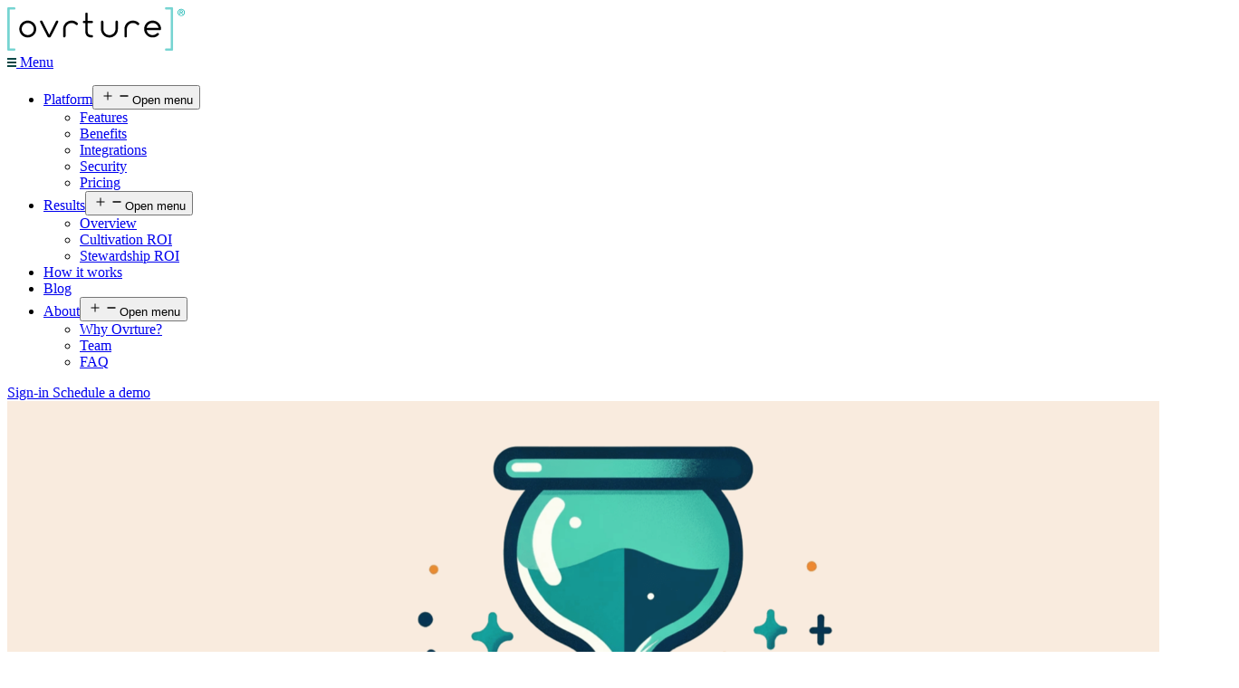

--- FILE ---
content_type: text/html; charset=UTF-8
request_url: https://ovrture.com/2023/11/unlocking-time-savings/
body_size: 21842
content:
<!doctype html>
<html lang="en-US" >

<head>
   <meta charset="UTF-8" />
   <meta name="viewport" content="width=device-width, initial-scale=1" />
   <link rel="shortcut icon" href="https://ovrture.com/wp-content/themes/ovrture/images/favicon.ico" type="image/x-icon">
   <link rel="icon" href="https://ovrture.com/wp-content/themes/ovrture/images/favicon.ico" type="image/x-icon">

   <!-- Place this in your HTML head or body -->
   <link rel="preload" as="style" href="https://ovrture.com/wp-content/themes/ovrture/css/swiper-bundle.min.css"
      onload="this.onload=null;this.rel='stylesheet'">
   <noscript>
      <link rel="stylesheet" href="https://ovrture.com/wp-content/themes/ovrture/css/swiper-bundle.min.css">
   </noscript>

   <link rel="preload" as="style" href="https://ovrture.com/wp-content/themes/ovrture/css/jquery.fancybox.min.css"
      onload="this.onload=null;this.rel='stylesheet'">
   <noscript>
      <link rel="stylesheet" href="https://ovrture.com/wp-content/themes/ovrture/css/jquery.fancybox.min.css">
   </noscript>


   

  <script type="application/ld+json">
  {
    "@context": "https://schema.org",
    "@type": "BreadcrumbList",
    "itemListElement": [
      {
        "@type": "ListItem",
        "position": 1,
        "name": "Home",
        "item": "https://ovrture.com/"
      },
      {
        "@type": "ListItem",
        "position": 2,
        "name": "Blog",
        "item": "https://ovrture.com/blog/"
      },
      {
        "@type": "ListItem",
        "position": 3,
        "name": "Unlocking Time Savings with Ovrture",
        "item": "https://ovrture.com/2023/11/unlocking-time-savings/"
      }
    ]
  }
  </script>



   <meta name='robots' content='index, follow, max-image-preview:large, max-snippet:-1, max-video-preview:-1' />

<!-- Google Tag Manager for WordPress by gtm4wp.com -->
<script data-cfasync="false" data-pagespeed-no-defer>
	var gtm4wp_datalayer_name = "dataLayer";
	var dataLayer = dataLayer || [];

	const gtm4wp_scrollerscript_debugmode         = false;
	const gtm4wp_scrollerscript_callbacktime      = 100;
	const gtm4wp_scrollerscript_readerlocation    = 150;
	const gtm4wp_scrollerscript_contentelementid  = "content";
	const gtm4wp_scrollerscript_scannertime       = 60;
</script>
<!-- End Google Tag Manager for WordPress by gtm4wp.com -->
	<!-- This site is optimized with the Yoast SEO Premium plugin v26.6 (Yoast SEO v26.8) - https://yoast.com/product/yoast-seo-premium-wordpress/ -->
	<title>Unlocking Time Savings with Ovrture - Ovrture</title>
	<meta name="description" content="Time is a precious resource. Non-profit staff are often juggling numerous responsibilities and providing donors with a positive experience" />
	<link rel="canonical" href="https://ovrture.com/2023/11/unlocking-time-savings/" />
	<meta property="og:locale" content="en_US" />
	<meta property="og:type" content="article" />
	<meta property="og:title" content="Unlocking Time Savings with Ovrture" />
	<meta property="og:description" content="Time is a precious resource. Non-profit staff are often juggling numerous responsibilities and providing donors with a positive experience" />
	<meta property="og:url" content="https://ovrture.com/2023/11/unlocking-time-savings/" />
	<meta property="og:site_name" content="Ovrture" />
	<meta property="article:published_time" content="2023-11-17T12:33:46+00:00" />
	<meta property="article:modified_time" content="2024-11-21T20:21:32+00:00" />
	<meta property="og:image" content="https://ovrture.com/wp-content/uploads/2023/11/Time.png" />
	<meta property="og:image:width" content="2000" />
	<meta property="og:image:height" content="1054" />
	<meta property="og:image:type" content="image/png" />
	<meta name="author" content="Gideon Rosen" />
	<meta name="twitter:card" content="summary_large_image" />
	<meta name="twitter:label1" content="Written by" />
	<meta name="twitter:data1" content="Gideon Rosen" />
	<meta name="twitter:label2" content="Est. reading time" />
	<meta name="twitter:data2" content="3 minutes" />
	<!-- / Yoast SEO Premium plugin. -->


<link rel='dns-prefetch' href='//ajax.googleapis.com' />
<link rel="alternate" title="oEmbed (JSON)" type="application/json+oembed" href="https://ovrture.com/wp-json/oembed/1.0/embed?url=https%3A%2F%2Fovrture.com%2F2023%2F11%2Funlocking-time-savings%2F" />
<link rel="alternate" title="oEmbed (XML)" type="text/xml+oembed" href="https://ovrture.com/wp-json/oembed/1.0/embed?url=https%3A%2F%2Fovrture.com%2F2023%2F11%2Funlocking-time-savings%2F&#038;format=xml" />
<style id='wp-img-auto-sizes-contain-inline-css'>
img:is([sizes=auto i],[sizes^="auto," i]){contain-intrinsic-size:3000px 1500px}
/*# sourceURL=wp-img-auto-sizes-contain-inline-css */
</style>
<style id='wp-emoji-styles-inline-css'>

	img.wp-smiley, img.emoji {
		display: inline !important;
		border: none !important;
		box-shadow: none !important;
		height: 1em !important;
		width: 1em !important;
		margin: 0 0.07em !important;
		vertical-align: -0.1em !important;
		background: none !important;
		padding: 0 !important;
	}
/*# sourceURL=wp-emoji-styles-inline-css */
</style>
<style id='classic-theme-styles-inline-css'>
/*! This file is auto-generated */
.wp-block-button__link{color:#fff;background-color:#32373c;border-radius:9999px;box-shadow:none;text-decoration:none;padding:calc(.667em + 2px) calc(1.333em + 2px);font-size:1.125em}.wp-block-file__button{background:#32373c;color:#fff;text-decoration:none}
/*# sourceURL=/wp-includes/css/classic-themes.min.css */
</style>
<style id='safe-svg-svg-icon-style-inline-css'>
.safe-svg-cover{text-align:center}.safe-svg-cover .safe-svg-inside{display:inline-block;max-width:100%}.safe-svg-cover svg{fill:currentColor;height:100%;max-height:100%;max-width:100%;width:100%}

/*# sourceURL=https://ovrture.com/wp-content/plugins/safe-svg/dist/safe-svg-block-frontend.css */
</style>
<link rel='stylesheet' id='twenty-twenty-one-custom-color-overrides-css' href='https://ovrture.com/wp-content/themes/ovrture/assets/css/custom-color-overrides.css?ver=1.9' media='all' />
<style id='global-styles-inline-css'>
:root{--wp--preset--aspect-ratio--square: 1;--wp--preset--aspect-ratio--4-3: 4/3;--wp--preset--aspect-ratio--3-4: 3/4;--wp--preset--aspect-ratio--3-2: 3/2;--wp--preset--aspect-ratio--2-3: 2/3;--wp--preset--aspect-ratio--16-9: 16/9;--wp--preset--aspect-ratio--9-16: 9/16;--wp--preset--color--black: #000000;--wp--preset--color--cyan-bluish-gray: #abb8c3;--wp--preset--color--white: #FFFFFF;--wp--preset--color--pale-pink: #f78da7;--wp--preset--color--vivid-red: #cf2e2e;--wp--preset--color--luminous-vivid-orange: #ff6900;--wp--preset--color--luminous-vivid-amber: #fcb900;--wp--preset--color--light-green-cyan: #7bdcb5;--wp--preset--color--vivid-green-cyan: #00d084;--wp--preset--color--pale-cyan-blue: #8ed1fc;--wp--preset--color--vivid-cyan-blue: #0693e3;--wp--preset--color--vivid-purple: #9b51e0;--wp--preset--color--dark-gray: #28303D;--wp--preset--color--gray: #39414D;--wp--preset--color--green: #D1E4DD;--wp--preset--color--blue: #D1DFE4;--wp--preset--color--purple: #D1D1E4;--wp--preset--color--red: #E4D1D1;--wp--preset--color--orange: #E4DAD1;--wp--preset--color--yellow: #EEEADD;--wp--preset--gradient--vivid-cyan-blue-to-vivid-purple: linear-gradient(135deg,rgb(6,147,227) 0%,rgb(155,81,224) 100%);--wp--preset--gradient--light-green-cyan-to-vivid-green-cyan: linear-gradient(135deg,rgb(122,220,180) 0%,rgb(0,208,130) 100%);--wp--preset--gradient--luminous-vivid-amber-to-luminous-vivid-orange: linear-gradient(135deg,rgb(252,185,0) 0%,rgb(255,105,0) 100%);--wp--preset--gradient--luminous-vivid-orange-to-vivid-red: linear-gradient(135deg,rgb(255,105,0) 0%,rgb(207,46,46) 100%);--wp--preset--gradient--very-light-gray-to-cyan-bluish-gray: linear-gradient(135deg,rgb(238,238,238) 0%,rgb(169,184,195) 100%);--wp--preset--gradient--cool-to-warm-spectrum: linear-gradient(135deg,rgb(74,234,220) 0%,rgb(151,120,209) 20%,rgb(207,42,186) 40%,rgb(238,44,130) 60%,rgb(251,105,98) 80%,rgb(254,248,76) 100%);--wp--preset--gradient--blush-light-purple: linear-gradient(135deg,rgb(255,206,236) 0%,rgb(152,150,240) 100%);--wp--preset--gradient--blush-bordeaux: linear-gradient(135deg,rgb(254,205,165) 0%,rgb(254,45,45) 50%,rgb(107,0,62) 100%);--wp--preset--gradient--luminous-dusk: linear-gradient(135deg,rgb(255,203,112) 0%,rgb(199,81,192) 50%,rgb(65,88,208) 100%);--wp--preset--gradient--pale-ocean: linear-gradient(135deg,rgb(255,245,203) 0%,rgb(182,227,212) 50%,rgb(51,167,181) 100%);--wp--preset--gradient--electric-grass: linear-gradient(135deg,rgb(202,248,128) 0%,rgb(113,206,126) 100%);--wp--preset--gradient--midnight: linear-gradient(135deg,rgb(2,3,129) 0%,rgb(40,116,252) 100%);--wp--preset--gradient--purple-to-yellow: linear-gradient(160deg, #D1D1E4 0%, #EEEADD 100%);--wp--preset--gradient--yellow-to-purple: linear-gradient(160deg, #EEEADD 0%, #D1D1E4 100%);--wp--preset--gradient--green-to-yellow: linear-gradient(160deg, #D1E4DD 0%, #EEEADD 100%);--wp--preset--gradient--yellow-to-green: linear-gradient(160deg, #EEEADD 0%, #D1E4DD 100%);--wp--preset--gradient--red-to-yellow: linear-gradient(160deg, #E4D1D1 0%, #EEEADD 100%);--wp--preset--gradient--yellow-to-red: linear-gradient(160deg, #EEEADD 0%, #E4D1D1 100%);--wp--preset--gradient--purple-to-red: linear-gradient(160deg, #D1D1E4 0%, #E4D1D1 100%);--wp--preset--gradient--red-to-purple: linear-gradient(160deg, #E4D1D1 0%, #D1D1E4 100%);--wp--preset--font-size--small: 18px;--wp--preset--font-size--medium: 20px;--wp--preset--font-size--large: 24px;--wp--preset--font-size--x-large: 42px;--wp--preset--font-size--extra-small: 16px;--wp--preset--font-size--normal: 20px;--wp--preset--font-size--extra-large: 40px;--wp--preset--font-size--huge: 96px;--wp--preset--font-size--gigantic: 144px;--wp--preset--spacing--20: 0.44rem;--wp--preset--spacing--30: 0.67rem;--wp--preset--spacing--40: 1rem;--wp--preset--spacing--50: 1.5rem;--wp--preset--spacing--60: 2.25rem;--wp--preset--spacing--70: 3.38rem;--wp--preset--spacing--80: 5.06rem;--wp--preset--shadow--natural: 6px 6px 9px rgba(0, 0, 0, 0.2);--wp--preset--shadow--deep: 12px 12px 50px rgba(0, 0, 0, 0.4);--wp--preset--shadow--sharp: 6px 6px 0px rgba(0, 0, 0, 0.2);--wp--preset--shadow--outlined: 6px 6px 0px -3px rgb(255, 255, 255), 6px 6px rgb(0, 0, 0);--wp--preset--shadow--crisp: 6px 6px 0px rgb(0, 0, 0);}:where(.is-layout-flex){gap: 0.5em;}:where(.is-layout-grid){gap: 0.5em;}body .is-layout-flex{display: flex;}.is-layout-flex{flex-wrap: wrap;align-items: center;}.is-layout-flex > :is(*, div){margin: 0;}body .is-layout-grid{display: grid;}.is-layout-grid > :is(*, div){margin: 0;}:where(.wp-block-columns.is-layout-flex){gap: 2em;}:where(.wp-block-columns.is-layout-grid){gap: 2em;}:where(.wp-block-post-template.is-layout-flex){gap: 1.25em;}:where(.wp-block-post-template.is-layout-grid){gap: 1.25em;}.has-black-color{color: var(--wp--preset--color--black) !important;}.has-cyan-bluish-gray-color{color: var(--wp--preset--color--cyan-bluish-gray) !important;}.has-white-color{color: var(--wp--preset--color--white) !important;}.has-pale-pink-color{color: var(--wp--preset--color--pale-pink) !important;}.has-vivid-red-color{color: var(--wp--preset--color--vivid-red) !important;}.has-luminous-vivid-orange-color{color: var(--wp--preset--color--luminous-vivid-orange) !important;}.has-luminous-vivid-amber-color{color: var(--wp--preset--color--luminous-vivid-amber) !important;}.has-light-green-cyan-color{color: var(--wp--preset--color--light-green-cyan) !important;}.has-vivid-green-cyan-color{color: var(--wp--preset--color--vivid-green-cyan) !important;}.has-pale-cyan-blue-color{color: var(--wp--preset--color--pale-cyan-blue) !important;}.has-vivid-cyan-blue-color{color: var(--wp--preset--color--vivid-cyan-blue) !important;}.has-vivid-purple-color{color: var(--wp--preset--color--vivid-purple) !important;}.has-black-background-color{background-color: var(--wp--preset--color--black) !important;}.has-cyan-bluish-gray-background-color{background-color: var(--wp--preset--color--cyan-bluish-gray) !important;}.has-white-background-color{background-color: var(--wp--preset--color--white) !important;}.has-pale-pink-background-color{background-color: var(--wp--preset--color--pale-pink) !important;}.has-vivid-red-background-color{background-color: var(--wp--preset--color--vivid-red) !important;}.has-luminous-vivid-orange-background-color{background-color: var(--wp--preset--color--luminous-vivid-orange) !important;}.has-luminous-vivid-amber-background-color{background-color: var(--wp--preset--color--luminous-vivid-amber) !important;}.has-light-green-cyan-background-color{background-color: var(--wp--preset--color--light-green-cyan) !important;}.has-vivid-green-cyan-background-color{background-color: var(--wp--preset--color--vivid-green-cyan) !important;}.has-pale-cyan-blue-background-color{background-color: var(--wp--preset--color--pale-cyan-blue) !important;}.has-vivid-cyan-blue-background-color{background-color: var(--wp--preset--color--vivid-cyan-blue) !important;}.has-vivid-purple-background-color{background-color: var(--wp--preset--color--vivid-purple) !important;}.has-black-border-color{border-color: var(--wp--preset--color--black) !important;}.has-cyan-bluish-gray-border-color{border-color: var(--wp--preset--color--cyan-bluish-gray) !important;}.has-white-border-color{border-color: var(--wp--preset--color--white) !important;}.has-pale-pink-border-color{border-color: var(--wp--preset--color--pale-pink) !important;}.has-vivid-red-border-color{border-color: var(--wp--preset--color--vivid-red) !important;}.has-luminous-vivid-orange-border-color{border-color: var(--wp--preset--color--luminous-vivid-orange) !important;}.has-luminous-vivid-amber-border-color{border-color: var(--wp--preset--color--luminous-vivid-amber) !important;}.has-light-green-cyan-border-color{border-color: var(--wp--preset--color--light-green-cyan) !important;}.has-vivid-green-cyan-border-color{border-color: var(--wp--preset--color--vivid-green-cyan) !important;}.has-pale-cyan-blue-border-color{border-color: var(--wp--preset--color--pale-cyan-blue) !important;}.has-vivid-cyan-blue-border-color{border-color: var(--wp--preset--color--vivid-cyan-blue) !important;}.has-vivid-purple-border-color{border-color: var(--wp--preset--color--vivid-purple) !important;}.has-vivid-cyan-blue-to-vivid-purple-gradient-background{background: var(--wp--preset--gradient--vivid-cyan-blue-to-vivid-purple) !important;}.has-light-green-cyan-to-vivid-green-cyan-gradient-background{background: var(--wp--preset--gradient--light-green-cyan-to-vivid-green-cyan) !important;}.has-luminous-vivid-amber-to-luminous-vivid-orange-gradient-background{background: var(--wp--preset--gradient--luminous-vivid-amber-to-luminous-vivid-orange) !important;}.has-luminous-vivid-orange-to-vivid-red-gradient-background{background: var(--wp--preset--gradient--luminous-vivid-orange-to-vivid-red) !important;}.has-very-light-gray-to-cyan-bluish-gray-gradient-background{background: var(--wp--preset--gradient--very-light-gray-to-cyan-bluish-gray) !important;}.has-cool-to-warm-spectrum-gradient-background{background: var(--wp--preset--gradient--cool-to-warm-spectrum) !important;}.has-blush-light-purple-gradient-background{background: var(--wp--preset--gradient--blush-light-purple) !important;}.has-blush-bordeaux-gradient-background{background: var(--wp--preset--gradient--blush-bordeaux) !important;}.has-luminous-dusk-gradient-background{background: var(--wp--preset--gradient--luminous-dusk) !important;}.has-pale-ocean-gradient-background{background: var(--wp--preset--gradient--pale-ocean) !important;}.has-electric-grass-gradient-background{background: var(--wp--preset--gradient--electric-grass) !important;}.has-midnight-gradient-background{background: var(--wp--preset--gradient--midnight) !important;}.has-small-font-size{font-size: var(--wp--preset--font-size--small) !important;}.has-medium-font-size{font-size: var(--wp--preset--font-size--medium) !important;}.has-large-font-size{font-size: var(--wp--preset--font-size--large) !important;}.has-x-large-font-size{font-size: var(--wp--preset--font-size--x-large) !important;}
:where(.wp-block-post-template.is-layout-flex){gap: 1.25em;}:where(.wp-block-post-template.is-layout-grid){gap: 1.25em;}
:where(.wp-block-term-template.is-layout-flex){gap: 1.25em;}:where(.wp-block-term-template.is-layout-grid){gap: 1.25em;}
:where(.wp-block-columns.is-layout-flex){gap: 2em;}:where(.wp-block-columns.is-layout-grid){gap: 2em;}
:root :where(.wp-block-pullquote){font-size: 1.5em;line-height: 1.6;}
/*# sourceURL=global-styles-inline-css */
</style>
<link rel='stylesheet' id='contact-form-7-css' href='https://ovrture.com/wp-content/plugins/contact-form-7/includes/css/styles.css?ver=6.1.4' media='all' />
<link rel='stylesheet' id='cookie-notice-front-css' href='https://ovrture.com/wp-content/plugins/cookie-notice/css/front.min.css?ver=2.5.11' media='all' />
<link rel='stylesheet' id='wpcf7-redirect-script-frontend-css' href='https://ovrture.com/wp-content/plugins/wpcf7-redirect/build/assets/frontend-script.css?ver=2c532d7e2be36f6af233' media='all' />
<link rel='stylesheet' id='twenty-twenty-one-style-css' href='https://ovrture.com/wp-content/themes/ovrture/style.css?ver=1.9' media='all' />
<link rel='stylesheet' id='twenty-twenty-one-print-style-css' href='https://ovrture.com/wp-content/themes/ovrture/assets/css/print.css?ver=1.9' media='print' />
<script id="cookie-notice-front-js-before">
var cnArgs = {"ajaxUrl":"https:\/\/ovrture.com\/wp-admin\/admin-ajax.php","nonce":"485fa9978c","hideEffect":"fade","position":"bottom","onScroll":false,"onScrollOffset":100,"onClick":false,"cookieName":"cookie_notice_accepted","cookieTime":2592000,"cookieTimeRejected":2592000,"globalCookie":false,"redirection":false,"cache":false,"revokeCookies":false,"revokeCookiesOpt":"automatic"};

//# sourceURL=cookie-notice-front-js-before
</script>
<script src="https://ovrture.com/wp-content/plugins/cookie-notice/js/front.min.js?ver=2.5.11" id="cookie-notice-front-js"></script>
<script src="https://ajax.googleapis.com/ajax/libs/jquery/3.7.0/jquery.min.js" id="jquery-js"></script>
<script src="https://ovrture.com/wp-content/plugins/duracelltomi-google-tag-manager/dist/js/analytics-talk-content-tracking.js?ver=1.22.3" id="gtm4wp-scroll-tracking-js"></script>
<link rel="https://api.w.org/" href="https://ovrture.com/wp-json/" /><link rel="alternate" title="JSON" type="application/json" href="https://ovrture.com/wp-json/wp/v2/posts/2873" /><link rel="EditURI" type="application/rsd+xml" title="RSD" href="https://ovrture.com/xmlrpc.php?rsd" />

<link rel='shortlink' href='https://ovrture.com/?p=2873' />

<!-- Google Tag Manager for WordPress by gtm4wp.com -->
<!-- GTM Container placement set to automatic -->
<script data-cfasync="false" data-pagespeed-no-defer>
	var dataLayer_content = {"pagePostType":"post","pagePostType2":"single-post","pageCategory":["lessons-learned"],"pageAttributes":["communictions","lessons-learned","reporting","stewardship","stewardship-reporting"],"pagePostAuthor":"Gideon Rosen"};
	dataLayer.push( dataLayer_content );
</script>
<script data-cfasync="false" data-pagespeed-no-defer>
(function(w,d,s,l,i){w[l]=w[l]||[];w[l].push({'gtm.start':
new Date().getTime(),event:'gtm.js'});var f=d.getElementsByTagName(s)[0],
j=d.createElement(s),dl=l!='dataLayer'?'&l='+l:'';j.async=true;j.src=
'//www.googletagmanager.com/gtm.js?id='+i+dl;f.parentNode.insertBefore(j,f);
})(window,document,'script','dataLayer','GTM-PN4WTJ3');
</script>
<!-- End Google Tag Manager for WordPress by gtm4wp.com --><link rel="llms-sitemap" href="https://ovrture.com/llms.txt" />
<link rel="pingback" href="https://ovrture.com/xmlrpc.php"><meta name="generator" content="Elementor 3.34.2; features: additional_custom_breakpoints; settings: css_print_method-internal, google_font-enabled, font_display-swap">

<!-- Schema & Structured Data For WP v1.54.2 - -->
<script type="application/ld+json" class="saswp-schema-markup-output">
[{"@context":"https:\/\/schema.org\/","@graph":[{"@context":"https:\/\/schema.org\/","@type":"SiteNavigationElement","@id":"https:\/\/ovrture.com\/#platform","name":"Platform","url":"https:\/\/ovrture.com\/#_"},{"@context":"https:\/\/schema.org\/","@type":"SiteNavigationElement","@id":"https:\/\/ovrture.com\/#features","name":"Features","url":"https:\/\/ovrture.com\/platform-features\/"},{"@context":"https:\/\/schema.org\/","@type":"SiteNavigationElement","@id":"https:\/\/ovrture.com\/#benefits","name":"Benefits","url":"https:\/\/ovrture.com\/benefits\/"},{"@context":"https:\/\/schema.org\/","@type":"SiteNavigationElement","@id":"https:\/\/ovrture.com\/#integrations","name":"Integrations","url":"https:\/\/ovrture.com\/integrations\/"},{"@context":"https:\/\/schema.org\/","@type":"SiteNavigationElement","@id":"https:\/\/ovrture.com\/#security","name":"Security","url":"https:\/\/ovrture.com\/security\/"},{"@context":"https:\/\/schema.org\/","@type":"SiteNavigationElement","@id":"https:\/\/ovrture.com\/#pricing","name":"Pricing","url":"https:\/\/ovrture.com\/pricing\/"},{"@context":"https:\/\/schema.org\/","@type":"SiteNavigationElement","@id":"https:\/\/ovrture.com\/#results","name":"Results","url":"https:\/\/ovrture.com\/#_"},{"@context":"https:\/\/schema.org\/","@type":"SiteNavigationElement","@id":"https:\/\/ovrture.com\/#overview","name":"Overview","url":"https:\/\/ovrture.com\/results-that-resonate\/"},{"@context":"https:\/\/schema.org\/","@type":"SiteNavigationElement","@id":"https:\/\/ovrture.com\/#cultivation-roi","name":"Cultivation ROI","url":"https:\/\/ovrture.com\/cultivation-roi\/"},{"@context":"https:\/\/schema.org\/","@type":"SiteNavigationElement","@id":"https:\/\/ovrture.com\/#stewardship-roi","name":"Stewardship ROI","url":"https:\/\/ovrture.com\/reporting-roi\/"},{"@context":"https:\/\/schema.org\/","@type":"SiteNavigationElement","@id":"https:\/\/ovrture.com\/#how-it-works","name":"How it works","url":"https:\/\/ovrture.com\/how-it-works\/"},{"@context":"https:\/\/schema.org\/","@type":"SiteNavigationElement","@id":"https:\/\/ovrture.com\/#blog","name":"Blog","url":"https:\/\/ovrture.com\/blog\/"},{"@context":"https:\/\/schema.org\/","@type":"SiteNavigationElement","@id":"https:\/\/ovrture.com\/#about","name":"About","url":"https:\/\/ovrture.com\/#_"},{"@context":"https:\/\/schema.org\/","@type":"SiteNavigationElement","@id":"https:\/\/ovrture.com\/#why-ovrture","name":"Why Ovrture?","url":"https:\/\/ovrture.com\/why-ovrture\/"},{"@context":"https:\/\/schema.org\/","@type":"SiteNavigationElement","@id":"https:\/\/ovrture.com\/#team","name":"Team","url":"https:\/\/ovrture.com\/team\/"},{"@context":"https:\/\/schema.org\/","@type":"SiteNavigationElement","@id":"https:\/\/ovrture.com\/#faq","name":"FAQ","url":"https:\/\/ovrture.com\/donor-engagement-software-faq\/"}]}]
</script>

			<style>
				.e-con.e-parent:nth-of-type(n+4):not(.e-lazyloaded):not(.e-no-lazyload),
				.e-con.e-parent:nth-of-type(n+4):not(.e-lazyloaded):not(.e-no-lazyload) * {
					background-image: none !important;
				}
				@media screen and (max-height: 1024px) {
					.e-con.e-parent:nth-of-type(n+3):not(.e-lazyloaded):not(.e-no-lazyload),
					.e-con.e-parent:nth-of-type(n+3):not(.e-lazyloaded):not(.e-no-lazyload) * {
						background-image: none !important;
					}
				}
				@media screen and (max-height: 640px) {
					.e-con.e-parent:nth-of-type(n+2):not(.e-lazyloaded):not(.e-no-lazyload),
					.e-con.e-parent:nth-of-type(n+2):not(.e-lazyloaded):not(.e-no-lazyload) * {
						background-image: none !important;
					}
				}
			</style>
			<script src="/wp-content/mu-plugins/captaincore-analytics.js" data-site="UZCIPSXN" defer></script>
<link rel="icon" href="https://ovrture.com/wp-content/uploads/2025/08/favicon.png" sizes="32x32" />
<link rel="icon" href="https://ovrture.com/wp-content/uploads/2025/08/favicon.png" sizes="192x192" />
<link rel="apple-touch-icon" href="https://ovrture.com/wp-content/uploads/2025/08/favicon.png" />
<meta name="msapplication-TileImage" content="https://ovrture.com/wp-content/uploads/2025/08/favicon.png" />
		<style id="wp-custom-css">
			.single-post .categories_list_blog_section  ul li{font-size: 18px;
    padding-bottom: 6px;
    color: #66686b;
    font-style: normal; font-weight: 400;
    line-height: 34.24px;}

.single-post .categories_list_blog_section  ul{    list-style-type: disc;
    padding-left: 22px;     padding-bottom: 9px;}

.ready_selcet_date_box iframe{     max-height: 100% !important;}



@media only screen and (max-width: 767px){
	
	
.single-post .categories_list_blog_section  ul li {
    font-size: 16px;
    line-height: 21.3px;
}
	
}
 		</style>
		
   <!-- Google Tag Manager -->
   <!-- <script>(function(w,d,s,l,i){w[l]=w[l]||[];w[l].push({'gtm.start':
new Date().getTime(),event:'gtm.js'});var f=d.getElementsByTagName(s)[0],
j=d.createElement(s),dl=l!='dataLayer'?'&l='+l:'';j.async=true;j.src=
'https://www.googletagmanager.com/gtm.js?id='+i+dl;f.parentNode.insertBefore(j,f);
})(window,document,'script','dataLayer','GTM-PN4WTJ3');</script> -->
   <!-- End Google Tag Manager -->

   <script>!function () { var reb2b = window.reb2b = window.reb2b || []; if (reb2b.invoked) return; reb2b.invoked = true; reb2b.methods = ["identify", "collect"]; reb2b.factory = function (method) { return function () { var args = Array.prototype.slice.call(arguments); args.unshift(method); reb2b.push(args); return reb2b; }; }; for (var i = 0; i < reb2b.methods.length; i++) { var key = reb2b.methods[i]; reb2b[key] = reb2b.factory(key); } reb2b.load = function (key) { var script = document.createElement("script"); script.type = "text/javascript"; script.async = true; script.src = "https://s3-us-west-2.amazonaws.com/b2bjsstore/b/" + key + "/reb2b.js.gz"; var first = document.getElementsByTagName("script")[0]; first.parentNode.insertBefore(script, first); }; reb2b.SNIPPET_VERSION = "1.0.1"; reb2b.load("Y46DJ4H8GY61"); }();</script>



   <link rel="stylesheet"
      href="https://ovrture.com/wp-content/themes/ovrture/css/style.css?ver=1765887823">
   <link rel="stylesheet"
      href="https://ovrture.com/wp-content/themes/ovrture/css/style2.css?ver=1740483594">


</head>


<body class="wp-singular post-template-default single single-post postid-2873 single-format-standard wp-custom-logo wp-embed-responsive wp-theme-ovrture cookies-not-set is-light-theme no-js singular has-main-navigation elementor-default elementor-kit-374">
   <!-- Google Tag Manager (noscript) -->
   <!-- <noscript><iframe src="https://www.googletagmanager.com/ns.html?id=GTM-PN4WTJ3"
height="0" width="0" style="display:none;visibility:hidden"></iframe></noscript> -->
   <!-- End Google Tag Manager (noscript) -->
   
<!-- GTM Container placement set to automatic -->
<!-- Google Tag Manager (noscript) -->
				<noscript><iframe src="https://www.googletagmanager.com/ns.html?id=GTM-PN4WTJ3" height="0" width="0" style="display:none;visibility:hidden" aria-hidden="true"></iframe></noscript>
<!-- End Google Tag Manager (noscript) -->   <div id="page" class="site">
      <div class="outer_layer">

         <div class="header_section afclr">
            <div class="wrapper2">
               <div class="header_inner">
                  <div class="logo"><a href="https://ovrture.com/"><img class="nolazyload"
                           src="https://ovrture.com/wp-content/uploads/2023/08/logo.svg" alt="logo"></a></div>
                  <div class="header_menu_outer">
                     <div class="menu_bar">
                        <div class="site-menu afclr" role="navigation">
                           <a href="javascript:void(1)" class="menu_expand afclr">
                              <img src="https://ovrture.com/wp-content/themes/ovrture/images/menu-icon.svg" alt="Menu Open">
                              <span class="menu_text">Menu</span>
                           </a>
                           <div class="menu-header-menu-container"><ul id="header_menu" class="nav-menu"><li id="menu-item-562" class="menu-item menu-item-type-custom menu-item-object-custom menu-item-has-children menu-item-562"><a href="#_">Platform</a><button class="sub-menu-toggle" aria-expanded="false" onClick="twentytwentyoneExpandSubMenu(this)"><span class="icon-plus"><svg class="svg-icon" width="18" height="18" aria-hidden="true" role="img" focusable="false" viewBox="0 0 24 24" fill="none" xmlns="http://www.w3.org/2000/svg"><path fill-rule="evenodd" clip-rule="evenodd" d="M18 11.2h-5.2V6h-1.6v5.2H6v1.6h5.2V18h1.6v-5.2H18z" fill="currentColor"/></svg></span><span class="icon-minus"><svg class="svg-icon" width="18" height="18" aria-hidden="true" role="img" focusable="false" viewBox="0 0 24 24" fill="none" xmlns="http://www.w3.org/2000/svg"><path fill-rule="evenodd" clip-rule="evenodd" d="M6 11h12v2H6z" fill="currentColor"/></svg></span><span class="screen-reader-text">Open menu</span></button>
<ul class="sub-menu">
	<li id="menu-item-4591" class="menu-item menu-item-type-post_type menu-item-object-page menu-item-4591"><a href="https://ovrture.com/platform-features/">Features</a></li>
	<li id="menu-item-4935" class="menu-item menu-item-type-post_type menu-item-object-page menu-item-4935"><a href="https://ovrture.com/benefits/">Benefits</a></li>
	<li id="menu-item-4705" class="menu-item menu-item-type-post_type menu-item-object-page menu-item-4705"><a href="https://ovrture.com/integrations/">Integrations</a></li>
	<li id="menu-item-4706" class="menu-item menu-item-type-post_type menu-item-object-page menu-item-4706"><a href="https://ovrture.com/security/">Security</a></li>
	<li id="menu-item-4576" class="menu-item menu-item-type-post_type menu-item-object-page menu-item-4576"><a href="https://ovrture.com/pricing/">Pricing</a></li>
</ul>
</li>
<li id="menu-item-5058" class="menu-item menu-item-type-custom menu-item-object-custom menu-item-has-children menu-item-5058"><a href="#_">Results</a><button class="sub-menu-toggle" aria-expanded="false" onClick="twentytwentyoneExpandSubMenu(this)"><span class="icon-plus"><svg class="svg-icon" width="18" height="18" aria-hidden="true" role="img" focusable="false" viewBox="0 0 24 24" fill="none" xmlns="http://www.w3.org/2000/svg"><path fill-rule="evenodd" clip-rule="evenodd" d="M18 11.2h-5.2V6h-1.6v5.2H6v1.6h5.2V18h1.6v-5.2H18z" fill="currentColor"/></svg></span><span class="icon-minus"><svg class="svg-icon" width="18" height="18" aria-hidden="true" role="img" focusable="false" viewBox="0 0 24 24" fill="none" xmlns="http://www.w3.org/2000/svg"><path fill-rule="evenodd" clip-rule="evenodd" d="M6 11h12v2H6z" fill="currentColor"/></svg></span><span class="screen-reader-text">Open menu</span></button>
<ul class="sub-menu">
	<li id="menu-item-5057" class="menu-item menu-item-type-post_type menu-item-object-page menu-item-5057"><a href="https://ovrture.com/results-that-resonate/">Overview</a></li>
	<li id="menu-item-5054" class="menu-item menu-item-type-post_type menu-item-object-page menu-item-5054"><a href="https://ovrture.com/cultivation-roi/">Cultivation ROI</a></li>
	<li id="menu-item-5055" class="menu-item menu-item-type-post_type menu-item-object-page menu-item-5055"><a href="https://ovrture.com/reporting-roi/">Stewardship ROI</a></li>
</ul>
</li>
<li id="menu-item-3510" class="menu-item menu-item-type-post_type menu-item-object-page menu-item-3510"><a href="https://ovrture.com/how-it-works/">How it works</a></li>
<li id="menu-item-21" class="menu-item menu-item-type-post_type menu-item-object-page menu-item-21"><a href="https://ovrture.com/blog/">Blog</a></li>
<li id="menu-item-557" class="menu-item menu-item-type-custom menu-item-object-custom menu-item-has-children menu-item-557"><a href="#_">About</a><button class="sub-menu-toggle" aria-expanded="false" onClick="twentytwentyoneExpandSubMenu(this)"><span class="icon-plus"><svg class="svg-icon" width="18" height="18" aria-hidden="true" role="img" focusable="false" viewBox="0 0 24 24" fill="none" xmlns="http://www.w3.org/2000/svg"><path fill-rule="evenodd" clip-rule="evenodd" d="M18 11.2h-5.2V6h-1.6v5.2H6v1.6h5.2V18h1.6v-5.2H18z" fill="currentColor"/></svg></span><span class="icon-minus"><svg class="svg-icon" width="18" height="18" aria-hidden="true" role="img" focusable="false" viewBox="0 0 24 24" fill="none" xmlns="http://www.w3.org/2000/svg"><path fill-rule="evenodd" clip-rule="evenodd" d="M6 11h12v2H6z" fill="currentColor"/></svg></span><span class="screen-reader-text">Open menu</span></button>
<ul class="sub-menu">
	<li id="menu-item-68" class="menu-item menu-item-type-post_type menu-item-object-page menu-item-68"><a href="https://ovrture.com/why-ovrture/">Why Ovrture?</a></li>
	<li id="menu-item-69" class="menu-item menu-item-type-post_type menu-item-object-page menu-item-69"><a href="https://ovrture.com/team/">Team</a></li>
	<li id="menu-item-4937" class="menu-item menu-item-type-post_type menu-item-object-page menu-item-4937"><a href="https://ovrture.com/donor-engagement-software-faq/">FAQ</a></li>
</ul>
</li>
</ul></div>                        </div>
                     </div>
                     <div class="top_btn">
                                                   <a href="https://platform.ovrture.com/platform/auth/login?_ga=2.257336328.264271512.1693926289-207707060.1692640272&#038;_gl=1*1cfkmgi*_ga*MjA3NzA3MDYwLjE2OTI2NDAyNzI.*_ga_7F2ZVDW1MT*MTY5NDE4NTE3MC4zNy4xLjE2OTQxODU3NTcuNjAuMC4w" aria-label="press enter to opens in a new tab"
                              target="_blank" class="btn_info border_btn">
                              Sign-in                           </a>
                                                                           <a href="https://ovrture.com/schedule-a-demo/" target="_self"
                              class="btn_info">
                              Schedule a demo                           </a>
                        
                     </div>
                  </div>
               </div>
            </div>

         </div>

         <div id="content" class="site-content">
            <div id="primary" class="content-area">
               <main id="main" class="site-main">

<div class="blog_top_image_block">
	<div class="wrapper2 afclr">
		<div class="blog_top_img">

							<img src="https://ovrture.com/wp-content/uploads/2023/11/Time-1360x607.png">
			
		</div>
	</div>
</div>


<div class="categories_list_blog_section categories_list_blog_section_inner">
	<div class="wrapper2 afclr">

		<div class="categories_list_blog_outer_2">
			<div class="list_blog_sub_s_inner">
				<div class="ta_blog_ct_list_out" role="contentinfo">
 


							<div class="breadcrumb_block">
								<p> <a href="https://ovrture.com/">Home</a> » <a href="https://ovrture.com/blog/">Blog</a> » Unlocking Time Savings with Ovrture </p>

							</div>

 
					<div class="back_url"><a href="https://ovrture.com/blog/"
							aria-label="Back to Updates">
							<img src="https://ovrture.com/wp-content/themes/ovrture/images/arrow-back.svg" alt="backarrow">
							Back to Updates</a></div>

					<div class="info_single_blog_t">
						<h1 class="entry-title">Unlocking Time Savings with Ovrture</h1>					</div>



					<p>Time is a precious resource. Non-profit staff members are often juggling numerous responsibilities and striving to provide donors with the best possible experience. However, when internal processes become clunky and inefficient, it can lead to staff overwhelm, particularly when it comes to creating major donor fundraising communications.</p>
<p>We recognize the need to save staff time and streamline these essential tasks. In this blog post, we’ll explore how Ovrture can help alleviate the burden by simplifying the creation of stewardship reports and custom microsites for major donors.</p>
<h4><b>The Challenge of Clunky Internal Processes</b></h4>
<h5><span style="font-weight: 400;">Staff Overwhelm</span></h5>
<p>Internal processes that are cumbersome and time-consuming can quickly lead to staff overwhelm. When staff members have to navigate through convoluted procedures and manual tasks, it can be challenging to keep up with donor stewardship and engagement efforts.</p>
<h5><span style="font-weight: 400;">Tedious Stewardship Reports</span></h5>
<p>Stewardship reports, a crucial component of donor engagement, often take a long time to compile. However, merging fund information, donor data, and other relevant details can be a tedious and error-prone process, leaving staff members exhausted and stretched thin. Furthermore, it limits staff in performing other stewardship tasks when the bulk of their time is spent on reporting.</p>
<h5><span style="font-weight: 400;">Custom Proposals: Starting from Scratch</span></h5>
<p>For major donors, custom proposals are the gold standard. However, creating these proposals from scratch every time is a time-consuming endeavor. It not only consumes staff time but also hinders the ability to provide personalized, timely, and impactful communications to major donors.</p>
<h4><b>Ovrture&#8217;s Solution: Saving Staff Time</b></h4>
<p>Ovrture has a clear mission: to make the lives of non-profit staff members easier by streamlining processes and enhancing donor communications.</p>
<h5><span style="font-weight: 400;">Streamlined Stewardship Reports</span></h5>
<p>With Ovrture, stewardship reports become more streamlined, more dynamic, and more donor-centered. We simplify the process by automating the merging of fund information and other data directly into your branded design templates. This not only saves staff time but also reduces the risk of errors, ensuring that stewardship reports are accurate and on time. In addition, because the design is thoughtfully built around your organization’s brand, your data stars and writers don’t need to worry about design.</p>
<h5><span style="font-weight: 400;">Custom Microsites for Major Donors</span></h5>
<p>Creating custom major donor cultivation microsites for major donors no longer means starting from scratch. We build each client a custom template library that you can can easily populate with donor-specific information. Next, many of our clients then build a strategic library of content panels that can be used in any number of sites or reports, or tweaked slightly. Naturally, this means that you can curate personalized microsites quickly and efficiently. Bonus, you don’t need extensive design or technical skills.</p>
<h5><span style="font-weight: 400;">Time-Saving Efficiency</span></h5>
<p>Ovrture’s platform is designed for efficiency. From digital stewardship reports to custom microsites, we offer tools that simplify your workflow. For instance, any data for Ovrture can be entered en masse; reports can be built 100 at a time. Tags and filtering features sharpen your focus on screen. Additionally, basic actions like submitting for internal review or turning on notifications can affect dozens or hundreds of sites or reports at once. Our goal is to give you back precious hours. Then, you can devote that time to building donor relationships and advancing your mission.</p>
<p>Finally, we’re passionate about empowering non-profit organizations to make the most of their time and resources. Our platform is built to streamline processes, enhance donor communications, and ultimately, make your work more efficient.</p>
<p>In conclusion staff time is a valuable resource in the non-profit world. Ovrture, a donor software for nonprofits, is here to help you maximize it. By simplifying the creation of non profit impact reports and custom microsites, we aim to alleviate staff overwhelm. And, we aim to reduce time-consuming tasks, and empower you to build stronger donor relationships.</p>





					


				</div>

				<div class="keep_posted_social_section keep_posted_section_mobile_b">
					<div class="keep_posted_social_ct">
						<div class="read_definitive_outer">
							<div class="read_definitive_item">
								<div class="keep_posted_content">
									<div class="heading_block">
										<h2>Share This Story, Choose Your Platform</h2>
									</div>
									<div class="social_icon_out_n">
										<div class="social_icon">
											<a href="https://www.facebook.com/sharer/sharer.php?u=https%3A%2F%2Fovrture.com%2F2023%2F11%2Funlocking-time-savings%2F"
												target="_blank" data-placement="top" data-title="Facebook"
												data-toggle="tooltip" data-original-title="Facebook"
												aria-label="Facebook">
												<svg width="18" height="28" viewBox="0 0 18 28" fill="none"
													xmlns="http://www.w3.org/2000/svg">
													<path
														d="M15.7017 15.75L16.5015 10.6827H11.5003V7.3943C11.5003 6.00797 12.199 4.65664 14.4388 4.65664H16.7125V0.342344C16.7125 0.342344 14.6492 0 12.6765 0C8.55791 0 5.86579 2.42703 5.86579 6.82063V10.6827H1.2876V15.75H5.86579V28H11.5003V15.75H15.7017Z"
														fill="#E7A10E" />
												</svg>
											</a>
											<a href="https://twitter.com/intent/tweet?url=https%3A%2F%2Fovrture.com%2F2023%2F11%2Funlocking-time-savings%2F&text=Unlocking+Time+Savings+with+Ovrture"
												target="_blank" data-placement="top" data-title="Twitter"
												data-toggle="tooltip" data-original-title="Twitter"
												aria-label="Twitter">
												<svg width="28" height="24" viewBox="0 0 28 24" fill="none"
													xmlns="http://www.w3.org/2000/svg">
													<path
														d="M25.1218 6.29697C25.1396 6.54569 25.1396 6.79446 25.1396 7.04318C25.1396 14.6294 19.3655 23.3706 8.81218 23.3706C5.5609 23.3706 2.54062 22.4289 0 20.7945C0.461945 20.8477 0.906062 20.8655 1.38578 20.8655C4.06848 20.8655 6.53805 19.9594 8.51014 18.4138C5.9873 18.3604 3.87308 16.7082 3.14464 14.434C3.5 14.4873 3.8553 14.5228 4.22844 14.5228C4.74365 14.5228 5.25891 14.4518 5.73858 14.3274C3.10915 13.7944 1.13701 11.4848 1.13701 8.69545V8.62441C1.90094 9.05081 2.78934 9.31731 3.73089 9.3528C2.1852 8.32232 1.17255 6.56346 1.17255 4.5736C1.17255 3.50763 1.45677 2.53048 1.95426 1.67768C4.77914 5.15991 9.02535 7.43398 13.7867 7.68275C13.6979 7.25635 13.6446 6.81224 13.6446 6.36806C13.6446 3.2056 16.203 0.629486 19.3832 0.629486C21.0354 0.629486 22.5278 1.32238 23.5761 2.44167C24.873 2.19295 26.1166 1.71323 27.2182 1.05588C26.7917 2.3884 25.8857 3.50769 24.6953 4.2183C25.8502 4.09399 26.9695 3.77413 27.9999 3.33001C27.2183 4.46702 26.2411 5.47967 25.1218 6.29697Z"
														fill="#E7A10E" />
												</svg>

											</a>
											<a href="https://www.linkedin.com/shareArticle?mini=true&amp;url=https%3A%2F%2Fovrture.com%2F2023%2F11%2Funlocking-time-savings%2F"
												target="_blank" data-placement="top" data-title="Linkedin"
												data-toggle="tooltip" data-original-title="Linkedin"
												aria-label="Linkedin">
												<svg width="24" height="25" viewBox="0 0 24 25" fill="none"
													xmlns="http://www.w3.org/2000/svg">
													<path
														d="M5.37214 24.5H0.396429V8.14297H5.37214V24.5ZM2.88161 5.91172C1.29054 5.91172 0 4.56641 0 2.94219C1.13882e-08 2.16202 0.303597 1.4138 0.844003 0.862136C1.38441 0.310471 2.11736 0.000549316 2.88161 0.000549316C3.64586 0.000549316 4.3788 0.310471 4.91921 0.862136C5.45962 1.4138 5.76321 2.16202 5.76321 2.94219C5.76321 4.56641 4.47214 5.91172 2.88161 5.91172ZM23.9946 24.5H19.0296V16.5375C19.0296 14.6398 18.9921 12.2063 16.4427 12.2063C13.8557 12.2063 13.4593 14.268 13.4593 16.4008V24.5H8.48893V8.14297H13.2611V10.3742H13.3307C13.995 9.08907 15.6177 7.73281 18.0386 7.73281C23.0743 7.73281 24 11.118 24 15.5148V24.5H23.9946Z"
														fill="#E7A10E" />
												</svg>

											</a>
											<a href="https://www.tumblr.com/share/link?url=https%3A%2F%2Fovrture.com%2F2023%2F11%2Funlocking-time-savings%2F"
												target="_blank" data-placement="top" data-title="Tumblr"
												data-toggle="tooltip" data-original-title="Tumblr" aria-label="Tumblr">
												<svg width="18" height="28" viewBox="0 0 18 28" fill="none"
													xmlns="http://www.w3.org/2000/svg">
													<path
														d="M16.9809 26.2664C16.2159 27.0594 14.1684 28 11.5021 28C4.70715 28 3.2334 23.1437 3.2334 20.3109V12.4359H0.561523C0.252148 12.4359 -0.000976562 12.1898 -0.000976562 11.8891V8.17031C-0.000976562 7.77656 0.252148 7.42656 0.634648 7.29531C4.12215 6.10312 5.21902 3.13906 5.37652 0.891406C5.42152 0.289844 5.74215 0 6.28215 0H10.2703C10.5796 0 10.8328 0.246094 10.8328 0.546875V6.84687H15.5015C15.8109 6.84687 16.064 7.0875 16.064 7.38828V11.8563C16.064 12.157 15.8109 12.4031 15.5015 12.4031H10.8103V19.6875C10.8103 21.5578 12.1434 22.6187 14.6353 21.6453C14.9053 21.5414 15.1415 21.4703 15.3496 21.525C15.5465 21.5742 15.6759 21.7109 15.7659 21.957L17.0034 25.4734C17.1046 25.7469 17.189 26.0531 16.9809 26.2664Z"
														fill="#E7A10E" />
												</svg>

											</a>
											<a href="https://www.pinterest.com/pin/create/button/?url=https%3A%2F%2Fovrture.com%2Fwp-content%2Fuploads%2F2023%2F11%2FTime-1360x607.png"
												target="_blank" data-placement="top" data-title="Pinterest"
												data-toggle="tooltip" data-original-title="Pinterest"
												aria-label="Pinterest">
												<svg width="22" height="28" viewBox="0 0 22 28" fill="none"
													xmlns="http://www.w3.org/2000/svg">
													<path
														d="M11.6875 0.355469C5.80938 0.355469 0 4.09609 0 10.15C0 14 2.26875 16.1875 3.64375 16.1875C4.21094 16.1875 4.5375 14.6781 4.5375 14.2516C4.5375 13.743 3.17969 12.6602 3.17969 10.5438C3.17969 6.14688 6.68594 3.02969 11.2234 3.02969C15.125 3.02969 18.0125 5.14609 18.0125 9.03437C18.0125 11.9383 16.7922 17.3852 12.8391 17.3852C11.4125 17.3852 10.1922 16.4008 10.1922 14.9898C10.1922 12.9227 11.7047 10.9211 11.7047 8.78828C11.7047 5.16797 6.325 5.82422 6.325 10.1992C6.325 11.118 6.44531 12.1352 6.875 12.9719C6.08438 16.2203 4.46875 21.0602 4.46875 24.407C4.46875 25.4406 4.62344 26.4578 4.72656 27.4914C4.92135 27.6992 4.82396 27.6773 5.12188 27.5734C8.00938 23.8 7.90625 23.0617 9.2125 18.1234C9.91719 19.4031 11.7391 20.0922 13.1828 20.0922C19.2672 20.0922 22 14.432 22 9.32969C22 3.89922 17.0844 0.355469 11.6875 0.355469Z"
														fill="#E7A10E" />
												</svg>
											</a>
											<a href="mailto:?subject=Unlocking Time Savings with Ovrture&body=Check out this article: https://ovrture.com/2023/11/unlocking-time-savings/"
												target="_blank" data-placement="top" data-title="Mail"
												data-toggle="tooltip" data-original-title="Mail" aria-label="Mail">

												<svg width="28" height="22" viewBox="0 0 28 22" fill="none"
													xmlns="http://www.w3.org/2000/svg">
													<path
														d="M3.5 3.125C3.01875 3.125 2.625 3.51875 2.625 4V5.20859L12.0586 12.9523C13.1906 13.882 14.8148 13.882 15.9469 12.9523L25.375 5.20859V4C25.375 3.51875 24.9813 3.125 24.5 3.125H3.5ZM2.625 8.60469V18C2.625 18.4813 3.01875 18.875 3.5 18.875H24.5C24.9813 18.875 25.375 18.4813 25.375 18V8.60469L17.6094 14.9812C15.5094 16.7039 12.4852 16.7039 10.3906 14.9812L2.625 8.60469ZM0 4C0 2.06953 1.56953 0.5 3.5 0.5H24.5C26.4305 0.5 28 2.06953 28 4V18C28 19.9305 26.4305 21.5 24.5 21.5H3.5C1.56953 21.5 0 19.9305 0 18V4Z"
														fill="#E7A10E" />
												</svg>

											</a>

										</div>
									</div>
								</div>
							</div>
							<div class="read_definitive_item">
								<div class="read_definitive_img">
									<img src="https://ovrture.com/wp-content/themes/ovrture/images/read-posted-img01.webp"
										alt="read-posted">
								</div>

							</div>
						</div>
						<div class="subscribe_newsletter_s">
							<div class="subscribe_newsletter_info">
								<div class="subs_newsl_item_l">
									<div class="heading_block heading_ready_ef">
										<h2>
											<span>SUBSCRIBE</span> ME TO THE NEWSLETTER										</h2>
									</div>
								</div>
								<div class="subs_newsl_item_r">
									<!-- <div class="s_newsletter_info">
										<div class="group_field">
											<div class="input_field">
												<input type="text" name="fname" class="input_src" value=""
													placeholder="First name">
											</div>
											<div class="input_field">
												<input type="text" name="lname" class="input_src" value=""
													placeholder="Last name">
											</div>
											<div class="input_field full_input_field">
												<input type="email" name="fname" class="input_src" value=""
													placeholder="Email">
											</div>
											<div class="btn_info_sub"><button type="submit"
													class="btn_info">Submit</button></div>
										</div>
									</div> -->


									<div class="s_newsletter_info">
										<div class="group_field_new_2">


											
<div class="wpcf7 no-js" id="wpcf7-f2319-o1" lang="en-US" dir="ltr" data-wpcf7-id="2319">
<div class="screen-reader-response"><p role="status" aria-live="polite" aria-atomic="true"></p> <ul></ul></div>
<form action="/2023/11/unlocking-time-savings/#wpcf7-f2319-o1" method="post" class="wpcf7-form init" aria-label="Contact form" novalidate="novalidate" data-status="init">
<fieldset class="hidden-fields-container"><input type="hidden" name="_wpcf7" value="2319" /><input type="hidden" name="_wpcf7_version" value="6.1.4" /><input type="hidden" name="_wpcf7_locale" value="en_US" /><input type="hidden" name="_wpcf7_unit_tag" value="wpcf7-f2319-o1" /><input type="hidden" name="_wpcf7_container_post" value="0" /><input type="hidden" name="_wpcf7_posted_data_hash" value="" />
</fieldset>
<div class="group_field group_field_newsletter info_form_int">
	<div class="input_field">
		<p><span class="wpcf7-form-control-wrap" data-name="text-623"><input size="40" maxlength="400" class="wpcf7-form-control wpcf7-text wpcf7-validates-as-required input_src" aria-required="true" aria-invalid="false" placeholder="First name" value="" type="text" name="text-623" /></span>
		</p>
	</div>
	<div class="input_field">
		<p><span class="wpcf7-form-control-wrap" data-name="text-624"><input size="40" maxlength="400" class="wpcf7-form-control wpcf7-text input_src" aria-invalid="false" placeholder="Last name" value="" type="text" name="text-624" /></span>
		</p>
	</div>
	<div class="input_field full_input_field">
		<p><span class="wpcf7-form-control-wrap" data-name="email-368"><input size="40" maxlength="400" class="wpcf7-form-control wpcf7-email wpcf7-validates-as-required wpcf7-text wpcf7-validates-as-email input_src" aria-required="true" aria-invalid="false" placeholder="Email" value="" type="email" name="email-368" /></span>
		</p>
	</div>
	<div class="input_field hidden_input">
		<p><span class="wpcf7-form-control-wrap" data-name="text-111"><input size="40" maxlength="400" class="wpcf7-form-control wpcf7-text input_src h_title_hidden" aria-invalid="false" placeholder="Organization" value="" type="text" name="text-111" /></span>
		</p>
	</div>
	<div class="btn_info_sub">
		<div class="g-recaptcha-wrap" style="padding:10px 0 10px 0">
			<div  class="g-recaptcha" data-sitekey="6Ld79RMsAAAAAJ5HJhZym2dP8--RgJ-iDV6xUB5K">
			</div>
		</div>
		<p><span class='wpcf7-form-control-wrap' data-name='aiowps-captcha'></span><input class="wpcf7-form-control wpcf7-submit has-spinner btn_info" type="submit" value="Submit" />
		</p>
	</div>
</div><div class="wpcf7-response-output" aria-hidden="true"></div>
</form>
</div>





										</div>
									</div>


								</div>
							</div>
						</div>
					</div>
				</div>
			</div>






			<div class="aside_categories_list_inner">
				<form role="search" method="get" class="searchform"
					action="https://ovrture.com/page/1/">
					<div class="search_faq_box">
						<div class="input_field full_input_field">
							<input type="text" name="s" class="input_src search_img_inp blog_search_box"
								value="" placeholder="Search" required="required">
						</div>
						<div class="btn_info_sub"><button type="submit" class="btn_info blog_search_btn">Search</button>
						</div>
					</div>
				</form>

				<div class="sticky_cat_top_l categories_info_p">
					<div class="categories_list_s">
						<div class="heading_block">
							<h2>Categories</h2>

						</div>
						<ul>

															<li><a href="https://ovrture.com/category/case-studies/"
										aria-label="Case Studies category">
										Case Studies									</a></li>
															<li><a href="https://ovrture.com/category/feature-announcements/"
										aria-label="Feature Announcements category">
										Feature Announcements									</a></li>
															<li><a href="https://ovrture.com/category/general-updates/"
										aria-label="General Updates category">
										General Updates									</a></li>
															<li><a href="https://ovrture.com/category/industry-observations/"
										aria-label="Industry Observations category">
										Industry Observations									</a></li>
															<li><a href="https://ovrture.com/category/lessons-learned/"
										aria-label="Lessons Learned category">
										Lessons Learned									</a></li>
															<li><a href="https://ovrture.com/category/presentations/"
										aria-label="Presentations category">
										Presentations									</a></li>
							

						</ul>

					</div>


					<div class="categories_list_posts categories_list_posts_singular">
						<div class="heading_block">
							<h2>Latest posts</h2>
						</div>
						<div class="popular_list_posts">


							

							
								<div class="blog_item_crd">
									<div class="card_info">
										<div class="card_about_ct">
											<p class="card_date_t">
												Jan 21, 2026											</p>
										</div>
										<div class="card_title">
											<a href="https://ovrture.com/2026/01/new-build-10000-personalized-sites-and-reports-at-once/"
												aria-label="New! Build 10,000 Personalized Sites and Reports at Once">
												New! Build 10,000 Personalized Sites and Reports at Once											</a>
										</div>
										<div class="card_creator">
											<a class="btn_info" href="https://ovrture.com/2026/01/new-build-10000-personalized-sites-and-reports-at-once/"
												aria-label="Read more about New! Build 10,000 Personalized Sites and Reports at Once">Read
												more</a>
										</div>
									</div>
								</div>

							
								<div class="blog_item_crd">
									<div class="card_info">
										<div class="card_about_ct">
											<p class="card_date_t">
												Dec 18, 2025											</p>
										</div>
										<div class="card_title">
											<a href="https://ovrture.com/2025/12/complexity-the-enemy-of-adoption/"
												aria-label="Complexity: The Enemy of Adoption">
												Complexity: The Enemy of Adoption											</a>
										</div>
										<div class="card_creator">
											<a class="btn_info" href="https://ovrture.com/2025/12/complexity-the-enemy-of-adoption/"
												aria-label="Read more about Complexity: The Enemy of Adoption">Read
												more</a>
										</div>
									</div>
								</div>

							
								<div class="blog_item_crd">
									<div class="card_info">
										<div class="card_about_ct">
											<p class="card_date_t">
												Dec 16, 2025											</p>
										</div>
										<div class="card_title">
											<a href="https://ovrture.com/2025/12/ovrtures-2025-enhancements-round-up/"
												aria-label="Ovrture&#8217;s 2025 Enhancements Round-Up">
												Ovrture&#8217;s 2025 Enhancements Round-Up											</a>
										</div>
										<div class="card_creator">
											<a class="btn_info" href="https://ovrture.com/2025/12/ovrtures-2025-enhancements-round-up/"
												aria-label="Read more about Ovrture&#8217;s 2025 Enhancements Round-Up">Read
												more</a>
										</div>
									</div>
								</div>

							
								<div class="blog_item_crd">
									<div class="card_info">
										<div class="card_about_ct">
											<p class="card_date_t">
												Oct 27, 2025											</p>
										</div>
										<div class="card_title">
											<a href="https://ovrture.com/2025/10/the-visibility-gap-costing-nonprofits-major-gift-opportunities/"
												aria-label="The Visibility Gap Costing Nonprofits Major Gift Opportunities">
												The Visibility Gap Costing Nonprofits Major Gift Opportunities											</a>
										</div>
										<div class="card_creator">
											<a class="btn_info" href="https://ovrture.com/2025/10/the-visibility-gap-costing-nonprofits-major-gift-opportunities/"
												aria-label="Read more about The Visibility Gap Costing Nonprofits Major Gift Opportunities">Read
												more</a>
										</div>
									</div>
								</div>

							

						</div>

					</div>

				</div>
			</div>
		</div>
	</div>
</div>



<div class="keep_posted_social_section keep_posted_section_desktop_b">
	<div class="wrapper2 afclr">
		<div class="keep_posted_social_ct">
			<div class="read_definitive_outer">
				<div class="read_definitive_item">
					<div class="keep_posted_content">
						<div class="heading_block">
							<h2>Share This Story, Choose <br> Your Platform</h2>
						</div>
						<div class="social_icon_out_n">
							<div class="social_icon">
								<a href="https://www.facebook.com/sharer/sharer.php?u=https%3A%2F%2Fovrture.com%2F2023%2F11%2Funlocking-time-savings%2F"
									target="_blank" data-placement="top" data-title="Facebook" data-toggle="tooltip"
									data-original-title="Facebook" aria-label="Facebook">
									<svg width="18" height="28" viewBox="0 0 18 28" fill="none"
										xmlns="http://www.w3.org/2000/svg">
										<path
											d="M15.7017 15.75L16.5015 10.6827H11.5003V7.3943C11.5003 6.00797 12.199 4.65664 14.4388 4.65664H16.7125V0.342344C16.7125 0.342344 14.6492 0 12.6765 0C8.55791 0 5.86579 2.42703 5.86579 6.82063V10.6827H1.2876V15.75H5.86579V28H11.5003V15.75H15.7017Z"
											fill="#E7A10E" />
									</svg>
								</a>
								<a href="https://twitter.com/intent/tweet?url=https%3A%2F%2Fovrture.com%2F2023%2F11%2Funlocking-time-savings%2F&text=Unlocking+Time+Savings+with+Ovrture"
									target="_blank" data-placement="top" data-title="Twitter" data-toggle="tooltip"
									data-original-title="Twitter" aria-label="Twitter">
									<svg width="28" height="24" viewBox="0 0 28 24" fill="none"
										xmlns="http://www.w3.org/2000/svg">
										<path
											d="M25.1218 6.29697C25.1396 6.54569 25.1396 6.79446 25.1396 7.04318C25.1396 14.6294 19.3655 23.3706 8.81218 23.3706C5.5609 23.3706 2.54062 22.4289 0 20.7945C0.461945 20.8477 0.906062 20.8655 1.38578 20.8655C4.06848 20.8655 6.53805 19.9594 8.51014 18.4138C5.9873 18.3604 3.87308 16.7082 3.14464 14.434C3.5 14.4873 3.8553 14.5228 4.22844 14.5228C4.74365 14.5228 5.25891 14.4518 5.73858 14.3274C3.10915 13.7944 1.13701 11.4848 1.13701 8.69545V8.62441C1.90094 9.05081 2.78934 9.31731 3.73089 9.3528C2.1852 8.32232 1.17255 6.56346 1.17255 4.5736C1.17255 3.50763 1.45677 2.53048 1.95426 1.67768C4.77914 5.15991 9.02535 7.43398 13.7867 7.68275C13.6979 7.25635 13.6446 6.81224 13.6446 6.36806C13.6446 3.2056 16.203 0.629486 19.3832 0.629486C21.0354 0.629486 22.5278 1.32238 23.5761 2.44167C24.873 2.19295 26.1166 1.71323 27.2182 1.05588C26.7917 2.3884 25.8857 3.50769 24.6953 4.2183C25.8502 4.09399 26.9695 3.77413 27.9999 3.33001C27.2183 4.46702 26.2411 5.47967 25.1218 6.29697Z"
											fill="#E7A10E" />
									</svg>

								</a>
								<a href="https://www.linkedin.com/shareArticle?mini=true&amp;url=https%3A%2F%2Fovrture.com%2F2023%2F11%2Funlocking-time-savings%2F"
									target="_blank" data-placement="top" data-title="Linkedin" data-toggle="tooltip"
									data-original-title="Linkedin" aria-label="Linkedin">
									<svg width="24" height="25" viewBox="0 0 24 25" fill="none"
										xmlns="http://www.w3.org/2000/svg">
										<path
											d="M5.37214 24.5H0.396429V8.14297H5.37214V24.5ZM2.88161 5.91172C1.29054 5.91172 0 4.56641 0 2.94219C1.13882e-08 2.16202 0.303597 1.4138 0.844003 0.862136C1.38441 0.310471 2.11736 0.000549316 2.88161 0.000549316C3.64586 0.000549316 4.3788 0.310471 4.91921 0.862136C5.45962 1.4138 5.76321 2.16202 5.76321 2.94219C5.76321 4.56641 4.47214 5.91172 2.88161 5.91172ZM23.9946 24.5H19.0296V16.5375C19.0296 14.6398 18.9921 12.2063 16.4427 12.2063C13.8557 12.2063 13.4593 14.268 13.4593 16.4008V24.5H8.48893V8.14297H13.2611V10.3742H13.3307C13.995 9.08907 15.6177 7.73281 18.0386 7.73281C23.0743 7.73281 24 11.118 24 15.5148V24.5H23.9946Z"
											fill="#E7A10E" />
									</svg>

								</a>
								<a href="https://www.tumblr.com/share/link?url=https%3A%2F%2Fovrture.com%2F2023%2F11%2Funlocking-time-savings%2F"
									target="_blank" data-placement="top" data-title="Tumblr" data-toggle="tooltip"
									data-original-title="Tumblr" aria-label="Tumblr">
									<svg width="18" height="28" viewBox="0 0 18 28" fill="none"
										xmlns="http://www.w3.org/2000/svg">
										<path
											d="M16.9809 26.2664C16.2159 27.0594 14.1684 28 11.5021 28C4.70715 28 3.2334 23.1437 3.2334 20.3109V12.4359H0.561523C0.252148 12.4359 -0.000976562 12.1898 -0.000976562 11.8891V8.17031C-0.000976562 7.77656 0.252148 7.42656 0.634648 7.29531C4.12215 6.10312 5.21902 3.13906 5.37652 0.891406C5.42152 0.289844 5.74215 0 6.28215 0H10.2703C10.5796 0 10.8328 0.246094 10.8328 0.546875V6.84687H15.5015C15.8109 6.84687 16.064 7.0875 16.064 7.38828V11.8563C16.064 12.157 15.8109 12.4031 15.5015 12.4031H10.8103V19.6875C10.8103 21.5578 12.1434 22.6187 14.6353 21.6453C14.9053 21.5414 15.1415 21.4703 15.3496 21.525C15.5465 21.5742 15.6759 21.7109 15.7659 21.957L17.0034 25.4734C17.1046 25.7469 17.189 26.0531 16.9809 26.2664Z"
											fill="#E7A10E" />
									</svg>

								</a>
								<a href="https://www.pinterest.com/pin/create/button/?url=https%3A%2F%2Fovrture.com%2Fwp-content%2Fuploads%2F2023%2F11%2FTime-1360x607.png"
									target="_blank" data-placement="top" data-title="Pinterest" data-toggle="tooltip"
									data-original-title="Pinterest" aria-label="Pinterest">
									<svg width="22" height="28" viewBox="0 0 22 28" fill="none"
										xmlns="http://www.w3.org/2000/svg">
										<path
											d="M11.6875 0.355469C5.80938 0.355469 0 4.09609 0 10.15C0 14 2.26875 16.1875 3.64375 16.1875C4.21094 16.1875 4.5375 14.6781 4.5375 14.2516C4.5375 13.743 3.17969 12.6602 3.17969 10.5438C3.17969 6.14688 6.68594 3.02969 11.2234 3.02969C15.125 3.02969 18.0125 5.14609 18.0125 9.03437C18.0125 11.9383 16.7922 17.3852 12.8391 17.3852C11.4125 17.3852 10.1922 16.4008 10.1922 14.9898C10.1922 12.9227 11.7047 10.9211 11.7047 8.78828C11.7047 5.16797 6.325 5.82422 6.325 10.1992C6.325 11.118 6.44531 12.1352 6.875 12.9719C6.08438 16.2203 4.46875 21.0602 4.46875 24.407C4.46875 25.4406 4.62344 26.4578 4.72656 27.4914C4.92135 27.6992 4.82396 27.6773 5.12188 27.5734C8.00938 23.8 7.90625 23.0617 9.2125 18.1234C9.91719 19.4031 11.7391 20.0922 13.1828 20.0922C19.2672 20.0922 22 14.432 22 9.32969C22 3.89922 17.0844 0.355469 11.6875 0.355469Z"
											fill="#E7A10E" />
									</svg>

								</a>
								<a href="mailto:?subject=Unlocking Time Savings with Ovrture&body=Check out this article: https://ovrture.com/2023/11/unlocking-time-savings/"
									target="_blank" data-placement="top" data-title="Mail" data-toggle="tooltip"
									data-original-title="Mail" aria-label="Mail">
									<svg width="28" height="22" viewBox="0 0 28 22" fill="none"
										xmlns="http://www.w3.org/2000/svg">
										<path
											d="M3.5 3.125C3.01875 3.125 2.625 3.51875 2.625 4V5.20859L12.0586 12.9523C13.1906 13.882 14.8148 13.882 15.9469 12.9523L25.375 5.20859V4C25.375 3.51875 24.9813 3.125 24.5 3.125H3.5ZM2.625 8.60469V18C2.625 18.4813 3.01875 18.875 3.5 18.875H24.5C24.9813 18.875 25.375 18.4813 25.375 18V8.60469L17.6094 14.9812C15.5094 16.7039 12.4852 16.7039 10.3906 14.9812L2.625 8.60469ZM0 4C0 2.06953 1.56953 0.5 3.5 0.5H24.5C26.4305 0.5 28 2.06953 28 4V18C28 19.9305 26.4305 21.5 24.5 21.5H3.5C1.56953 21.5 0 19.9305 0 18V4Z"
											fill="#E7A10E" />
									</svg>


								</a>

							</div>
						</div>
					</div>
				</div>
				<div class="read_definitive_item">
					<div class="read_definitive_img">
						<img src="https://ovrture.com/wp-content/themes/ovrture/images/read-posted-img01.webp"
							alt="read-posted">
					</div>

				</div>
			</div>
			<div class="subscribe_newsletter_s">
				<div class="subscribe_newsletter_info">
					<div class="subs_newsl_item_l">
						<div class="heading_block heading_ready_ef">
							<h2>
								<span>SUBSCRIBE</span> ME TO THE NEWSLETTER							</h2>
						</div>
					</div>
					<div class="subs_newsl_item_r">
						<!-- <div class="s_newsletter_info">
							<div class="group_field">
								<div class="input_field">
									<input type="text" name="fname" class="input_src" value="" placeholder="First name">
								</div>
								<div class="input_field">
									<input type="text" name="lname" class="input_src" value="" placeholder="Last name">
								</div>
								<div class="input_field full_input_field">
									<input type="email" name="fname" class="input_src" value="" placeholder="Email">
								</div>
								<div class="btn_info_sub"><button type="submit" class="btn_info">Submit</button></div>
							</div>
						</div> -->

						<div class="s_newsletter_info">
							<div class="group_field_new_2">


								
<div class="wpcf7 no-js" id="wpcf7-f2319-o2" lang="en-US" dir="ltr" data-wpcf7-id="2319">
<div class="screen-reader-response"><p role="status" aria-live="polite" aria-atomic="true"></p> <ul></ul></div>
<form action="/2023/11/unlocking-time-savings/#wpcf7-f2319-o2" method="post" class="wpcf7-form init" aria-label="Contact form" novalidate="novalidate" data-status="init">
<fieldset class="hidden-fields-container"><input type="hidden" name="_wpcf7" value="2319" /><input type="hidden" name="_wpcf7_version" value="6.1.4" /><input type="hidden" name="_wpcf7_locale" value="en_US" /><input type="hidden" name="_wpcf7_unit_tag" value="wpcf7-f2319-o2" /><input type="hidden" name="_wpcf7_container_post" value="0" /><input type="hidden" name="_wpcf7_posted_data_hash" value="" />
</fieldset>
<div class="group_field group_field_newsletter info_form_int">
	<div class="input_field">
		<p><span class="wpcf7-form-control-wrap" data-name="text-623"><input size="40" maxlength="400" class="wpcf7-form-control wpcf7-text wpcf7-validates-as-required input_src" aria-required="true" aria-invalid="false" placeholder="First name" value="" type="text" name="text-623" /></span>
		</p>
	</div>
	<div class="input_field">
		<p><span class="wpcf7-form-control-wrap" data-name="text-624"><input size="40" maxlength="400" class="wpcf7-form-control wpcf7-text input_src" aria-invalid="false" placeholder="Last name" value="" type="text" name="text-624" /></span>
		</p>
	</div>
	<div class="input_field full_input_field">
		<p><span class="wpcf7-form-control-wrap" data-name="email-368"><input size="40" maxlength="400" class="wpcf7-form-control wpcf7-email wpcf7-validates-as-required wpcf7-text wpcf7-validates-as-email input_src" aria-required="true" aria-invalid="false" placeholder="Email" value="" type="email" name="email-368" /></span>
		</p>
	</div>
	<div class="input_field hidden_input">
		<p><span class="wpcf7-form-control-wrap" data-name="text-111"><input size="40" maxlength="400" class="wpcf7-form-control wpcf7-text input_src h_title_hidden" aria-invalid="false" placeholder="Organization" value="" type="text" name="text-111" /></span>
		</p>
	</div>
	<div class="btn_info_sub">
		<div class="g-recaptcha-wrap" style="padding:10px 0 10px 0">
			<div  class="g-recaptcha" data-sitekey="6Ld79RMsAAAAAJ5HJhZym2dP8--RgJ-iDV6xUB5K">
			</div>
		</div>
		<p><span class='wpcf7-form-control-wrap' data-name='aiowps-captcha'></span><input class="wpcf7-form-control wpcf7-submit has-spinner btn_info" type="submit" value="Submit" />
		</p>
	</div>
</div><div class="wpcf7-response-output" aria-hidden="true"></div>
</form>
</div>





							</div>
						</div>


					</div>
				</div>
			</div>

		</div>
	</div>




	<script>


		$(document).ready(function () {

			$('.h_title_hidden').val("Ovrture");

		});



	</script>








	</main><!-- #main -->
</div><!-- #primary -->
</div><!-- #content -->



   <div class="ready_revolutionize_section ready_revolutionize_section_update">
      <div class="wrapper afclr">
         <div class="ready_revolutionize_outer_box">
            <div class="ready_revolutionize_item_l" role="contentinfo">
               <div class="heading_block heading_ready_ef">
                  <h2>
                     <span>Discover</span> in just 30 minutes how Ovrture transforms major donor cultivation and stewardship reporting.                  </h2>
               </div>
               <div class="read_revolutionize_ct">
                  <div class="intro_text">
                     <p>
                        Schedule a demo with Ovrture today and unlock the technology that drives meaningful communications with major donor prospects and donors. After scheduling, you’ll receive a confirmation email with all the details.                     </p>
                  </div>
               </div>

            </div>
            <div class="ready_revolutionize_item_r">
               <div class="ready_selcet_date_box">

                                                         <div class="calendly-inline-widget" data-url="https://calendly.com/cory-andersen/ovrturedemo?utm_source=ovrture&utm_campaign=&utm_medium=organic&utm_content=&utm_term="
                        style="min-width:320px;height:1140px;"></div>
                     <script type="text/javascript" src="https://assets.calendly.com/assets/external/widget.js"
                        async></script>
                  

               </div>
            </div>


         </div>


      </div>

   </div>


<div class="footer_section">
   <div class="wrapper afclr">
      <div class="footer_top_section afclr">

         <div class="footer_outer_src">
            <div class="footer_top_lg_outer">
               <div class="top_lg_item">
                                       <img src="https://ovrture.com/wp-content/uploads/2023/09/footer-logo.svg" alt="footer-logo" />
                                 </div>
               <div class="top_lg_item logo_content_f site_logo_content_f">
                  <h2>
                     The complete digital communications platform for cultivating prospects and stewarding major donors.                  </h2>
               </div>
            </div>
            <div class="footer_middle_inner">
               <div class="footer_blocks add_link_ct ovrture_left_box">
                  <h3>
                     Ovrture, Inc.                  </h3>
                  <div class="add_link_ovrture">

                     <p>
                        Post Office Box 1139 <br> State College, PA 16804-1139                     </p>


                     

                                          <p><a href="mailto:contact@ovrture.com">
                           contact@ovrture.com                        </a></p>

                     <div class="social_icon">

                        
                           <a href="https://www.linkedin.com/company/ovrture-inc./" data-placement="top" data-title="LinkedIn"
                              data-toggle="tooltip" data-original-title="LinkedIn"
                              aria-label="press enter to navigate to the Linkedin page" target="_blank"><svg
                                 xmlns="http://www.w3.org/2000/svg" fill="#fff" height="24" width="24" version="1.1"
                                 viewBox="0 0 260.366 260.366" xml:space="preserve">
                                 <g>
                                    <path
                                       d="M34.703,0.183C15.582,0.183,0.014,15.748,0,34.884C0,54.02,15.568,69.588,34.703,69.588   c19.128,0,34.688-15.568,34.688-34.704C69.391,15.75,53.83,0.183,34.703,0.183z" />
                                    <path
                                       d="M60.748,83.531H8.654c-2.478,0-4.488,2.009-4.488,4.489v167.675c0,2.479,2.01,4.488,4.488,4.488h52.093   c2.479,0,4.489-2.01,4.489-4.488V88.02C65.237,85.539,63.227,83.531,60.748,83.531z" />
                                    <path
                                       d="M193.924,81.557c-19.064,0-35.817,5.805-46.04,15.271V88.02c0-2.48-2.01-4.489-4.489-4.489H93.424   c-2.479,0-4.489,2.009-4.489,4.489v167.675c0,2.479,2.01,4.488,4.489,4.488h52.044c2.479,0,4.489-2.01,4.489-4.488v-82.957   c0-23.802,4.378-38.555,26.227-38.555c21.526,0.026,23.137,15.846,23.137,39.977v81.535c0,2.479,2.01,4.488,4.49,4.488h52.068   c2.478,0,4.488-2.01,4.488-4.488v-91.977C260.366,125.465,252.814,81.557,193.924,81.557z" />
                                 </g>
                              </svg>
                           </a>

                        
                        
                           <a href="https://www.youtube.com/@Ovrture1" data-placement="top" data-title="Youtube"
                              data-toggle="tooltip" data-original-title="Youtube"
                              aria-label="press enter to navigate to the Youtube page" target="_blank">
                              <svg xmlns="http://www.w3.org/2000/svg" viewBox="0 0 576 512">
                                 <path
                                    d="M549.655 124.083c-6.281-23.65-24.787-42.276-48.284-48.597C458.781 64 288 64 288 64S117.22 64 74.629 75.486c-23.497 6.322-42.003 24.947-48.284 48.597-11.412 42.867-11.412 132.305-11.412 132.305s0 89.438 11.412 132.305c6.281 23.65 24.787 41.5 48.284 47.821C117.22 448 288 448 288 448s170.78 0 213.371-11.486c23.497-6.321 42.003-24.171 48.284-47.821 11.412-42.867 11.412-132.305 11.412-132.305s0-89.438-11.412-132.305zm-317.51 213.508V175.185l142.739 81.205-142.739 81.201z"
                                    fill="#fff" />
                              </svg>
                           </a>

                        
                     </div>

                                             <div class="certified_image_box">
                           <picture>
<source type="image/webp" srcset="https://ovrture.com/wp-content/uploads/2025/04/IMG_1169.png.webp"/>
<img src="https://ovrture.com/wp-content/uploads/2025/04/IMG_1169.png" alt="SOC Certified"/>
</picture>

                        </div>
                     
                  </div>
               </div>
               <div class="footer_blocks footer_links_right add_link_ct" role="navigation">
                  <h3>About</h3>
                  <div class="menu-footer-menu-1-container"><ul id="footer_menu" class=""><li id="menu-item-51" class="menu-item menu-item-type-post_type menu-item-object-page menu-item-51"><a href="https://ovrture.com/why-ovrture/">Why Ovrture?</a></li>
<li id="menu-item-52" class="menu-item menu-item-type-post_type menu-item-object-page menu-item-52"><a href="https://ovrture.com/team/">Team</a></li>
<li id="menu-item-53" class="menu-item menu-item-type-post_type menu-item-object-page menu-item-53"><a href="https://ovrture.com/blog/">Blog</a></li>
</ul></div>               </div>
               <div class="footer_blocks footer_links_right add_link_ct" role="navigation">
                  <h3>Who we serve</h3>
                  <div class="menu-footer-menu-2-container"><ul id="footer2_menu" class=""><li id="menu-item-4941" class="menu-item menu-item-type-post_type menu-item-object-page menu-item-4941"><a href="https://ovrture.com/results-that-resonate/">Results</a></li>
</ul></div>               </div>
               <div class="footer_blocks footer_links_right add_link_ct" role="navigation">
                  <h3>Platform</h3>
                  <div class="menu-footer-menu-3-container"><ul id="footer3_menu" class=""><li id="menu-item-4936" class="menu-item menu-item-type-post_type menu-item-object-page menu-item-4936"><a href="https://ovrture.com/benefits/">Benefits</a></li>
<li id="menu-item-4592" class="menu-item menu-item-type-post_type menu-item-object-page menu-item-4592"><a href="https://ovrture.com/platform-features/">Features</a></li>
<li id="menu-item-58" class="menu-item menu-item-type-post_type menu-item-object-page menu-item-58"><a href="https://ovrture.com/integrations/">Integrations</a></li>
<li id="menu-item-4939" class="menu-item menu-item-type-post_type menu-item-object-page menu-item-4939"><a href="https://ovrture.com/donor-engagement-software-faq/">FAQ</a></li>
<li id="menu-item-61" class="menu-item menu-item-type-post_type menu-item-object-page menu-item-61"><a href="https://ovrture.com/security/">Security</a></li>
</ul></div>               </div>
               <div class="footer_blocks footer_links_right add_link_ct footer_btn">
                  <div class="sign_ft_btn">
                                             <a href="https://platform.ovrture.com/platform/auth/login?_ga=2.257336328.264271512.1693926289-207707060.1692640272&#038;_gl=1*1cfkmgi*_ga*MjA3NzA3MDYwLjE2OTI2NDAyNzI.*_ga_7F2ZVDW1MT*MTY5NDE4NTE3MC4zNy4xLjE2OTQxODU3NTcuNjAuMC4w" aria-label="press enter to opens in a new tab"
                           target="_blank" class="btn_info border_btn">
                           Sign-in                        </a>
                                                                  <a href="https://ovrture.com/schedule-a-demo/" target="_self"
                           class="btn_info">
                           Schedule a demo                        </a>
                                       </div>
               </div>
            </div>
         </div>
      </div>
   </div>
   <div class="copy_right_section">
      <div class="wrapper">
         <div class="footer_bottom_section afclr">

            <div class="newsletter_item add_link_ct">
               <h3>
                  Subscribe to the Ovrture newsletter               </h3>
               <div class="newsletter_info" role="form" aria-label="Subscribe to the Ovrture newsletter">
                  <!-- <div class="group_field">
                     <div class="input_field">
                        <input type="text" name="fname" class="input_src" value="" placeholder="First name">
                     </div>
                     <div class="input_field">
                        <input type="text" name="lname" class="input_src" value="" placeholder="Last name">
                     </div>
                     <div class="input_field full_input_field">
                        <input type="email" name="fname" class="input_src" value="" placeholder="Email">
                     </div>
                     <div class="btn_info_sub"><button type="submit" class="btn_info">Submit</button></div>

                  </div> -->


                  <div id="mc_embed_shell">
                     <link href="//cdn-images.mailchimp.com/embedcode/classic-061523.css" rel="stylesheet"
                        type="text/css">
                     <div id="mc_embed_signup">
                        <form
                           action="https://ovrture.us5.list-manage.com/subscribe/post?u=53088fc475b911e116a4b7155&amp;id=f811e7bac6&amp;f_id=000a8ee6f0"
                           method="post" id="mc-embedded-subscribe-form" name="mc-embedded-subscribe-form"
                           class="validate" target="_blank">
                           <div id="mc_embed_signup_scroll" class="newsletter_info_mail">

                              <div class="mc-field-group input_field"><input type="text" name="FNAME"
                                    class="required text input_src" id="mce-FNAME" placeholder="First name" required=""
                                    value=""></div>
                              <div class="mc-field-group input_field"><input type="text" name="LNAME"
                                    class=" text input_src" id="mce-LNAME" placeholder="Last name" value=""></div>
                              <div class="mc-field-group input_field full_input_field"><input type="email" name="EMAIL"
                                    class="required email input_src" id="mce-EMAIL" placeholder="Email" value=""
                                    required=""></div>

                              <div aria-hidden="true" style="position: absolute; left: -5000px;"><input type="text"
                                    name="b_53088fc475b911e116a4b7155_f811e7bac6" tabindex="-1" value=""></div>
                              <div class="btn_info_sub"><input type="submit" name="subscribe" id="mc-embedded-subscribe"
                                    class="btn_info" value="Submit"></div>
                              <div id="mce-responses" class="clear">
                                 <div class="response" id="mce-error-response" style="display: none;"></div>
                                 <div class="response" id="mce-success-response" style="display: none;"></div>
                              </div>
                           </div>
                        </form>
                     </div>
                     <script type="text/javascript"
                        src="//s3.amazonaws.com/downloads.mailchimp.com/js/mc-validate.js"></script>
                     <script type="text/javascript">
                        (function ($) {
                           window.fnames = new Array();
                           window.ftypes = new Array();
                           fnames[1] = 'FNAME';
                           ftypes[1] = 'text';
                           fnames[2] = 'LNAME';
                           ftypes[2] = 'text';
                           fnames[0] = 'EMAIL';
                           ftypes[0] = 'email';
                           fnames[6] = 'MMERGE6';
                           ftypes[6] = 'text';
                        }(jQuery));
                        var $mcj = jQuery.noConflict(true);
                     </script>
                  </div>



               </div>
            </div>
            <div class="newsletter_item">
               <div class="copy_right_info">
                  <p><a href="https://ovrture.com/dei-statement/"> DEI Statement </a> </p>
                  <div class="copy_right_link">
                     <p> <a href="https://ovrture.com/privacy-policy/"> Privacy Policy </a> </p>
                     <p> <a href="https://ovrture.com/accessibility-policy/"> Accessibility Policy
                        </a> </p>
                     <p> <a href="https://ovrture.com/terms-conditions/"> Terms
                           & Conditions </a> </p>
                  </div>
                  <p>Copyright ©
                     2026 All Rights Reserved
                  </p>
               </div>

            </div>
         </div>
      </div>
   </div>
</div>


<div class="sticky_message">
   <img src="https://ovrture.com/wp-content/themes/ovrture/images/message-icon.svg" alt="icon" width="38" height="38">
</div>



</div>
</div><!-- #page -->



<script type="speculationrules">
{"prefetch":[{"source":"document","where":{"and":[{"href_matches":"/*"},{"not":{"href_matches":["/wp-*.php","/wp-admin/*","/wp-content/uploads/*","/wp-content/*","/wp-content/plugins/*","/wp-content/themes/ovrture/*","/*\\?(.+)"]}},{"not":{"selector_matches":"a[rel~=\"nofollow\"]"}},{"not":{"selector_matches":".no-prefetch, .no-prefetch a"}}]},"eagerness":"conservative"}]}
</script>
<script>document.body.classList.remove("no-js");</script>	<script>
		if (-1 !== navigator.userAgent.indexOf('MSIE') || -1 !== navigator.appVersion.indexOf('Trident/')) {
			document.body.classList.add('is-IE');
		}
	</script>
				<script>
				const lazyloadRunObserver = () => {
					const lazyloadBackgrounds = document.querySelectorAll( `.e-con.e-parent:not(.e-lazyloaded)` );
					const lazyloadBackgroundObserver = new IntersectionObserver( ( entries ) => {
						entries.forEach( ( entry ) => {
							if ( entry.isIntersecting ) {
								let lazyloadBackground = entry.target;
								if( lazyloadBackground ) {
									lazyloadBackground.classList.add( 'e-lazyloaded' );
								}
								lazyloadBackgroundObserver.unobserve( entry.target );
							}
						});
					}, { rootMargin: '200px 0px 200px 0px' } );
					lazyloadBackgrounds.forEach( ( lazyloadBackground ) => {
						lazyloadBackgroundObserver.observe( lazyloadBackground );
					} );
				};
				const events = [
					'DOMContentLoaded',
					'elementor/lazyload/observe',
				];
				events.forEach( ( event ) => {
					document.addEventListener( event, lazyloadRunObserver );
				} );
			</script>
			<script src="https://ovrture.com/wp-includes/js/dist/hooks.min.js?ver=dd5603f07f9220ed27f1" id="wp-hooks-js"></script>
<script src="https://ovrture.com/wp-includes/js/dist/i18n.min.js?ver=c26c3dc7bed366793375" id="wp-i18n-js"></script>
<script id="wp-i18n-js-after">
wp.i18n.setLocaleData( { 'text direction\u0004ltr': [ 'ltr' ] } );
//# sourceURL=wp-i18n-js-after
</script>
<script src="https://ovrture.com/wp-content/plugins/contact-form-7/includes/swv/js/index.js?ver=6.1.4" id="swv-js"></script>
<script id="contact-form-7-js-before">
var wpcf7 = {
    "api": {
        "root": "https:\/\/ovrture.com\/wp-json\/",
        "namespace": "contact-form-7\/v1"
    }
};
//# sourceURL=contact-form-7-js-before
</script>
<script src="https://ovrture.com/wp-content/plugins/contact-form-7/includes/js/index.js?ver=6.1.4" id="contact-form-7-js"></script>
<script id="wpcf7-redirect-script-js-extra">
var wpcf7r = {"ajax_url":"https://ovrture.com/wp-admin/admin-ajax.php"};
//# sourceURL=wpcf7-redirect-script-js-extra
</script>
<script src="https://ovrture.com/wp-content/plugins/wpcf7-redirect/build/assets/frontend-script.js?ver=2c532d7e2be36f6af233" id="wpcf7-redirect-script-js"></script>
<script src="https://ovrture.com/wp-content/plugins/duracelltomi-google-tag-manager/dist/js/gtm4wp-form-move-tracker.js?ver=1.22.3" id="gtm4wp-form-move-tracker-js"></script>
<script id="twenty-twenty-one-ie11-polyfills-js-after">
( Element.prototype.matches && Element.prototype.closest && window.NodeList && NodeList.prototype.forEach ) || document.write( '<script src="https://ovrture.com/wp-content/themes/ovrture/assets/js/polyfills.js?ver=1.9"></scr' + 'ipt>' );
//# sourceURL=twenty-twenty-one-ie11-polyfills-js-after
</script>
<script src="https://ovrture.com/wp-content/themes/ovrture/assets/js/primary-navigation.js?ver=1.9" id="twenty-twenty-one-primary-navigation-script-js"></script>
<script src="https://ovrture.com/wp-content/themes/ovrture/assets/js/responsive-embeds.js?ver=1.9" id="twenty-twenty-one-responsive-embeds-script-js"></script>
<script data-cfasync="false" src="https://www.google.com/recaptcha/api.js?hl=en&amp;ver=e5b16e2fcba774191b99b808c0013ed3" id="google-recaptcha-v2-js"></script>
<script id="wp-emoji-settings" type="application/json">
{"baseUrl":"https://s.w.org/images/core/emoji/17.0.2/72x72/","ext":".png","svgUrl":"https://s.w.org/images/core/emoji/17.0.2/svg/","svgExt":".svg","source":{"concatemoji":"https://ovrture.com/wp-includes/js/wp-emoji-release.min.js?ver=e5b16e2fcba774191b99b808c0013ed3"}}
</script>
<script type="module">
/*! This file is auto-generated */
const a=JSON.parse(document.getElementById("wp-emoji-settings").textContent),o=(window._wpemojiSettings=a,"wpEmojiSettingsSupports"),s=["flag","emoji"];function i(e){try{var t={supportTests:e,timestamp:(new Date).valueOf()};sessionStorage.setItem(o,JSON.stringify(t))}catch(e){}}function c(e,t,n){e.clearRect(0,0,e.canvas.width,e.canvas.height),e.fillText(t,0,0);t=new Uint32Array(e.getImageData(0,0,e.canvas.width,e.canvas.height).data);e.clearRect(0,0,e.canvas.width,e.canvas.height),e.fillText(n,0,0);const a=new Uint32Array(e.getImageData(0,0,e.canvas.width,e.canvas.height).data);return t.every((e,t)=>e===a[t])}function p(e,t){e.clearRect(0,0,e.canvas.width,e.canvas.height),e.fillText(t,0,0);var n=e.getImageData(16,16,1,1);for(let e=0;e<n.data.length;e++)if(0!==n.data[e])return!1;return!0}function u(e,t,n,a){switch(t){case"flag":return n(e,"\ud83c\udff3\ufe0f\u200d\u26a7\ufe0f","\ud83c\udff3\ufe0f\u200b\u26a7\ufe0f")?!1:!n(e,"\ud83c\udde8\ud83c\uddf6","\ud83c\udde8\u200b\ud83c\uddf6")&&!n(e,"\ud83c\udff4\udb40\udc67\udb40\udc62\udb40\udc65\udb40\udc6e\udb40\udc67\udb40\udc7f","\ud83c\udff4\u200b\udb40\udc67\u200b\udb40\udc62\u200b\udb40\udc65\u200b\udb40\udc6e\u200b\udb40\udc67\u200b\udb40\udc7f");case"emoji":return!a(e,"\ud83e\u1fac8")}return!1}function f(e,t,n,a){let r;const o=(r="undefined"!=typeof WorkerGlobalScope&&self instanceof WorkerGlobalScope?new OffscreenCanvas(300,150):document.createElement("canvas")).getContext("2d",{willReadFrequently:!0}),s=(o.textBaseline="top",o.font="600 32px Arial",{});return e.forEach(e=>{s[e]=t(o,e,n,a)}),s}function r(e){var t=document.createElement("script");t.src=e,t.defer=!0,document.head.appendChild(t)}a.supports={everything:!0,everythingExceptFlag:!0},new Promise(t=>{let n=function(){try{var e=JSON.parse(sessionStorage.getItem(o));if("object"==typeof e&&"number"==typeof e.timestamp&&(new Date).valueOf()<e.timestamp+604800&&"object"==typeof e.supportTests)return e.supportTests}catch(e){}return null}();if(!n){if("undefined"!=typeof Worker&&"undefined"!=typeof OffscreenCanvas&&"undefined"!=typeof URL&&URL.createObjectURL&&"undefined"!=typeof Blob)try{var e="postMessage("+f.toString()+"("+[JSON.stringify(s),u.toString(),c.toString(),p.toString()].join(",")+"));",a=new Blob([e],{type:"text/javascript"});const r=new Worker(URL.createObjectURL(a),{name:"wpTestEmojiSupports"});return void(r.onmessage=e=>{i(n=e.data),r.terminate(),t(n)})}catch(e){}i(n=f(s,u,c,p))}t(n)}).then(e=>{for(const n in e)a.supports[n]=e[n],a.supports.everything=a.supports.everything&&a.supports[n],"flag"!==n&&(a.supports.everythingExceptFlag=a.supports.everythingExceptFlag&&a.supports[n]);var t;a.supports.everythingExceptFlag=a.supports.everythingExceptFlag&&!a.supports.flag,a.supports.everything||((t=a.source||{}).concatemoji?r(t.concatemoji):t.wpemoji&&t.twemoji&&(r(t.twemoji),r(t.wpemoji)))});
//# sourceURL=https://ovrture.com/wp-includes/js/wp-emoji-loader.min.js
</script>

		<!-- Cookie Notice plugin v2.5.11 by Hu-manity.co https://hu-manity.co/ -->
		<div id="cookie-notice" role="dialog" class="cookie-notice-hidden cookie-revoke-hidden cn-position-bottom" aria-label="Cookie Notice" style="background-color: rgba(50,50,58,1);"><div class="cookie-notice-container" style="color: #fff"><span id="cn-notice-text" class="cn-text-container">We use cookies to ensure that we give you the best experience on our website. If you continue to use this site we will assume that you are happy with it.</span><span id="cn-notice-buttons" class="cn-buttons-container"><button id="cn-accept-cookie" data-cookie-set="accept" class="cn-set-cookie cn-button" aria-label="Ok" style="background-color: #00a99d">Ok</button><button data-link-url="https://ovrture.com/privacy-policy/" data-link-target="_blank" id="cn-more-info" class="cn-more-info cn-button" aria-label="Privacy policy" style="background-color: #00a99d">Privacy policy</button></span><button type="button" id="cn-close-notice" data-cookie-set="accept" class="cn-close-icon" aria-label="No"></button></div>
			
		</div>
		<!-- / Cookie Notice plugin -->
<script src="https://ovrture.com/wp-content/themes/ovrture/js/jquery.matchHeight-min.js"></script>
<script src="https://ovrture.com/wp-content/themes/ovrture/js/site_functions.js"></script>
<script src="https://ovrture.com/wp-content/themes/ovrture/js/swiper-bundle.min.js"></script>
<script src="https://ovrture.com/wp-content/themes/ovrture/js/jquery.fancybox.min.js"></script>




<script>
   $ = jQuery;
   var menuItems = $(".menu-item-has-children>a");
   var menuItems2 = $(".menu-item-has-children .sub-menu li a");
   menuItems.attr("aria-haspopup", "false");
   // menuItems2.attr("aria-haspopup", "false");

   menuItems.hover(
      function () {

         $(this).attr("aria-haspopup", "true");
      },
      function () {

         $(this).attr("aria-haspopup", "false");
      }
   );


   menuItems.on('focus', function () {
      $(this).attr('aria-haspopup', 'true');
   });

   menuItems.on('blur', function () {
      $(this).attr('aria-haspopup', 'false');
   });




   // menuItems2.hover(
   //    function () {

   //       $(this).attr("aria-haspopup", "true");
   //    },
   //    function () {

   //       $(this).attr("aria-haspopup", "false");
   //    }
   // );


   // menuItems2.on('focus', function () {
   //    $(this).attr('aria-haspopup', 'true');
   // });

   // menuItems2.on('blur', function () {
   //    $(this).attr('aria-haspopup', 'false');
   // });
</script>


<script>



   function debounce(func, delay) {
      let timeoutId;
      return function (...args) {
         clearTimeout(timeoutId);
         timeoutId = setTimeout(() => {
            func.apply(this, args);
         }, delay);
      };
   }

   // Function to run when search is triggered
   function performSearch(value, textval) {
      highlightText(value, textval);

      // You can replace console.log with an API call
   }

   // const searchInput = document.getElementById("searchInput");

   // Wrap the search function with debounce (e.g., 500ms delay)
   const debouncedSearch = debounce((value, textval) => {
      performSearch(value, textval);
   }, 500);

   // Listen for input changes
   // searchInput.addEventListener("input", debouncedSearch);



   function unwrapAllSpans(htmlString, className) {
      const parser = new DOMParser();
      const doc = parser.parseFromString(htmlString, "text/html");

      doc.querySelectorAll(`span.${className}`).forEach(span => {
         span.replaceWith(...span.childNodes);
      });

      return doc.body.innerHTML;
   }
   function resetalldivs(title) {
      var panel = $(title).siblings(".acc__panel");
      var innerHTMLpanel = panel.html();
      var classNameH = 'highlight';
      var panelH = unwrapAllSpans(innerHTMLpanel, classNameH);
      panel.html(panelH);
   }



   function highlightText(text, title) {
      resetalldivs(title);

      var inputText = $(title).children("h3");
      var panel = $(title).siblings(".acc__panel");
      var innerHTML1 = inputText.text().toLowerCase();
      var innerHTML2 = panel.html().toLowerCase();
      var innerHTML = inputText.text();
      var innerHTMLpanel = panel.html();
      var index = innerHTML1.indexOf(text);
      var indexpanel = innerHTML2.indexOf(text);


      if (index >= 0 || indexpanel >= 0) {


         innerHTML = innerHTML.substring(0, index) + "<span class='highlight'>" + innerHTML.substring(index, index + text.length) + "</span>" + innerHTML.substring(index + text.length);
         inputText.html(innerHTML);
         //  content
         innerHTMLpanel = innerHTMLpanel.substring(0, indexpanel) + "<span class='highlight'>" + innerHTMLpanel.substring(indexpanel, indexpanel + text.length) + "</span>" + innerHTMLpanel.substring(indexpanel + text.length);
         panel.html(innerHTMLpanel);

      }


   }

   function highlightText2(text, title) {
      var inputText = $(title);
      var innerHTML1 = inputText.text().toLowerCase();
      var innerHTML = inputText.text();
      var index = innerHTML1.indexOf(text);

      if (index >= 0) {
         innerHTML = innerHTML.substring(0, index) + "<span class='highlight'>" + innerHTML.substring(index, index + text.length) + "</span>" + innerHTML.substring(index + text.length);
         inputText.html(innerHTML);
      }
   }

   /*
   
   
      function search_blog() {
   
         var value = $('.blog_search_box').val().toLowerCase();
         value = value.trim();
   
         var searchTitle = $(".list_blog_item_s .card_title a");
         $(searchTitle).filter(function () {
            var $faqBox = $(this).closest('.list_blog_item_s');
            var foundInTitle = $faqBox.find(".card_title a").text().toLowerCase().indexOf(value) > -1;
            $faqBox.toggle(foundInTitle);
            if (foundInTitle) {
               highlightText2(value, this);
            }
   
         });
   
         if ($(".list_blog_item_s:visible").length == 0) {
            $('.no_blog_search').show();
         } else {
            $('.no_blog_search').hide();
         }
   
         $(".pagination_blog_section").hide();
   
   
   
   
      }
   
      $(document).ready(function () {
         $(".blog_search_btn").on("click", function () {
   
            search_blog();
         });
      });
   
   
   
      $('.blog_search_box').on("keydown", function (event) {
   
         if (event.keyCode === 13) {
            search_blog();
         }
   
      });
   
   
   
      $('.blog_search_box').on("input", function () {
         var value = $(this).val().toLowerCase();
         value = value.trim();
         if (value) {
   
         } else {
            $(".pagination_blog_section").show();
            $(".list_blog_item_s").show();
            var searchTitle = $(".list_blog_item_s .card_title a");
            $(searchTitle).filter(function () {
               var $faqBox = $(this).closest('.list_blog_item_s');
               var foundInTitle = $faqBox.find(".card_title a").text().toLowerCase().indexOf(value) > -1;
               $faqBox.toggle(foundInTitle);
               if (foundInTitle) {
                  highlightText2("", this);
               }
            });
            $('.no_blog_search').hide();
         }
   
      });
   
   */















   $ = jQuery;
   $(document).ready(function () {
      $(".search_img_inp").on("input", function () {

         var value = $(this).val().toLowerCase();
         value = value.trim();
         if (value) {
            $(".des_faq_list .faq_categories_list_l").hide();
            $(".faq_content_list_r").addClass("faq_active");
            $(".back_button").show();
            $(".search_faq_categories").hide();

            $(".faq_content_list_section").show();
            $(".acc__title").removeClass("active");
            $(".acc__panel").hide();

         } else {
            $(".faq_content_list_section").hide();
            $(".faq_content_list_section.active").show();

            $(".search_faq_categories").show();
            $(".des_faq_list .faq_categories_list_l").show();
            $(".faq_content_list_r").removeClass("faq_active");
            $(".back_button").hide();

         }
         var searchTab = $(".faqlist_ti_tab_src ol li.list_ac a").attr('href');
         var searchTitle = $(".acc__title");
         $(searchTitle).filter(function () {
            var $faqBox = $(this).closest('.acc__card');
            var foundInTitle = $faqBox.find(".acc__title").text().toLowerCase().trim().indexOf(value) > -1;

            var foundInContent = $faqBox.find(".acc__panel").text().toLowerCase().trim().indexOf(value) > -1;

            $faqBox.toggle(foundInContent ? true : foundInTitle);
            if (foundInTitle || foundInContent) {

               debouncedSearch(value, this);
            }

            if ($(".acc__card:visible").length == 0) {
               $('.no_products_search').show();
               $(".back_button").addClass("notfounf_back_btn");
            } else {
               $(".back_button").removeClass("notfounf_back_btn");
               $('.no_products_search').hide();
            }

         });

      });







      /////////mobile//////////

      $(document).ready(function () {
         $(".search_img_inp").on("input", function () {
            var value = $(this).val().toLowerCase();
            value = value.trim();
            var searchTab = $("ol.m_faq_mobile_toggle li.m_list_ac a").attr("href");
            var searchTitle = $(".acc__title");
            if (value) {
               $("ol.m_faq_mobile_toggle li").hide();

               $(searchTab).addClass("faq_active");
               $(".faq_content_list_section").addClass("search_active");

            } else {
               $(".faq_content_list_section").removeClass("search_active");
               $(searchTab).removeClass("faq_active");

               $("ol.m_faq_mobile_toggle li").show();
               $('.no_products_search').hide();

            }
            $(searchTitle).filter(function () {
               var $faqBox = $(this).closest('.acc__card');
               var $faqBoxli = $(this).closest('li');
               var foundInTitle = $faqBox.find(".acc__title").text().toLowerCase().trim().indexOf(value) > -1;
               var foundInContent = $faqBox.find(".acc__panel").text().toLowerCase().trim().indexOf(value) > -1;

               $faqBox.toggle(foundInContent ? true : foundInTitle);
               // $faqBoxli.toggle(foundInTitle);
               if (foundInTitle || foundInContent) {
                  highlightText(value, this);
               }

               if ($(".acc__card:visible").length == 0) {
                  $('.no_products_search').show();
                  // $("ol.m_faq_mobile_toggle li.m_list_ac").hide();

               } else {

                  $('.no_products_search').hide();
                  // $("ol.m_faq_mobile_toggle li.m_list_ac").show();
               }
               if (value) { } else {

                  $('.no_products_search').hide();

               }

            });
         });
      });

      $(".back_button .btn_info").on("click", function () {
         $(".search_img_inp").val("");
         $(".des_faq_list .faq_categories_list_l").show();
         $(".faq_content_list_r").removeClass("faq_active");
         $(".back_button").hide();
         $('.acc__card').show();

         $(".faq_content_list_section").hide();
         $(".faq_content_list_section.active").show();
         $('.no_products_search').hide();

         var searchTab = $(".faqlist_ti_tab_src ol li.list_ac a").attr('href');
         var searchTitle = $(".acc__title");
         $(searchTitle).filter(function () {
            highlightText("", this);
         });
         $(".search_faq_categories").show();
      });





      $(".back_button .btn_info").on("click", function () {

         $("ol.m_faq_mobile_toggle li.m_list_ac a").show();
         $("ol.m_faq_mobile_toggle li").show();
         $(".faq_content_list_section").removeClass("search_active");
         var searchTab = $("ol.m_faq_mobile_toggle li.m_list_ac a").attr("href");
         var searchTitle = $(".acc__title");
         $('.no_products_search').hide();
         $(searchTab).removeClass("faq_active");
         $(searchTitle).filter(function () {
            highlightText("", this);
         });
      });

      $(".search_faq_categories").show();

   });
</script>

<script>
   $ = jQuery;

   $(document).ready(function () {

      $(".nav-menu").append("<div class='cross_button afclr'><a href='javascript:;'><i class='m_close_icon' aria-hidden='true'></i></a></div>");

      $(".cross_button").click(function () {
         $(".nav-menu").removeClass("state-active");

         $(".overlay").removeClass("active");

         $("body").removeClass('no_overflow');

         $(".cross_button").closest(".body_shift").parent().removeClass("no_overflow");
      });
   });
</script>

<script>
   $(document).ready(function () {
      $(window).scroll(function () {
         if ($(window).scrollTop() > 300) {
            $('.sticky_header').addClass('header_is_sticky');
         } else {
            $('.sticky_header').removeClass('header_is_sticky');
         }

      });
   });
</script>

<script>
   $ = jQuery;
   $(document).ready(function () {
      $('.events_blog_content').matchHeight();
      $('.success_stories_d').matchHeight();
      $('.success_text').matchHeight();
      $('.serve_content_box_img').matchHeight();
      $('.protect_dt_item').matchHeight();
      $('.card_title').matchHeight();
      $('.partners_b_info .partners_b_info_img').matchHeight();
      $('.partners_block').matchHeight();


   });
</script>





<script>
   $(document).ready(function () {
      var swiper = new Swiper(".institu_slide_swiper", {
         slidesPerView: 4,
         loop: true,
         autoplay: {
            enabled: true,
            delay: 5000,
         },
         keyboard: {
            enabled: true,
            onlyInViewport: true,
         },
         spaceBetween: 20,
         navigation: {
            nextEl: ".institu_next",
            prevEl: ".institu_prev",
         },
         //mousewheel: true,

         breakpoints: {
            320: {
               slidesPerView: 2,
               spaceBetween: 20,
            },
            480: {
               slidesPerView: 2,
               spaceBetween: 20,
            },
            640: {
               slidesPerView: 2,
               spaceBetween: 20,
            },
            768: {
               slidesPerView: 3,
               spaceBetween: 20,
            },
            1024: {
               slidesPerView: 4,
               spaceBetween: 20,
            },
         }


      });
   });
</script>


<script>
   $(document).ready(function () {
      var swiper = new Swiper(".integrat_slide_swiper", {
         slidesPerView: 1.7,
         spaceBetween: 56,
         loop: true,
         autoplay: {
            enabled: true,
            delay: 5000,
         },
         keyboard: {
            enabled: true,
            onlyInViewport: true,
         },
         spaceBetween: 20,
         navigation: {
            nextEl: ".integrat_next",
            prevEl: ".integrat_prev",
         },
         //mousewheel: true,

         breakpoints: {
            320: {
               slidesPerView: 1.1,
               spaceBetween: 16,
            },
            480: {
               slidesPerView: 1.1,
               spaceBetween: 16,
            },
            640: {
               slidesPerView: 1.1,
               spaceBetween: 16,
            },
            768: {
               slidesPerView: 1.1,
               spaceBetween: 16,
            },
            993: {
               slidesPerView: 1.7,
               spaceBetween: 30,
            },
            1024: {
               slidesPerView: 1.7,
               spaceBetween: 56,
            },
         }


      });
   });
</script>


<script>
   $(document).ready(function () {
      var swiper = new Swiper(".integrat_slide_swiper_partners", {
         slidesPerView: 2.8,
         spaceBetween: 30,
         loop: true,
         autoplay: {
            enabled: true,
            delay: 5000,
         },
         keyboard: {
            enabled: true,
            onlyInViewport: true,
         },
         spaceBetween: 20,
         navigation: {
            nextEl: ".integrat_next_partners",
            prevEl: ".integrat_prev_partners",
         },
         //mousewheel: true,

         breakpoints: {
            320: {
               slidesPerView: 2.3,
               spaceBetween: 16,
            },
            480: {
               slidesPerView: 2.4,
               spaceBetween: 16,
            },
            640: {
               slidesPerView: 2.8,
               spaceBetween: 16,
            },
            768: {
               slidesPerView: 2.8,
               spaceBetween: 20,
            },
            993: {
               slidesPerView: 2.8,
               spaceBetween: 30,
            },
            1024: {
               slidesPerView: 2.8,
               spaceBetween: 30,
            },
         }


      });
   });
</script>

<script>
   $(document).ready(function () {
      var galleryServices = new Swiper('.client_swiper', {
         slidesPerView: 1,
         //autoHeight: true,
         spaceBetween: 20,
         speed: 1000,
         autoplay: {
            enabled: true,
            delay: 5000,
         },
         loop: true,
         navigation: {
            nextEl: '.swiper_clnt_next',
            prevEl: '.swiper_clnt_prev',
         },
         pagination: {
            el: ".swiper_clnt_pag",
         },
         keyboard: {
            enabled: true,
            onlyInViewport: true,
         },

      });
   });
</script>


<script>
   $(document).ready(function () {
      $('.our_team_section_tabs').hide();
      $('.our_team_section_tabs:first').show();

      // Click function
      $('.our_team_tab_src ul li').on('click', function () {
         $('.our_team_tab_src ul li').removeClass('team_ac');
         $(this).addClass('team_ac');
         $('.our_team_section_tabs').hide();

         var activeTab = $(this).find('a').attr('href');
         $(activeTab).fadeIn();
         return false;
      });

   });
</script>




<script>
   $(document).ready(function () {


      // Click function
      $('.faqlist_ti_tab_src ol li').on('click', function () {
         $('.faqlist_ti_tab_src ol li').removeClass('list_ac');
         $(this).addClass('list_ac');
         $('.faq_content_list_section').hide().removeClass("active");
         if (window.matchMedia("(min-width: 768px)").matches) {
            $('html, body').animate({
               scrollTop: $('.faq_search_block').offset().top - 20
            }, 'slow');
         }

         var activeTab = $(this).find('a').attr('href');
         $(activeTab).fadeIn().addClass("active");

         // var first_card = $(activeTab).find(".acc__card");
         // console.log($(first_card[0]).find(".acc__title"));
         // $(first_card[0]).find(".acc__title").click();
         return false;
      });

      $('.m_faq_mobile_toggle li a').on('click', function () {
         $('.m_faq_mobile_toggle_block').hide();
         $('.m_faq_mobile_toggle li').removeClass('m_list_ac');
         $(this).siblings('.m_faq_mobile_toggle_block').show();
         $(this).parent().addClass('m_list_ac');

      });


   });
</script>


<script>
   $(function () {
      $('.acc__title').click(function (j) {

         var dropDown = $(this).closest('.acc__card').find('.acc__panel');
         $(this).closest('.faqs_list').find('.acc__panel').not(dropDown).slideUp();

         if ($(this).hasClass('active')) {
            $(this).removeClass('active');
         } else {
            $(this).closest('.faqs_list').find('.acc__title.active').removeClass('active');
            $(this).addClass('active');
         }

         dropDown.stop(false, true).slideToggle();
         j.preventDefault();
      });
   });
</script>



<script>
   $(document).ready(function () {
      let boxes = $('.gallery_boxes_inner');
      let count = boxes.length;
      if (count % 3 === 2) {
         boxes.slice(-2).css('flex', '1 1 calc(50% - 20px)');
      }
   });
</script>


<script>
   // aria-label js in posts

   jQuery(document).ready(function ($) {
      $('.ta_blog_ct_list_out a').each(function () {
         var $link = $(this);
         var linkTitle = $link.attr('title') || $link.text().trim();

         if (linkTitle) {
            $link.attr('aria-label', 'Read more about ' + linkTitle);
         }
      });
   });
</script>





</body>

</html>

--- FILE ---
content_type: text/html; charset=utf-8
request_url: https://www.google.com/recaptcha/api2/anchor?ar=1&k=6Ld79RMsAAAAAJ5HJhZym2dP8--RgJ-iDV6xUB5K&co=aHR0cHM6Ly9vdnJ0dXJlLmNvbTo0NDM.&hl=en&v=N67nZn4AqZkNcbeMu4prBgzg&size=normal&anchor-ms=20000&execute-ms=30000&cb=g5n54wmnyrji
body_size: 49756
content:
<!DOCTYPE HTML><html dir="ltr" lang="en"><head><meta http-equiv="Content-Type" content="text/html; charset=UTF-8">
<meta http-equiv="X-UA-Compatible" content="IE=edge">
<title>reCAPTCHA</title>
<style type="text/css">
/* cyrillic-ext */
@font-face {
  font-family: 'Roboto';
  font-style: normal;
  font-weight: 400;
  font-stretch: 100%;
  src: url(//fonts.gstatic.com/s/roboto/v48/KFO7CnqEu92Fr1ME7kSn66aGLdTylUAMa3GUBHMdazTgWw.woff2) format('woff2');
  unicode-range: U+0460-052F, U+1C80-1C8A, U+20B4, U+2DE0-2DFF, U+A640-A69F, U+FE2E-FE2F;
}
/* cyrillic */
@font-face {
  font-family: 'Roboto';
  font-style: normal;
  font-weight: 400;
  font-stretch: 100%;
  src: url(//fonts.gstatic.com/s/roboto/v48/KFO7CnqEu92Fr1ME7kSn66aGLdTylUAMa3iUBHMdazTgWw.woff2) format('woff2');
  unicode-range: U+0301, U+0400-045F, U+0490-0491, U+04B0-04B1, U+2116;
}
/* greek-ext */
@font-face {
  font-family: 'Roboto';
  font-style: normal;
  font-weight: 400;
  font-stretch: 100%;
  src: url(//fonts.gstatic.com/s/roboto/v48/KFO7CnqEu92Fr1ME7kSn66aGLdTylUAMa3CUBHMdazTgWw.woff2) format('woff2');
  unicode-range: U+1F00-1FFF;
}
/* greek */
@font-face {
  font-family: 'Roboto';
  font-style: normal;
  font-weight: 400;
  font-stretch: 100%;
  src: url(//fonts.gstatic.com/s/roboto/v48/KFO7CnqEu92Fr1ME7kSn66aGLdTylUAMa3-UBHMdazTgWw.woff2) format('woff2');
  unicode-range: U+0370-0377, U+037A-037F, U+0384-038A, U+038C, U+038E-03A1, U+03A3-03FF;
}
/* math */
@font-face {
  font-family: 'Roboto';
  font-style: normal;
  font-weight: 400;
  font-stretch: 100%;
  src: url(//fonts.gstatic.com/s/roboto/v48/KFO7CnqEu92Fr1ME7kSn66aGLdTylUAMawCUBHMdazTgWw.woff2) format('woff2');
  unicode-range: U+0302-0303, U+0305, U+0307-0308, U+0310, U+0312, U+0315, U+031A, U+0326-0327, U+032C, U+032F-0330, U+0332-0333, U+0338, U+033A, U+0346, U+034D, U+0391-03A1, U+03A3-03A9, U+03B1-03C9, U+03D1, U+03D5-03D6, U+03F0-03F1, U+03F4-03F5, U+2016-2017, U+2034-2038, U+203C, U+2040, U+2043, U+2047, U+2050, U+2057, U+205F, U+2070-2071, U+2074-208E, U+2090-209C, U+20D0-20DC, U+20E1, U+20E5-20EF, U+2100-2112, U+2114-2115, U+2117-2121, U+2123-214F, U+2190, U+2192, U+2194-21AE, U+21B0-21E5, U+21F1-21F2, U+21F4-2211, U+2213-2214, U+2216-22FF, U+2308-230B, U+2310, U+2319, U+231C-2321, U+2336-237A, U+237C, U+2395, U+239B-23B7, U+23D0, U+23DC-23E1, U+2474-2475, U+25AF, U+25B3, U+25B7, U+25BD, U+25C1, U+25CA, U+25CC, U+25FB, U+266D-266F, U+27C0-27FF, U+2900-2AFF, U+2B0E-2B11, U+2B30-2B4C, U+2BFE, U+3030, U+FF5B, U+FF5D, U+1D400-1D7FF, U+1EE00-1EEFF;
}
/* symbols */
@font-face {
  font-family: 'Roboto';
  font-style: normal;
  font-weight: 400;
  font-stretch: 100%;
  src: url(//fonts.gstatic.com/s/roboto/v48/KFO7CnqEu92Fr1ME7kSn66aGLdTylUAMaxKUBHMdazTgWw.woff2) format('woff2');
  unicode-range: U+0001-000C, U+000E-001F, U+007F-009F, U+20DD-20E0, U+20E2-20E4, U+2150-218F, U+2190, U+2192, U+2194-2199, U+21AF, U+21E6-21F0, U+21F3, U+2218-2219, U+2299, U+22C4-22C6, U+2300-243F, U+2440-244A, U+2460-24FF, U+25A0-27BF, U+2800-28FF, U+2921-2922, U+2981, U+29BF, U+29EB, U+2B00-2BFF, U+4DC0-4DFF, U+FFF9-FFFB, U+10140-1018E, U+10190-1019C, U+101A0, U+101D0-101FD, U+102E0-102FB, U+10E60-10E7E, U+1D2C0-1D2D3, U+1D2E0-1D37F, U+1F000-1F0FF, U+1F100-1F1AD, U+1F1E6-1F1FF, U+1F30D-1F30F, U+1F315, U+1F31C, U+1F31E, U+1F320-1F32C, U+1F336, U+1F378, U+1F37D, U+1F382, U+1F393-1F39F, U+1F3A7-1F3A8, U+1F3AC-1F3AF, U+1F3C2, U+1F3C4-1F3C6, U+1F3CA-1F3CE, U+1F3D4-1F3E0, U+1F3ED, U+1F3F1-1F3F3, U+1F3F5-1F3F7, U+1F408, U+1F415, U+1F41F, U+1F426, U+1F43F, U+1F441-1F442, U+1F444, U+1F446-1F449, U+1F44C-1F44E, U+1F453, U+1F46A, U+1F47D, U+1F4A3, U+1F4B0, U+1F4B3, U+1F4B9, U+1F4BB, U+1F4BF, U+1F4C8-1F4CB, U+1F4D6, U+1F4DA, U+1F4DF, U+1F4E3-1F4E6, U+1F4EA-1F4ED, U+1F4F7, U+1F4F9-1F4FB, U+1F4FD-1F4FE, U+1F503, U+1F507-1F50B, U+1F50D, U+1F512-1F513, U+1F53E-1F54A, U+1F54F-1F5FA, U+1F610, U+1F650-1F67F, U+1F687, U+1F68D, U+1F691, U+1F694, U+1F698, U+1F6AD, U+1F6B2, U+1F6B9-1F6BA, U+1F6BC, U+1F6C6-1F6CF, U+1F6D3-1F6D7, U+1F6E0-1F6EA, U+1F6F0-1F6F3, U+1F6F7-1F6FC, U+1F700-1F7FF, U+1F800-1F80B, U+1F810-1F847, U+1F850-1F859, U+1F860-1F887, U+1F890-1F8AD, U+1F8B0-1F8BB, U+1F8C0-1F8C1, U+1F900-1F90B, U+1F93B, U+1F946, U+1F984, U+1F996, U+1F9E9, U+1FA00-1FA6F, U+1FA70-1FA7C, U+1FA80-1FA89, U+1FA8F-1FAC6, U+1FACE-1FADC, U+1FADF-1FAE9, U+1FAF0-1FAF8, U+1FB00-1FBFF;
}
/* vietnamese */
@font-face {
  font-family: 'Roboto';
  font-style: normal;
  font-weight: 400;
  font-stretch: 100%;
  src: url(//fonts.gstatic.com/s/roboto/v48/KFO7CnqEu92Fr1ME7kSn66aGLdTylUAMa3OUBHMdazTgWw.woff2) format('woff2');
  unicode-range: U+0102-0103, U+0110-0111, U+0128-0129, U+0168-0169, U+01A0-01A1, U+01AF-01B0, U+0300-0301, U+0303-0304, U+0308-0309, U+0323, U+0329, U+1EA0-1EF9, U+20AB;
}
/* latin-ext */
@font-face {
  font-family: 'Roboto';
  font-style: normal;
  font-weight: 400;
  font-stretch: 100%;
  src: url(//fonts.gstatic.com/s/roboto/v48/KFO7CnqEu92Fr1ME7kSn66aGLdTylUAMa3KUBHMdazTgWw.woff2) format('woff2');
  unicode-range: U+0100-02BA, U+02BD-02C5, U+02C7-02CC, U+02CE-02D7, U+02DD-02FF, U+0304, U+0308, U+0329, U+1D00-1DBF, U+1E00-1E9F, U+1EF2-1EFF, U+2020, U+20A0-20AB, U+20AD-20C0, U+2113, U+2C60-2C7F, U+A720-A7FF;
}
/* latin */
@font-face {
  font-family: 'Roboto';
  font-style: normal;
  font-weight: 400;
  font-stretch: 100%;
  src: url(//fonts.gstatic.com/s/roboto/v48/KFO7CnqEu92Fr1ME7kSn66aGLdTylUAMa3yUBHMdazQ.woff2) format('woff2');
  unicode-range: U+0000-00FF, U+0131, U+0152-0153, U+02BB-02BC, U+02C6, U+02DA, U+02DC, U+0304, U+0308, U+0329, U+2000-206F, U+20AC, U+2122, U+2191, U+2193, U+2212, U+2215, U+FEFF, U+FFFD;
}
/* cyrillic-ext */
@font-face {
  font-family: 'Roboto';
  font-style: normal;
  font-weight: 500;
  font-stretch: 100%;
  src: url(//fonts.gstatic.com/s/roboto/v48/KFO7CnqEu92Fr1ME7kSn66aGLdTylUAMa3GUBHMdazTgWw.woff2) format('woff2');
  unicode-range: U+0460-052F, U+1C80-1C8A, U+20B4, U+2DE0-2DFF, U+A640-A69F, U+FE2E-FE2F;
}
/* cyrillic */
@font-face {
  font-family: 'Roboto';
  font-style: normal;
  font-weight: 500;
  font-stretch: 100%;
  src: url(//fonts.gstatic.com/s/roboto/v48/KFO7CnqEu92Fr1ME7kSn66aGLdTylUAMa3iUBHMdazTgWw.woff2) format('woff2');
  unicode-range: U+0301, U+0400-045F, U+0490-0491, U+04B0-04B1, U+2116;
}
/* greek-ext */
@font-face {
  font-family: 'Roboto';
  font-style: normal;
  font-weight: 500;
  font-stretch: 100%;
  src: url(//fonts.gstatic.com/s/roboto/v48/KFO7CnqEu92Fr1ME7kSn66aGLdTylUAMa3CUBHMdazTgWw.woff2) format('woff2');
  unicode-range: U+1F00-1FFF;
}
/* greek */
@font-face {
  font-family: 'Roboto';
  font-style: normal;
  font-weight: 500;
  font-stretch: 100%;
  src: url(//fonts.gstatic.com/s/roboto/v48/KFO7CnqEu92Fr1ME7kSn66aGLdTylUAMa3-UBHMdazTgWw.woff2) format('woff2');
  unicode-range: U+0370-0377, U+037A-037F, U+0384-038A, U+038C, U+038E-03A1, U+03A3-03FF;
}
/* math */
@font-face {
  font-family: 'Roboto';
  font-style: normal;
  font-weight: 500;
  font-stretch: 100%;
  src: url(//fonts.gstatic.com/s/roboto/v48/KFO7CnqEu92Fr1ME7kSn66aGLdTylUAMawCUBHMdazTgWw.woff2) format('woff2');
  unicode-range: U+0302-0303, U+0305, U+0307-0308, U+0310, U+0312, U+0315, U+031A, U+0326-0327, U+032C, U+032F-0330, U+0332-0333, U+0338, U+033A, U+0346, U+034D, U+0391-03A1, U+03A3-03A9, U+03B1-03C9, U+03D1, U+03D5-03D6, U+03F0-03F1, U+03F4-03F5, U+2016-2017, U+2034-2038, U+203C, U+2040, U+2043, U+2047, U+2050, U+2057, U+205F, U+2070-2071, U+2074-208E, U+2090-209C, U+20D0-20DC, U+20E1, U+20E5-20EF, U+2100-2112, U+2114-2115, U+2117-2121, U+2123-214F, U+2190, U+2192, U+2194-21AE, U+21B0-21E5, U+21F1-21F2, U+21F4-2211, U+2213-2214, U+2216-22FF, U+2308-230B, U+2310, U+2319, U+231C-2321, U+2336-237A, U+237C, U+2395, U+239B-23B7, U+23D0, U+23DC-23E1, U+2474-2475, U+25AF, U+25B3, U+25B7, U+25BD, U+25C1, U+25CA, U+25CC, U+25FB, U+266D-266F, U+27C0-27FF, U+2900-2AFF, U+2B0E-2B11, U+2B30-2B4C, U+2BFE, U+3030, U+FF5B, U+FF5D, U+1D400-1D7FF, U+1EE00-1EEFF;
}
/* symbols */
@font-face {
  font-family: 'Roboto';
  font-style: normal;
  font-weight: 500;
  font-stretch: 100%;
  src: url(//fonts.gstatic.com/s/roboto/v48/KFO7CnqEu92Fr1ME7kSn66aGLdTylUAMaxKUBHMdazTgWw.woff2) format('woff2');
  unicode-range: U+0001-000C, U+000E-001F, U+007F-009F, U+20DD-20E0, U+20E2-20E4, U+2150-218F, U+2190, U+2192, U+2194-2199, U+21AF, U+21E6-21F0, U+21F3, U+2218-2219, U+2299, U+22C4-22C6, U+2300-243F, U+2440-244A, U+2460-24FF, U+25A0-27BF, U+2800-28FF, U+2921-2922, U+2981, U+29BF, U+29EB, U+2B00-2BFF, U+4DC0-4DFF, U+FFF9-FFFB, U+10140-1018E, U+10190-1019C, U+101A0, U+101D0-101FD, U+102E0-102FB, U+10E60-10E7E, U+1D2C0-1D2D3, U+1D2E0-1D37F, U+1F000-1F0FF, U+1F100-1F1AD, U+1F1E6-1F1FF, U+1F30D-1F30F, U+1F315, U+1F31C, U+1F31E, U+1F320-1F32C, U+1F336, U+1F378, U+1F37D, U+1F382, U+1F393-1F39F, U+1F3A7-1F3A8, U+1F3AC-1F3AF, U+1F3C2, U+1F3C4-1F3C6, U+1F3CA-1F3CE, U+1F3D4-1F3E0, U+1F3ED, U+1F3F1-1F3F3, U+1F3F5-1F3F7, U+1F408, U+1F415, U+1F41F, U+1F426, U+1F43F, U+1F441-1F442, U+1F444, U+1F446-1F449, U+1F44C-1F44E, U+1F453, U+1F46A, U+1F47D, U+1F4A3, U+1F4B0, U+1F4B3, U+1F4B9, U+1F4BB, U+1F4BF, U+1F4C8-1F4CB, U+1F4D6, U+1F4DA, U+1F4DF, U+1F4E3-1F4E6, U+1F4EA-1F4ED, U+1F4F7, U+1F4F9-1F4FB, U+1F4FD-1F4FE, U+1F503, U+1F507-1F50B, U+1F50D, U+1F512-1F513, U+1F53E-1F54A, U+1F54F-1F5FA, U+1F610, U+1F650-1F67F, U+1F687, U+1F68D, U+1F691, U+1F694, U+1F698, U+1F6AD, U+1F6B2, U+1F6B9-1F6BA, U+1F6BC, U+1F6C6-1F6CF, U+1F6D3-1F6D7, U+1F6E0-1F6EA, U+1F6F0-1F6F3, U+1F6F7-1F6FC, U+1F700-1F7FF, U+1F800-1F80B, U+1F810-1F847, U+1F850-1F859, U+1F860-1F887, U+1F890-1F8AD, U+1F8B0-1F8BB, U+1F8C0-1F8C1, U+1F900-1F90B, U+1F93B, U+1F946, U+1F984, U+1F996, U+1F9E9, U+1FA00-1FA6F, U+1FA70-1FA7C, U+1FA80-1FA89, U+1FA8F-1FAC6, U+1FACE-1FADC, U+1FADF-1FAE9, U+1FAF0-1FAF8, U+1FB00-1FBFF;
}
/* vietnamese */
@font-face {
  font-family: 'Roboto';
  font-style: normal;
  font-weight: 500;
  font-stretch: 100%;
  src: url(//fonts.gstatic.com/s/roboto/v48/KFO7CnqEu92Fr1ME7kSn66aGLdTylUAMa3OUBHMdazTgWw.woff2) format('woff2');
  unicode-range: U+0102-0103, U+0110-0111, U+0128-0129, U+0168-0169, U+01A0-01A1, U+01AF-01B0, U+0300-0301, U+0303-0304, U+0308-0309, U+0323, U+0329, U+1EA0-1EF9, U+20AB;
}
/* latin-ext */
@font-face {
  font-family: 'Roboto';
  font-style: normal;
  font-weight: 500;
  font-stretch: 100%;
  src: url(//fonts.gstatic.com/s/roboto/v48/KFO7CnqEu92Fr1ME7kSn66aGLdTylUAMa3KUBHMdazTgWw.woff2) format('woff2');
  unicode-range: U+0100-02BA, U+02BD-02C5, U+02C7-02CC, U+02CE-02D7, U+02DD-02FF, U+0304, U+0308, U+0329, U+1D00-1DBF, U+1E00-1E9F, U+1EF2-1EFF, U+2020, U+20A0-20AB, U+20AD-20C0, U+2113, U+2C60-2C7F, U+A720-A7FF;
}
/* latin */
@font-face {
  font-family: 'Roboto';
  font-style: normal;
  font-weight: 500;
  font-stretch: 100%;
  src: url(//fonts.gstatic.com/s/roboto/v48/KFO7CnqEu92Fr1ME7kSn66aGLdTylUAMa3yUBHMdazQ.woff2) format('woff2');
  unicode-range: U+0000-00FF, U+0131, U+0152-0153, U+02BB-02BC, U+02C6, U+02DA, U+02DC, U+0304, U+0308, U+0329, U+2000-206F, U+20AC, U+2122, U+2191, U+2193, U+2212, U+2215, U+FEFF, U+FFFD;
}
/* cyrillic-ext */
@font-face {
  font-family: 'Roboto';
  font-style: normal;
  font-weight: 900;
  font-stretch: 100%;
  src: url(//fonts.gstatic.com/s/roboto/v48/KFO7CnqEu92Fr1ME7kSn66aGLdTylUAMa3GUBHMdazTgWw.woff2) format('woff2');
  unicode-range: U+0460-052F, U+1C80-1C8A, U+20B4, U+2DE0-2DFF, U+A640-A69F, U+FE2E-FE2F;
}
/* cyrillic */
@font-face {
  font-family: 'Roboto';
  font-style: normal;
  font-weight: 900;
  font-stretch: 100%;
  src: url(//fonts.gstatic.com/s/roboto/v48/KFO7CnqEu92Fr1ME7kSn66aGLdTylUAMa3iUBHMdazTgWw.woff2) format('woff2');
  unicode-range: U+0301, U+0400-045F, U+0490-0491, U+04B0-04B1, U+2116;
}
/* greek-ext */
@font-face {
  font-family: 'Roboto';
  font-style: normal;
  font-weight: 900;
  font-stretch: 100%;
  src: url(//fonts.gstatic.com/s/roboto/v48/KFO7CnqEu92Fr1ME7kSn66aGLdTylUAMa3CUBHMdazTgWw.woff2) format('woff2');
  unicode-range: U+1F00-1FFF;
}
/* greek */
@font-face {
  font-family: 'Roboto';
  font-style: normal;
  font-weight: 900;
  font-stretch: 100%;
  src: url(//fonts.gstatic.com/s/roboto/v48/KFO7CnqEu92Fr1ME7kSn66aGLdTylUAMa3-UBHMdazTgWw.woff2) format('woff2');
  unicode-range: U+0370-0377, U+037A-037F, U+0384-038A, U+038C, U+038E-03A1, U+03A3-03FF;
}
/* math */
@font-face {
  font-family: 'Roboto';
  font-style: normal;
  font-weight: 900;
  font-stretch: 100%;
  src: url(//fonts.gstatic.com/s/roboto/v48/KFO7CnqEu92Fr1ME7kSn66aGLdTylUAMawCUBHMdazTgWw.woff2) format('woff2');
  unicode-range: U+0302-0303, U+0305, U+0307-0308, U+0310, U+0312, U+0315, U+031A, U+0326-0327, U+032C, U+032F-0330, U+0332-0333, U+0338, U+033A, U+0346, U+034D, U+0391-03A1, U+03A3-03A9, U+03B1-03C9, U+03D1, U+03D5-03D6, U+03F0-03F1, U+03F4-03F5, U+2016-2017, U+2034-2038, U+203C, U+2040, U+2043, U+2047, U+2050, U+2057, U+205F, U+2070-2071, U+2074-208E, U+2090-209C, U+20D0-20DC, U+20E1, U+20E5-20EF, U+2100-2112, U+2114-2115, U+2117-2121, U+2123-214F, U+2190, U+2192, U+2194-21AE, U+21B0-21E5, U+21F1-21F2, U+21F4-2211, U+2213-2214, U+2216-22FF, U+2308-230B, U+2310, U+2319, U+231C-2321, U+2336-237A, U+237C, U+2395, U+239B-23B7, U+23D0, U+23DC-23E1, U+2474-2475, U+25AF, U+25B3, U+25B7, U+25BD, U+25C1, U+25CA, U+25CC, U+25FB, U+266D-266F, U+27C0-27FF, U+2900-2AFF, U+2B0E-2B11, U+2B30-2B4C, U+2BFE, U+3030, U+FF5B, U+FF5D, U+1D400-1D7FF, U+1EE00-1EEFF;
}
/* symbols */
@font-face {
  font-family: 'Roboto';
  font-style: normal;
  font-weight: 900;
  font-stretch: 100%;
  src: url(//fonts.gstatic.com/s/roboto/v48/KFO7CnqEu92Fr1ME7kSn66aGLdTylUAMaxKUBHMdazTgWw.woff2) format('woff2');
  unicode-range: U+0001-000C, U+000E-001F, U+007F-009F, U+20DD-20E0, U+20E2-20E4, U+2150-218F, U+2190, U+2192, U+2194-2199, U+21AF, U+21E6-21F0, U+21F3, U+2218-2219, U+2299, U+22C4-22C6, U+2300-243F, U+2440-244A, U+2460-24FF, U+25A0-27BF, U+2800-28FF, U+2921-2922, U+2981, U+29BF, U+29EB, U+2B00-2BFF, U+4DC0-4DFF, U+FFF9-FFFB, U+10140-1018E, U+10190-1019C, U+101A0, U+101D0-101FD, U+102E0-102FB, U+10E60-10E7E, U+1D2C0-1D2D3, U+1D2E0-1D37F, U+1F000-1F0FF, U+1F100-1F1AD, U+1F1E6-1F1FF, U+1F30D-1F30F, U+1F315, U+1F31C, U+1F31E, U+1F320-1F32C, U+1F336, U+1F378, U+1F37D, U+1F382, U+1F393-1F39F, U+1F3A7-1F3A8, U+1F3AC-1F3AF, U+1F3C2, U+1F3C4-1F3C6, U+1F3CA-1F3CE, U+1F3D4-1F3E0, U+1F3ED, U+1F3F1-1F3F3, U+1F3F5-1F3F7, U+1F408, U+1F415, U+1F41F, U+1F426, U+1F43F, U+1F441-1F442, U+1F444, U+1F446-1F449, U+1F44C-1F44E, U+1F453, U+1F46A, U+1F47D, U+1F4A3, U+1F4B0, U+1F4B3, U+1F4B9, U+1F4BB, U+1F4BF, U+1F4C8-1F4CB, U+1F4D6, U+1F4DA, U+1F4DF, U+1F4E3-1F4E6, U+1F4EA-1F4ED, U+1F4F7, U+1F4F9-1F4FB, U+1F4FD-1F4FE, U+1F503, U+1F507-1F50B, U+1F50D, U+1F512-1F513, U+1F53E-1F54A, U+1F54F-1F5FA, U+1F610, U+1F650-1F67F, U+1F687, U+1F68D, U+1F691, U+1F694, U+1F698, U+1F6AD, U+1F6B2, U+1F6B9-1F6BA, U+1F6BC, U+1F6C6-1F6CF, U+1F6D3-1F6D7, U+1F6E0-1F6EA, U+1F6F0-1F6F3, U+1F6F7-1F6FC, U+1F700-1F7FF, U+1F800-1F80B, U+1F810-1F847, U+1F850-1F859, U+1F860-1F887, U+1F890-1F8AD, U+1F8B0-1F8BB, U+1F8C0-1F8C1, U+1F900-1F90B, U+1F93B, U+1F946, U+1F984, U+1F996, U+1F9E9, U+1FA00-1FA6F, U+1FA70-1FA7C, U+1FA80-1FA89, U+1FA8F-1FAC6, U+1FACE-1FADC, U+1FADF-1FAE9, U+1FAF0-1FAF8, U+1FB00-1FBFF;
}
/* vietnamese */
@font-face {
  font-family: 'Roboto';
  font-style: normal;
  font-weight: 900;
  font-stretch: 100%;
  src: url(//fonts.gstatic.com/s/roboto/v48/KFO7CnqEu92Fr1ME7kSn66aGLdTylUAMa3OUBHMdazTgWw.woff2) format('woff2');
  unicode-range: U+0102-0103, U+0110-0111, U+0128-0129, U+0168-0169, U+01A0-01A1, U+01AF-01B0, U+0300-0301, U+0303-0304, U+0308-0309, U+0323, U+0329, U+1EA0-1EF9, U+20AB;
}
/* latin-ext */
@font-face {
  font-family: 'Roboto';
  font-style: normal;
  font-weight: 900;
  font-stretch: 100%;
  src: url(//fonts.gstatic.com/s/roboto/v48/KFO7CnqEu92Fr1ME7kSn66aGLdTylUAMa3KUBHMdazTgWw.woff2) format('woff2');
  unicode-range: U+0100-02BA, U+02BD-02C5, U+02C7-02CC, U+02CE-02D7, U+02DD-02FF, U+0304, U+0308, U+0329, U+1D00-1DBF, U+1E00-1E9F, U+1EF2-1EFF, U+2020, U+20A0-20AB, U+20AD-20C0, U+2113, U+2C60-2C7F, U+A720-A7FF;
}
/* latin */
@font-face {
  font-family: 'Roboto';
  font-style: normal;
  font-weight: 900;
  font-stretch: 100%;
  src: url(//fonts.gstatic.com/s/roboto/v48/KFO7CnqEu92Fr1ME7kSn66aGLdTylUAMa3yUBHMdazQ.woff2) format('woff2');
  unicode-range: U+0000-00FF, U+0131, U+0152-0153, U+02BB-02BC, U+02C6, U+02DA, U+02DC, U+0304, U+0308, U+0329, U+2000-206F, U+20AC, U+2122, U+2191, U+2193, U+2212, U+2215, U+FEFF, U+FFFD;
}

</style>
<link rel="stylesheet" type="text/css" href="https://www.gstatic.com/recaptcha/releases/N67nZn4AqZkNcbeMu4prBgzg/styles__ltr.css">
<script nonce="mj590IwP-VLzT_OlzeJMaQ" type="text/javascript">window['__recaptcha_api'] = 'https://www.google.com/recaptcha/api2/';</script>
<script type="text/javascript" src="https://www.gstatic.com/recaptcha/releases/N67nZn4AqZkNcbeMu4prBgzg/recaptcha__en.js" nonce="mj590IwP-VLzT_OlzeJMaQ">
      
    </script></head>
<body><div id="rc-anchor-alert" class="rc-anchor-alert"></div>
<input type="hidden" id="recaptcha-token" value="[base64]">
<script type="text/javascript" nonce="mj590IwP-VLzT_OlzeJMaQ">
      recaptcha.anchor.Main.init("[\x22ainput\x22,[\x22bgdata\x22,\x22\x22,\[base64]/[base64]/[base64]/ZyhXLGgpOnEoW04sMjEsbF0sVywwKSxoKSxmYWxzZSxmYWxzZSl9Y2F0Y2goayl7RygzNTgsVyk/[base64]/[base64]/[base64]/[base64]/[base64]/[base64]/[base64]/bmV3IEJbT10oRFswXSk6dz09Mj9uZXcgQltPXShEWzBdLERbMV0pOnc9PTM/bmV3IEJbT10oRFswXSxEWzFdLERbMl0pOnc9PTQ/[base64]/[base64]/[base64]/[base64]/[base64]\\u003d\x22,\[base64]\\u003d\\u003d\x22,\x22XsKew4oaw6fChcO0S8Kkwod+OsOjHsK1eWRKw7HDrwXDtMK/wpbCs2fDvl/DjjALaAUXewAWV8KuwrZNwpFGIwklw6TCrTVRw63CiW5TwpAPGljClUYsw73Cl8Kqw5V4D3fCn3XDs8KNGcKTwrDDjF8vIMK2wo7DlsK1I1kPwo3CoMOod8OVwo7DpA7DkF0HfMK4wrXDt8OVYMKWwrtFw4UcL1/CtsKkNCZ8KjvCnUTDnsKuw77CmcOtw4LCicOwZMK+woHDphTDpA7Dm2ITwpDDscKte8KrEcKeIFMdwrM7wqo6eDPDuAl4w7nCsDfCl2dmwobDjT7Dt0ZUw53DsmUOw5A7w67DrCjCsiQ/w6rConpjK1ptcVbDsiErGcOkTFXCq8OKW8OcwpZUDcK9wrHCjsOAw6TCly/CnngUBiIaDE0/w6jDhjtbWAbCkWhUwqXCuMOiw6ZIE8O/[base64]/DryLDkkvCoMO2wr9KPQ7CqmMWwpxaw79Dw7FcJMOzHx1aw4fCqMKQw63CgzLCkgjCsWfClW7CiiBhV8OoOUdCH8KCwr7DgQorw7PCqivDgcKXJsKKL0XDmcKFw6LCpyvDgQg+w5zCrxMRQ0Vdwr9YMcOJBsK3w6XCnH7CjVrCtcKNWMKBPxpechwWw6/DncKLw7LCrXtQWwTDmjI4AsO4TgF7cjPDl0zDsBoSwqY2wqAxaMK8wpJ1w4UOwqN+eMO2eXE9Ph/CoVzCjg8tVx0DQxLDncKkw4k7w7PDicOQw5tQwpPCqsKZEitmwqzCtyDCtXxSS8OJcsK4wqDCmsKAwozCmsOjXV7DhsOjb0zDjCFSaUJwwqdLwookw6fCp8KewrXCscKFwrEfTj3DiVkHw57CqMKjeQhow5lVw7Zdw6bCmsK2w5DDrcO+QCRXwrwTwqVcaTfCt8K/w6YhwrZ4wr9pUQLDoMKLFDcoBSHCqMKXLsOmwrDDgMOhWsKmw4IWAsK+wqwdwofCscK4aXNfwq0Uw59mwrElw4/DpsKQasKowpByRA7CpGM5w54LfS0+wq0jw7HDqsO5wrbDvMKkw7wHwrxdDFHDhcKMwpfDuEbCsMOjYsK/w7XChcKncsKHCsOkbDrDocK/bnTDh8KhLcObdmvClsOQd8OMw7VVQcKNw7LCuW17wowAfjsmwp7DsG3DtsOHwq3DiMKtKx9/w4HDhsObwpnChkHCpCFjwrVtRcOBfMOMwofCqcKEwqTChmTCkMO+f8KYHcKWwq7Dkk9aYXxfRcKGSMKsHcKhwoPCuMONw4Emw4pww6PCnzMfwpvCqH/DlXXCrlDCpmoGw4fDnsKCHMKawplhTQk7wpXCrcOAM13CkX5VwoM8w4NhPMKValIgRsKeKm/DtSBlwr4rwo3DuMO5VMKLJsO0wppdw6vCoMKAW8K2XMKMZ8K5Ok8OwoLCr8KnERvCsWLDiMKZV2UpaDoQAx/CjMO2YMKcw7J8K8KUw79uGHrCkQ3ClFDCqlbCi8OAagrDssOgF8Kpw7AnHsKFCD/CsMKmEicVdMKsBx4ww5JwdMKtVwfDv8OYwojDhThFVsKtbSMnw78bw5TCssO0IcKKe8Olw4B0wpzDssKrw6fCql1FKsO4wohvwpPDjwYJw63DmxjChMObwr4GwrrDszLDmwdMw6Nya8KDw5XDlVbDiMK/wr/CqcOvw4MlPcO2wpcTPsKTa8KDVsKhwrLDswlKw41aRFAzMFAPeQXDq8KJMSrDh8OcX8OEw7/CrDfDksKQXjF9LcOoWzBGe8OwBAPDoh8rGMKTw6jCmMKmGUfDrEvDkMO/[base64]/[base64]/[base64]/DvnHCgcK3wrLDpcKkw5NoAg97w4vCmsKRT8K5w7hewpfCnsOjw53Ds8KFC8OUw4vCvHwLw4woUCk/w4wRd8O/[base64]/Dhj8MbWvDuhTCvMKnwofCusKzw6spfMOEWsK8w4fCjBzDjE7DmxnCnRLDoH/DqMOqw4d7w5Eww6Z+PT7CgMObw4DDoMO/[base64]/SWpQwqdQwrQ9wqXDjjUew7jDrsOKw7pmUsKQQ8Kxwrw6wqPCpCTDhMOuw7nDjMKtwrwnS8OEw4BeLcKewojDjcKMwoVAbsKlwpt/wr/[base64]/CocK5c8OYI8KZw4Q+w7XCjXcCYcKdw7A1wplswpR9w7RVw7o9wpbDj8KIAFrDo1B8SwLDin/Cuxg4eQwDwpELw43Dk8KewpQzVMKoOmwjG8OIN8OtTMKewqM/wqdpYMKACxxTw4bDiMO5woDCoRRyWD7CjAByecKMM0nDjFLCt1LDu8KQP8ONwozCmsKOXsK8bn7Cu8KQwph4w64YVcOLwq7DjgDCn8KqQA9zwo4/wpTCvwDCrS3CsTtcwphsCkzCu8O/wrvCt8KydcOhw6XCmhrDvmFoOC7DvRMASBl4wqXCg8KHM8KAw7lfw7zCnlbCgsOnMHzCssOGwoDClH0pw7Vvw7DCukfCn8KSwqoDwr5xVRDDoXTCpcK/wq9jw6nCp8KKw7vCgMKCCB4zwpfDiAQxO2nCp8KqMsO7MsOywrpWQMKyfsKQwrwBPFBnBwJ9woHDqlLCun1dBsO/bV/DiMKGPWvCl8K4KsOlw4J5Hh3ChzJyLmLDg3ZiwphzwpfDuFEPw4w/OsKaeGsYEMOiw6EJw6NyVwpNCMOCwo80QMKWSsKPeMKqRyLCvMOrwrV5w7fDo8Opw6zDssOtcy7DhMKvEcO/NcKaPnzDhzjDucOjw5rClsO/w6s/wqbDnMOCw5vCoMODeXZ0NcKZwppWw63Ci2Z2WmzDs0ErZMO6w5rDmMOLw4grcMKYPMO7csKhw47CmCp2KcOSw7PDunfDjcOtc3smwqPDpElxO8OUIXPCscO5wpgIwrJGw4bCmURnwrfDncOuw7rDuUp3wp/Dk8O8MEtCwq/CksK/fMK4wrZ7U05dw58MwrLDu04BwoXCrnFEXBLDhi/CoQ/DmMKWGsOQwqkqawzCiwfCtifChwfDu3FkwrFtwoJGw4bCkg7CkDzCkcOQfHrCtFnDnMKaC8K+MCF+NXzCmFUww4/DpsOlw5LCnsO4wrHDmjjCjEnDsXPDlWbDrcKAXMK+wpcpwrQ7TmFyw7HDlmBbwrgJBF9kw5NvBcOUCSfCukxswqYpeMKZBsK3wrY1w7/[base64]/[base64]/woHDgsOKw7jDmxFsWcOnbArDpcOsw5BKw4TDi8O3IMKqTDfDsCvCkEltw4PCi8OAw7VXKTI9LMOua1TCp8Kmw7vDi2ZXJMOTZADCgWoaw7vDh8K4TQPCuHZ1w5XDjyDCvBMKBk/CqU4rCQ1QO8KSw4vDtg/[base64]/DhcOsfFgXZsK+w53Cl0LDuTLDiRbCscKUYgsEBh4lbEgZwqMlwpp9wp/CqcKJwpdnw6TDnm/Ci1nDl2s9BcOvTwcVGcOTTsK7wrvCpcOFe0V0w4HDi8KtwoNbw5HDo8KOT0bDnsOYdiHDkjomwoUgVcKOdWNqw4MLwrQqwrDDlzHCpQdaw7LDpMK+w7ZzR8KCwr3DmMKAwr/[base64]/Dj8OAwpJPwpXDvVvCnA8zLiR6wrkbwovCs8Oxw5oDwo/DrknCnsK9A8K4w7LDksOxAw7CvTjCv8OawrIhMVIdw4N9wqZtw4bDjF3CtR50F8O4XH0Nwq/Cg2zCrcOXccO6UsO7FMOhw7DCp8OMwqM4ERIsw6/CscK1wrTDiMKLw6lzZMOPVMKCw6low5PCgiLDu8K9wpzCpQXDsQ5cNznCqsOPw5gAwpXDmHjDncKKccKND8Olw73DgcOywoNwwqLCp2nCr8Klw7TDk2bCtcOfdcOpPMKoNTPCtcKDasKQN0FXwqBAw7/Cg2DDi8OHwrNswrgKAi9Kw4vCucO9w5/Dt8KqwpTDlMKfwrEiw51OZcKrEMOKw7TCgcKPw7rDjMOVwrgMw6PDoDZReHR1XcOmw7E8w4DCtC3DswXDuMOXwrXDqQjCv8OUwptMw7TChz7Ct2E3w4QOFsK1c8KmWWfDpMKmwrU0JMKTXTEPYsKGwoQxwojCnGTDvcK/w7hgOw18w6E+FndUw6gIIMOsBzDDo8KpenLDg8KlFsK2NjrCugbCiMOew7vCl8KPVyByw4ZuwpZyE0BsPMOmOsKLwq/ChcOWGEfDvcOlwrohwoEXw44Awr/[base64]/HsKewoTCjsKxwqcQw7LCjMK+LV7Dh8KsZDzCtcKPUgHCghnCmcKcR2vClDnDncOTwpxVYcK0c8K9IsO1CAbDp8KJUsOOKsK2dMK5w7fClsKGWBMsw4PDisOuVBbCisO2RsO4K8OVw6s4wq9RLMKXw6/DmsK3U8OuHCzCllTCucOtw6kTwoJFw7d2w4HCsFbCr2rCmhrCmTHDm8OzC8OZwrzDtcOjwqPDnsOXw7fDk1YGHcOlei7DlQEuw5DDqGBQw7M8PVHDpkvCnHXCocO+eMOZV8KaXsO/NT9eGmhrwrdnCMKaw6vCv08lw5QFw5XDt8KRZMK4w4dWw6vDhDLCmz0EKADDk2nCsDM7wqtZw6tNaTvCg8Olw7bCjcKUw5JQw5vDu8OTw71dwrYaaMOtKMO+NcKga8Oww5PCi8OJw5XDgcKQBU4bBDJ/[base64]/DpcKPcsKnw4jDlcKEVMOawrjCqC3DoMOSE3/[base64]/DqUtXwqouYcOCwovDmyHCocKDwpoNw73Dk14WwpUmw63Dm0zDgXjDgcKPwrzDuSnDp8O0wozCr8OQwqE9w4XDtgxDe1BOwrtqZsK5JsKXDsOLwphVbCzDoV/DngrCo8KHNRzDoMO+wpnDtAZDw4vDqMOyPADCskNlWMKkTQfDu2gYAlVGCcO6G1wlZkrDlW/DjVTDvMK1w5HDnMOUR8OoP1vDv8KNVxULQ8KpwotHBCLCqmF4P8Onw5zCi8OhZsOlwp/Co2DCvsOAwrsTw43DiSfDg8Orw6hdwrA3wq3DrsKfPMK+w4JEwpPDsg7Cs0B2w6/[base64]/CnFQAHsKZw7zClcODw5w9Y0zCgsKicMOCPTbClSLDq1rDqsODSArCnSXDsxPCp8KwwqDCvR5KMiVjQAoJJ8KKRMKtwofCtWXDihZXw7jDiUl+EmDDqRrDqsOXwpnCsEsWIcK/[base64]/CjCbCp8OFwpzDgT/CrG/CksOFwrrDn8KRWsKhwpN2NW02U3DDlFnCtHNWw7XDj8OkYCgSOsOjwo3CvWPCsgpBw6/Dh099LcKtExPDng/DlMKYcsOoYRLCnsOnd8K3YsO6wprDq31qDw7CqkE4wod4wovDi8KPXMKhNcK8KsKUw5zDtMORwrxUw4Ynw5HDlEXCvRg/[base64]/dB5EbsOdC8OswqtLwq1nwoZeZTYTKj3CmRjDs8O7wpQ3wrcOwprDrnxfI27ClFI0DMODF1paf8KmJsKMwrzCm8O2wqbDmFMybcOYwo7Dq8OdWi7CqRwEw5zCpMOeI8KufH0Tw5DCpX4kBXclw5Q8w4YlNMOIUMKCXDnCj8KKJWHClsO1PnTChsOTMiUIPT8SIcK/wookTG9ewpZtKCXCi08McidAWyEQe2bDqsOVwqHCiMOFVcOkCE/[base64]/Dn8KaVMOkDsO0wrHDr8OAfGFpwoljw59OX05pw7zCuhbDgQ9qWcODw4JuEm8kwoDCksK0NELDrUAkfjtGYMKUQMKVwrjDhMOPw5YeBcOiwqbDjcOIwpYJLGIJQ8Kqw4dNZ8KvIz/ClVnCqH07bMO2w6zDq3w6NEwowqnDrkclwpfCm3IjN18oBMOgcytzw5DCrVLCrMKgdsKow4HCv3RNwqY9Y3QvVi3CnsOmw41yw6vDjcOeF1ZWcsKvRQfCjUDDucKTSWx7Ok/CvcKNCx1/fBQDw5Mhw7rCkx3DiMOeIMOUfkjDl8OpOzbCj8KgPgUvw73DpFrCisOlw4rDjMKUwqAew5jDq8OfXi/Dgm7DukIdwq0ew4PCvCtgwpDCnD3DjkJkwpfDuns8KcO+wo3CswrDt2Eewp4gwovCvMKuw4AaCFdtfMKHJMKBdcOUw7ljwr7DjcO1w7BHFQVDTMKZLiVUM241w4PDpQzDqGR4MiZlw4TCiTsEw6TDlWsdw73DggTCqsKWesOjWVsJwozDl8Kmwp/DjsOhw7nDs8OiwpzDmMKKwprDi3vDsWwMw60ywprDlEHDn8K8GHcuTA8bw6EOI29ewo0sfsOsNn8KaAnCjcK5w4LCosK+w6FKw5dlwo9rcR/DkFLCisOadx5ew5lgQ8OhKcKKwrQ4M8KWwrQjwox0CVlvw7cnw61lYMOyLz7Cqw3Cg34aw7LDrcKPwoTCjcKkw5XDsRTCtGTDgsOdY8KJw47Cg8KCB8OhwrLClxRgwqwXMMORw6gPwr9ewqfCq8KmbMKPwoRwwpgndzPDo8OJw5zCjT4cw47ChMOmOsO2w5UNwqHDnS/Dg8Oxw6TCssKrdR3DiwPDkcO4w6Ixwq/DtMKkwrxkw4wqK0HCuB3DjwfCscOPIcKKw7wwKA3Dq8OGw7l2ChbDksKsw4vDmTjCs8ODw4DDnsO7L3lpdMKqCgTCp8OOwqEZGsK5wo0XwpUwwqXCvMOLTTTChsObQnVPWcOew4tRQhdyN3/DlF/Du1IywpBowp5JJxo1LcOtwoRWGDTCkyHCr2QOw61RU3bCucOzLFPDj8KiIX/[base64]/UXs7w55hLcK6w5DCv8OndzwGw7ERL8O9G8OYwrkgaV7Dg3AIecKdVhjDmcO3KsOmwqBVfMKqw6nCgB4Vw7Qjw5J7dMKDAyjDmcOPJ8KIwpfDi8Oiwp4nWTjClnzDoBUUw4Evw6DChcO/[base64]/w64DwrFIJMKhKsKyZMKye0zCjhVrw7BWw4vCnsKYcgRqWcO4wrUxK1XDiH/[base64]/fMK2GCxow4EcwrRLF8Onw6BNwrzDjzrCnsKIbsKWVwdjDn0OJMOjwqsvEsK5wqQfwoAtYmQvwpHDhjdbwpnDi0LCoMKGJ8KEw4JyXcOEQcKtXMOdw7XDqmlxwqHCmcOdw6Jtw5DDu8Odw6LCu37CtMKkwrYiL2nClcOoIkN/[base64]/DuDDDvwIbPcK2IEdAw4LCsMK3fsOowptuwrhGw5XCiGvDoMOfB8OZV11twoVPw59Uf38Gw6x8w7jCnQJuw5BcZ8KWwp7DjsO8w45qYcOQQA1NwpkdWMOLw4bDmgLDt2UeMxh3wpoOwp3DnMKIw4DDgcKow7zDqMKtdMKxwo/[base64]/w4PDiQtgwrjDkcK5wr7CsMK4DSDDpMKnwqhXw40Fw4TDhMOXw5dZw5NSC1obKsO8R3DDoCbDm8OLT8OiaMKSw5zDoMK/NcKrw51qPcOYLRPChg09w6IOesOYAcKyV1ZEwrooJsOzGWbCksOWDAjDscO8BMOnajHCmXFhJjvCtUbCvVJqBcOCRldQw7PDkQXCscOGwrIsw5h/[base64]/w5VAScKgwoo8Y30dw64PDcOAw7xHIMKjw7/[base64]/Cn8OOc8KLTsOEwpHDk8OidcOOEMKXA8OCw5XDm8Kwwpgvw5DDvyEawr1ow7oawrkAw4/DsAfDogTDjMOIwqzCs2ENw7DDpcO9I2Y/wojDt3/DlyjDnW7DtW9Iwqg+w7UDw7gwEj5xFH99A8OVB8OewqU1w4LCrQ9bKCISwojCn8OWD8OzdGUFwqDDlcK9w5PDi8OwwoUzw4/DkMOuPsK5w6jCssODew4iw4LCskfCsAbCiWHCkBLCskvCo3M4XmI5wrNGwoPDjVdGwqbCu8OUw4fDs8O2wpNNwr4CPMOtwpp7B2Q0w4BQEcOBwodSw7cwBS8Iw6kLVSXCtMKhFwFQwq/[base64]/Cg8O3GgLDuMKKw5p+w7bChHjDvTzCmcKjJQ8mCcK4asK4wpzDp8KBVMK0RS9RLg4+wozDvkbCrcOkwr3CtcOQW8KDBQ/CszdqwqbCp8OnwpHDmMKyOQ3ChUUVwp3Cr8Odw40nZxnCtDIpw7JUwpDDngVvGMO2WD/DmMK3wp8gWFJoVcK/w404w5XCqcKIwoobwozCmggbw4EnaMO5CsKvwp5ow47CgMOdwqTCkDVyfFDCuw9RHsKRw73Cpzl6DMK8FsKxwoPCpGRALSTDiMKgMS/Cijo7CcOOw43ClcKwZRLDunvCp8O/PMO7AT3CoMOVF8Kawp7DkkoVwpLCjcOvOcKWccOOw73DoRAKGBvDjynDtBh9w4paw5zCssKSWcKHX8K7w5xCJD8owqfClMK5wqXCp8O1wpZ5bUF7XcOAKcO3w6BwLj4gwrZ1w4PCgcKZw64ew4PDoDNvw4/CuG8vwpTDnMONCSXDocKvwrQQw6TDnW/Dk3LDvcKqwpJswrHCnBvDsMO1w5UOdMOvaWrDvcKdw7AcKsK5NsK/w59hw60kOsOhwoZwwoAfDRbDsjUTwr9zJzXCmBl+NhrCsCvCnU8SwpwEw4zDvmpCWMOue8K/HgLDpsOKwq/Cj2olwpXDicOAH8OpN8KmSV1QwonDtsK7BMK9wrV4wrwXwrTCrA3CnBN+UQAdDsOzw70UbMOzw7rCpMOZw7IQFDhPwqbDuAvCgMOmTkFvFEDCoxLDr0Q+R3Avw73Dn0EOfMKAZMO1Jj3Cq8O9w7XDuxvDp8KZKRPDrMO/[base64]/CkCvDu0R0Jl7CvcO8wrHCvcO/RMKiw7Q9w4fCnT0nw6zCmXUAPcKAwpnDm8KsRcKLw4Ftwp7Cj8K8TcKLw7fDvxTCp8KMYmB6I1FAw63CpQPClcKvwoNzw5/[base64]/w6XDjsOpcQ1ww5vDgW0lw4VeFcK0w4bDnsOdw7vCmGpBIgoCKQJ7EDdPw4rDlAgyK8Kzw5kzwqnDrD1ud8O3VMOJGcKmw7LChcKGYzx/ejTDsV8HDsOVG03CjwoJwpbDisKGF8Kww77CsnDCusKcw7QTw7dGY8K0w5bDq8Ocw4ZUw5jDncKfwoPDk1TCoRLCnTLDnMKfw53Cih/CjcOOw5jDicKUL1dFw5x4w71YQsOebgrCkcKhYy3Dr8OoNHXCkhjDpMKUDcOkYAcpwr/CnH8ew7Mowr4YwpfClizDicKzFMKCw7oRSR5LJcOWYMKaIXDDtFtKw6M6YXp1wq3CvMKEYAPChWnCv8K7Ck7Du8O7XhR5PsKHw5/CmDZzw6LDncKZw67CnFMne8ONZjU/VAEvw5AEQXpTcMKCw4AVPVdGeBXDmMKvw5/DmMKnw4NUQBYswqDDgyPDiDnClsKIw78DKMKmF15rwp57PsKuwpV/JcOjw5UrwqnDiHrCp8OyC8O0UMKfIMKsfsK4ScOjwrQVHhHDvVHDrR8Ewq5rwo9lBlQlT8KWPsOVDsOiXcOKU8OiwrPCtVDCv8KkwpMSb8OnMsOKwrsiKMKdV8O2wrDDkhIVwp4HFTjDk8OTOcOWEsOowqlXw6TCmcOaPhtZJ8KZLcODRcKAMxZ1McKcw6DCkh/DlsK+w6hWOcKEEUAea8OOwqnCvMOmesO9w5gZJMODw5MbdU/DkkTDucO/wpMwZ8Kiw7JrGyt3wp8VHcO2GsOuw40xbcKpMC0HwqjCncKFw75aw4bDmMKoKFfCs3DCm0I/AMKsw40DwqrCgVMRbEZvaGJmw5xbPkcIfMOkPQxBMHvCpcOucsKQwqLCj8OFwpXDtSsaGcKwwoHDtxVMG8Ouw70GBynCozVmaGcfw6/DmsOfw43DhgrDlTRecsKyUg8/wqjDlAdVwrzDo0PCtS5Yw43CpXIvXDzDs241wpDDoHrDjMKWwpo5DcKnwpZBfQXDtD3DumRGLcK0w51uXMOxDhUXNCtnLQ7CgkBvFsOTGcOVwoEDdWknwpUewoTCuV90CcOObcKEWT/CqQ0ecsORw7nCscOMF8Obw7ZRw6DDsyM2J3MxDMOyG1LCpcOow7YrOMOYwotsBDwfw4bDvMO2wojDs8KfNsKNw4EnFcKow7LDnxrCh8KxFsK4w6I9w6PDlBYAYVzCqcOBFm5PFcOIDhVOAzjDjCzDh8O6w5/[base64]/Ds8KNJ8KJwqEkwr13TMOgCsK6w4jDmMK3AEhcw7zCvlUaKVZSTcKoXQJLwqDDrHTCtClFasKiTMK/ZjvCtEfDt8Obw5TCjsOHw44kcwLDjURLwqBcCwohPcOVRh59U3bCkTJjZUBWVyNgWUhaMhfDrEEQWMKowrxpw6vCvcOBAMOXw5Imw4tQWnnClsOXwrlDGA/CvyszwpTDtMKnI8OKwpJ4BsKWw4rDjcO8w57CgifCpMKdwpt2RCnCn8KdVMKBFsO8RyBhATBjLjXCosKjw4vCpzXDqcKpwptMWMOhw40YFsKxD8KcMcO+fFnDojTCsMKpFW3Dj8KvNWACecKNAxdDVcOWH3/Do8K5w49Kw5DCjcKGwoozwq0Cw5XDpHXCkGHCq8KCOMKdBQzDlcOMCV3DqcKUK8ONw4g0w7x/fH0Yw7k7YwbCj8K0w4fDoFlfwqNVaMKYOcOvasK8w446VVlvw5LDpcK0L8KGw67CocKEaW1qQcKBwqTDtsOOw5TCi8KGS0bCicKKw5TCrkjDoB/DjhMQYC3DgsOWwqsrGMK3w55wM8OBasKUw6MlYDLCmAjCvhzDiHrDucOwKS3DliYBw7/DqDTCl8OxLSFNwofCuMOawr96w6dNIkxZSglZKMKZw45Qw5cpwqnDjgV0wrNYwrE2w5sjwq/CscOiPsKeNC9NGsKjw4VzOMO5wrbDgMK8woZ0EsOsw49iBnxQfMOKSmXDtcKRwq5bwoF5w5vDrsOwJsKuZkLDn8OPwp0OEMOkdwpeHsKTeisgBEpnWMKgd17CsBXChyNTPQTDsHcwwrJxw5Atw5HCkcO1wq/CvsKXWcKZPmfDg1HDvEEXJ8KYDcKEQS0Mw4LDnzYcV8KPw45BwpAiwpUHwpIow7nDi8OjQMKudcOSZHMFwoxWw5sRw5TDp2sDN3rDsBtBOklLw7NUICAfwohhWBjDvsKbGzk7GX8dw7/CmBdHfcKiw7Axw5vCq8OrPgtpw4TDjBJbw4AVPXzCm0pcFMOAw51pw7vCkMOHV8OgGHnDnHdiwpHCjsKGS3FBw57Crkorw43CnwPDqMONwpktKMKnwphqecO/BDfDpWlmwrdOwqAtwo7CginCjsKFKErDgxXDhxvDgzrCu0ZWwpINXnDCg1zCukgpc8KJw4/DlMKGCh/[base64]/DiDRHw7BsW8KEV2rDqys6a3PDkMKme0xFwrtGw4xhw60lwpZke8K7K8OEw6Y3wpIjF8KNWcOHw6ZRw47CowhUwoFKwpXDhsK5w6XCm09rw5TCvsOoIsKSw5XCnsOXw7IfZzcrG8OWT8OjMwoOwoQ4BsOqwqnDghY1BQvCisKnwqleO8KFZFHDjcK/EFpawq1qwoLDpA7CihNsEBfClcKCOMKYwocgSg9YMRs8JcKMw6pJHsOxLMKHXyAbwq3DnsK7w6xbEmTCuznCmcKHDmZxYMK4OhvCoV/DrjpMcGIxw7TCmMO6wo/DhibCp8OgwqJ1C8KHw4/CrB/ChMKXZ8Knw6s4FMOAw67CpknCpRfCqsKYw63CpB/DvMOtWMO2wrPDknY9GcK6wqhMb8OARjppXsKvwqoqwqUaw4LDs3xUwqLDml59RUF9BMOyCAQ0NnzCoEcJdExLKjVNOh3CgG/DghfChyHCh8KWHjDDsw7Dk1tAw4nDmycMwqQww5nDi0rDo0tjDkzCpE0RwovDgUfDlsOZcj3DuGtIwoVRNEPCh8KGw75LwoXChwkgWwoWwp8WQsOdByPCkcOow6cxfMK1MsKCw7gxwp9XwqFLw4jCh8KEUyPCgC/CkMOuNMK6w5kVw47CuMKBw67DuzbClQHDtGI8asOgwrQIw50iw7MNI8OzY8OcwrnDt8OdZErCr3/[base64]/CnWHDksO6w53CtMOUw4bDqEXDrAYNw7XChynDh1p/[base64]/Cl8KmJcOwwqHDi8OCw67CsGzCpnoQwqfCr8OLwp0bw504w5DCi8OnwqcJS8K5b8KpGMK+w6vDq1MLWF0Nw6XDumg9wp3Cr8OTw7pJGsOAw7hcw6LCpcKwwr9swq4oNx9WCcK4w7Bdwo97RXHDucKaJjESw546LXDCv8Opw5NBf8Kuwr/Dtm09wo9Ow4LCjwnDlkp4wobDqUw1RGw/AjZMecKPwogqwqwoU8OYwocAwqdMUi3CncKsw5pow5BYJ8O1w6XDvG0Sw73Dmn7Djj9zA3UTw4IjQ8KFLMK4w4Mfw5srJ8KXw57Ch0/Cpj3Ch8OZw4HCt8OnXwjDrx/[base64]/DjcOGHT4gw69ZwoFJwqd+w5AmL1haw4nDn8Ovw6DCssKgwoF/VhRpwpRZZwzCm8OSwrLDtcOewp8Ew4gNIFVLKjpzZVp6w4xLwrPCocKxw5XCoFPCjcOrwr7DvVs+w4hGwpktw5jDij/CnMOWw7zCs8Kzw6nCv1hmRcKaC8OGw6xXPcKRwoPDucO1ZsOJasKVwonCuVkCwqtUw7jDmsKbG8OOFWnCicOtwpFJw5HDnMOVw7fDgVUAw5jDlcO4w4gJwqjCpV5wwq1rAcOUwr/[base64]/ChjQHfAx7wpvDgsKbwqVAw7PDtmTCow3DiH0jwrbDsUvDgAfCmWEMw5QIB25bwojDpg/CpcOLw7bCpyzDhMOsPcOrEMKQw5cbc0Ndw78+wrweFk/CoU3DkEjDrjPDrTXCoMKld8KZwopzw43DiWLDhcKtwqh0wozDucKPP3JRF8O+MsKHwrsuwq4VwoU/N1LDrynDs8OMQyDCgMOuU25Gw6FrMsK2w6kvw6lFYmw0wpnDmjbDnRbDocOFMMO0L1/DohlMW8KGw6LDuMOLwobChztkBgzDvEjCtMOsw5HCigPCnTvCgsKsWSfCqkrCiETDsRzDskfCpsKowqMFQMKTVF/CiUFVLD3CvcKCw68YwpQoYsOQwqF6woHCmsKFw7Z3wpbDmcKMw7HCrmnDnRJxwpHDhjLCgyQSTQRAcHQgwr5sXsOxwrx5w7pMwqPDrxPCtHNhKhJNwozCpsOUJwcGwoTDnsKsw4bCgMKaLy/DqMODSEvDvhHDkkfDrMO5w7jDrTVWw6FgdxNyRMKCJWPCkEI+UTfDm8Kswo3Ci8KeQDjDisO8w7kmD8Kjw5TDg8Kgw5/CmcK/WsOGwrdlwrA2wpHCj8O1w6PCosK4w7DDjMKWwrHDhE5nKxvCqcO0HMKtAxZ2w5F6wpHDisOPw4DDtRnCtMKmwq7Chy5NLXcvKX/[base64]/CtkXDlgHDvsO+G8KPGlBONMKRw4vDmcKzwpo1wpvDpsOyYsO3w7pFwqojWwDDo8K6w5ADcSxIwpJDMTnCtSTChxjCmg9cw7kSVcKMwo7DswtEwodwNFTDjw/CscKaN2lVw68Lc8KPwo1tY8OCw4UeGg7CnVLDqUN1wq/[base64]/MGzCt2gxHsKowovDocOHw4IWf8KqL8Kiwog2w5QYYivCt8Orw5bCisK4Whg4w54Uw7PCisKcNcKEOMOObMKdN8KeLnoGw6UzWCQYAzHCiRkmwo/DrwVrw7xmHRcpZ8O+I8OXwrcROsOoVhQBwq0NScOOw583SsOTw5FDw6spAmTDj8Ofw6NnH8KBw7p9ZcO7QDfCs3XCv0XCti/CrA7CqQRLfMOnc8OMw4ElOwkYPMK4wq/CqxwtX8KLw4lBL8KUOcO2wr4swoEjwoZCw6XDjETCucOfN8KRVsOUGy/DqMKFw75WJSjCjW59w7RKw4rDt380w4QCa0VofEXCsg4bM8KOKcKbw5l0TsK6w4bCnsOfwqEmPgvCv8KRw5fDkcKXAMKNLTVKMEAxwqwEw5kvw4R/wqvCgT7Co8KOw7gdwrh6XsO2OxvCkjBRwrHDnsOBwq/ClwjCv3kZfMKZX8KAKMOBLcKCDBTCgVQbOS4hY0LDuz1jwqbCk8OBUsK/w5suasO/K8KmFcKte35Xaz9qJinDoFwMw6B2w7/Dm0h4c8Kxw7HDpcOLFsK6w6gSHW1YasK8wp3CsU/CpzvCicOzOV5Owqcbw4JqecKXTTDCi8KPw77CtAPCgm5+w6HDgV/CjwzCpTkRwpnDvcOMwrkbw6stSMKREErDpMKbOMOJwpXDqgswwo/DoMK4JXNBQ8OFODsxUsOvOHLChsKDwobCrE8VaEsYw4nDncO0w45fwqLDm1PCri9Bw5/CoBNVwo8GVSIdbV3ClMKMw77CqMKWw5Y1BiPCjzVRwrFJIcKSS8KZwrXCkE4pbzjCs07DqGoxw4kyw63DkAMiaGlxK8KMw5how4h2wrAww5XDuSLChTLCm8KIwo/DlxRlSsOKwpDDjTUpdcOBw6LDtMOKw4bDgn3DplZkUMK4VcKDCsOWw6rCisKNUiUywpLDkcO4YDtwa8K1KHDCpTgIwoVHQFJwVsKxaULDhVjCn8OyVMOIexXCl35yNMOtOMORwo/Cu3p0IsO/[base64]/[base64]/AEHDosOZU0XDnyRTYsKhHX3Dp3rCkHrDng16OsKfIMKaw7bDvsK8w7rDo8K1dcKOw6zCiVvDjlvDkQxjwrI6w4g4wrMrO8KSwovCjcKQP8Kzw7jCnS7DkMO1UsKBwpvCscKvw7PChcKYw68OwpAvw7pERyvChDXDlG87dMKLUcOafsKhw7/Dvw9jw75PaxrClgIOw4kELV7DhcKfwobDisKQwo/Cgh5Cw7rCmsOiB8OWw5diw4EZDMKXw4xZK8KvwqDDh1TCkMKVw5DCvzI0JMKzwrBxJw7DssK4IGDDmsO2MFpzcQvCj33CtlZ2w5g5a8ODd8Ocw7zCi8KCBVHDncO9wrfCm8Kew6d0wqIHZMKjw4nCg8K/w5zDsHLClcK7PjokR1DDtsODwrx/AX4Sw7rDon9SGsOxw6ESHcKZWnPDoinCgV7DjxIgCjXDqsK2wrBVY8OFESnCgsK7EmtYwoPDuMKHwqfDtF7Dhnp+w6oEV8OgG8OiVgU7wqHCtiPDrcKGMCbDhDB9wrPDkMO9wr4uNMK/b0DCqMKqXl/Cs2o0UsOgO8KWwpfDmsKHecKDM8OFUVd3wqXCtsKpwp3DtMOfGCjDusKlw6RCOsKJw5rDicKqw4Z0RAXCkMKyIhEZeSbDhsOdw7bCmMK2ZmZob8OXOcOqwp0nwqEVenPDi8OBwqdMwrbCiGbDkkHDtsKXUMKSeBxuRMKDw50nwq7Dp23CiMKvfMKABg/DsMO/dcK6wo97RSw5EhtVRcOPXH/CscOLc8Kpw6PDssOPOsObw6Rvwo/CgMKYw6hkw5coJMKrKzclwr9jH8Owwrdhw58hwq7DrcOfwrXCtCrDh8O+Q8K4byhBdx9oZsO+GsK8w5hqwpPDusK2w6HDpsKMw7TDgyxkRxY+Ah1Ffghow5TCksKMDMOlUxjCn0vDl8O/wp/DnBnDm8KfwpBxEjXDhxZVwqpfO8Ozw6YFwrRFIHbDrMO9LsOuwqZlTx4zw63CjMOoNQ/CgsO6w5HDn3zDuMKmIFUUwq9Uw6UTd8OWwo5tSXnCpUN+w7IkRMOifX/CvifCsWnCj1lmXsKKHsK1XcOTOcOyT8OXwpI1C3UqNR3CpMOtfT/DvcKZw7zDnx3CmcOHw6R9GV3DgjHDpmFiwrd5YsKKWMKpwrdgSBFCSMOmw6R2ecOvKD/DrxjCuR02VWwbZMKAw7pmYcKOw6Z6wptxwqbCo1Nrw5lJYRzDi8OcXcOhBybDlU1RGmrDlnbCmsOATMOOFx47SFPDmcOdwpHDiCXDhWVuwoLChnzCi8Ktw7PCqMO9PMKHwpvDrsO/aVEtAcKowoHCpk9hwq3DgWLDrMKkMX/Dq1BoTGEww43Dq1bCl8OlwpnDmn1UwrImw5FVwqY/bx/ClAnDg8ONw6DDtcKrc8KnTHtEczbDmMKgMhfDoAs0wobCqHhXw5cuOmxnXxt3wpnCpMKGBw86w5PCrkxZw7RFwo3Dk8KBRWjCjMOswpHCkzPDil9jwpTCmsKNJ8OewqfCvcOswo1Hw4NadMOBUMK9YMOTw4HCkcK9w7fDlEnCvGzDucO1TcKxwq7CqMKHDsOpwqInZT/[base64]/ClyTCo38/[base64]/Dg8Oae8OcD8OpwpbDmXICQFHDijnDicOTwpzCil3DlsO0CAPCvsK4w4EMfX/CvGnDiT/[base64]/CowrDg1TDmw/DpU/DjAfCn0bChywsRVLDvCgfSyR2GcKUSQnDtsOGwr/[base64]/[base64]/Z8KUwoVqM8KVwq0Jw5rDicOdw6VXwro2wpLDjEY0ZRbClMOMR8K4w6bDpsKvK8OlYMOTH1XDisKEw7TClUhfwo/DrMK4MsOEw407J8O3w4rCinpXLWwiwqAgbT7Dk1B+w5LDkMK/woIBwoHDisOCwrnDpsKcNEzCmnXCvifDiMKhw7ZgMMKFf8KHwq06JDTCvDTDlnAZw6NCFTbDhsKUw4bDrk0IAjoew7dNwqtQwr9IAm/DsmLDs3VTwohDwr4Cw4ZOw43CrlfDkMKzwrHDm8KlajR4w6DCgQjCqsK3wpXCiRTCmREmTW5jw7HDkzXCrBx0F8KvZcOhw6xpMsKUw6fDrcOuIsO4BmxSD1ocG8KMQMKHwo9EbGDCgsOIwrsKJz0Aw4wKaA/Cg2XDriwgw6nCgMODTivCi31zY8KrFcOpw7HDrFYRw6VBw6LCnTtrH8OdwozCrcOOwrfDhsKXwrRzGsKvwoBLwpHDj0dze3h6VsKMwpbCs8O7wp7CksOSFkcDfgtoCMKaw4h3w4N8wp3Dk8OUw7XCuklQw7xlwovDt8ODwo/CoMOPJDURwrgVOkAwwqnDhSROwrVtwqzDncKewq9PPlc2ScOhw7Umw4YXRxNoe8Oewq9Nb01iahbCjV/Duwcdw7PCoUbDpcKyAmdwPcK7wqTDgnzCpAUmEiPDgcOqw4wywpZ8AMKVw57Du8KWwqrDmcOmwrPCgsKiPMOXwpbCmDjCqcOXwrwRI8KvJUx/wr3CmsOow6XCoQHDhUNSw5DDkmo2w79vw7XChcK/HTXCvMKfw7RYwrPChHQbcwnClmHDmcK2w7XCqcKVTcKow5xMEsOAw4rCrcO3QjPDog7CqUp2w47DggDCnMK/[base64]/CuMKqDsOJwokWSVrDjgLCuMO9e8OTG0cow4nDoMOsw4MuWsKbwrZTKsKvw69hIMKqw60cVMK4RxZvw6xYw7jDgsKUwrjChcOpC8OZwr/DnlpXw7/DlCjCtcKLJsOsEcOsw4w5MsKtWcOXw5EIEcOmw5DCrcO5Ths+wqtbLcOPw5Flwohgw6/DigbDji3DusKJwr3DmcOUw4vDnX/[base64]/ChWTDo8O+w7B3w4HDrcOhw5/[base64]/DkkXDhivDr0xlCcKLfwoUwp/DisKvw5Q+wo5TEsOnVDPDoBPCosKqw7gydFzDjsOgwoM8bcOvwoLDq8K/MsOywrHChgYbwr/[base64]/DkxPDkMKew4xTwrJEAMKlDR7Dsy0kX8KgXiIFw6fCi8OdNMKPY0gHw5BILizCkMO3PF/DqR5gw6/[base64]/DpsKBwrBWNMOiwo7CnQoxwqfDiAfDjBPCjsKjw5cIw6t6WS4rwphhG8OMwoUgcCbCnhfCizclwpRNw5Q4UEvCpAfCucKXw4NENcOnw6zCocOnYXtcw7l/[base64]/c21cJsK1KirCp0/CqMOSEsKbHD3CpcO3wpzDkx/[base64]/TMOqPUFNw7RGIMKAwqogwqFvQMKOU8KnwrNKDRDCuVvCkcKGdMKkFsK7b8K+w4XChMO1wq06w73DngQnw7PDlAnCkTNMwqszP8KRHAfCrsOgwoLDg8O7eMOHcMKXEGUew7R+wqgrHcOMwofDqXjDpTtJKsONBcKTw7fDq8Oxwq7CosK/w4LCsMOFKcKWPAF2IcK+fXnDgcObw7YMVxERDUXDj8K3w4PCgxZDw6xIwrYMZBHCkMOtw5XCpsKawq9HacK3wqbDnUXDlMKtAAMgwprDumQYF8OowrQMw4YnS8KvOAYbeVA6w7onwo7Dv1sbw5rDisKEEl/[base64]/wqPDncO3IMKfwqpzYH3DmiMewoTDq00ACMKWQcKRUAfCncOZJcO/XsKjwp1Aw5rCnQ7CscOJecKlesO5wog5IMOqw4hywoPDjcOmLGg6V8Kaw49FeMKlcETDgcOcwrJ3XcOEwprCmhLCilpjwrN6w7NxVMKFdsKRCgjDnUY8dMK/wozDisKew7LDm8Oaw5fDmi3CnWbCg8OmwrrCkcKcwq/CvijDhMK7BsKCanLCicO1wrLDksOYw7DChcOBwoUKasOPwop6SCsVwqovwrs+KMKhwofDlVvDkcO/[base64]/Q8OpFMKww7bCpcOfJwBoJ2jCnHAXwpvDl2RJwqLCuEnCv3Raw500Ll3Cm8OrwoI1w73DqVFgHcKaBsKkH8K7aF1nFsKnWsKfw5BJdiDDlmrCs8KtRG59MlxAwqZGD8Kmw5Rbw7bCkWNPw4bDhA3DgcKPwpTDjxPCj0/DiTsiwoPDsQ4\\u003d\x22],null,[\x22conf\x22,null,\x226Ld79RMsAAAAAJ5HJhZym2dP8--RgJ-iDV6xUB5K\x22,0,null,null,null,1,[21,125,63,73,95,87,41,43,42,83,102,105,109,121],[7059694,646],0,null,null,null,null,0,null,0,1,700,1,null,0,\[base64]/76lBhnEnQkZnOKMAhnM8xEZ\x22,0,0,null,null,1,null,0,0,null,null,null,0],\x22https://ovrture.com:443\x22,null,[1,1,1],null,null,null,0,3600,[\x22https://www.google.com/intl/en/policies/privacy/\x22,\x22https://www.google.com/intl/en/policies/terms/\x22],\x22w3wtjJeTtSPWqIPYbLOZiLRh9Abp9A7s/hT2sdZlhio\\u003d\x22,0,0,null,1,1769234994078,0,0,[185,159,20,200],null,[199],\x22RC-5WqE2-kmWIZUNw\x22,null,null,null,null,null,\x220dAFcWeA7xn_b77AEx0TGMasSpVpZakbDSEqNSCD1PlCKYItGtRvTeRoMV92z8X_zyFkSgLkc5Mh_cBBAO39xs7iIyZfLQB-ITEw\x22,1769317794239]");
    </script></body></html>

--- FILE ---
content_type: text/html; charset=utf-8
request_url: https://www.google.com/recaptcha/api2/anchor?ar=1&k=6Ld79RMsAAAAAJ5HJhZym2dP8--RgJ-iDV6xUB5K&co=aHR0cHM6Ly9vdnJ0dXJlLmNvbTo0NDM.&hl=en&v=N67nZn4AqZkNcbeMu4prBgzg&size=normal&anchor-ms=20000&execute-ms=30000&cb=r6rkub9mjkvg
body_size: 49450
content:
<!DOCTYPE HTML><html dir="ltr" lang="en"><head><meta http-equiv="Content-Type" content="text/html; charset=UTF-8">
<meta http-equiv="X-UA-Compatible" content="IE=edge">
<title>reCAPTCHA</title>
<style type="text/css">
/* cyrillic-ext */
@font-face {
  font-family: 'Roboto';
  font-style: normal;
  font-weight: 400;
  font-stretch: 100%;
  src: url(//fonts.gstatic.com/s/roboto/v48/KFO7CnqEu92Fr1ME7kSn66aGLdTylUAMa3GUBHMdazTgWw.woff2) format('woff2');
  unicode-range: U+0460-052F, U+1C80-1C8A, U+20B4, U+2DE0-2DFF, U+A640-A69F, U+FE2E-FE2F;
}
/* cyrillic */
@font-face {
  font-family: 'Roboto';
  font-style: normal;
  font-weight: 400;
  font-stretch: 100%;
  src: url(//fonts.gstatic.com/s/roboto/v48/KFO7CnqEu92Fr1ME7kSn66aGLdTylUAMa3iUBHMdazTgWw.woff2) format('woff2');
  unicode-range: U+0301, U+0400-045F, U+0490-0491, U+04B0-04B1, U+2116;
}
/* greek-ext */
@font-face {
  font-family: 'Roboto';
  font-style: normal;
  font-weight: 400;
  font-stretch: 100%;
  src: url(//fonts.gstatic.com/s/roboto/v48/KFO7CnqEu92Fr1ME7kSn66aGLdTylUAMa3CUBHMdazTgWw.woff2) format('woff2');
  unicode-range: U+1F00-1FFF;
}
/* greek */
@font-face {
  font-family: 'Roboto';
  font-style: normal;
  font-weight: 400;
  font-stretch: 100%;
  src: url(//fonts.gstatic.com/s/roboto/v48/KFO7CnqEu92Fr1ME7kSn66aGLdTylUAMa3-UBHMdazTgWw.woff2) format('woff2');
  unicode-range: U+0370-0377, U+037A-037F, U+0384-038A, U+038C, U+038E-03A1, U+03A3-03FF;
}
/* math */
@font-face {
  font-family: 'Roboto';
  font-style: normal;
  font-weight: 400;
  font-stretch: 100%;
  src: url(//fonts.gstatic.com/s/roboto/v48/KFO7CnqEu92Fr1ME7kSn66aGLdTylUAMawCUBHMdazTgWw.woff2) format('woff2');
  unicode-range: U+0302-0303, U+0305, U+0307-0308, U+0310, U+0312, U+0315, U+031A, U+0326-0327, U+032C, U+032F-0330, U+0332-0333, U+0338, U+033A, U+0346, U+034D, U+0391-03A1, U+03A3-03A9, U+03B1-03C9, U+03D1, U+03D5-03D6, U+03F0-03F1, U+03F4-03F5, U+2016-2017, U+2034-2038, U+203C, U+2040, U+2043, U+2047, U+2050, U+2057, U+205F, U+2070-2071, U+2074-208E, U+2090-209C, U+20D0-20DC, U+20E1, U+20E5-20EF, U+2100-2112, U+2114-2115, U+2117-2121, U+2123-214F, U+2190, U+2192, U+2194-21AE, U+21B0-21E5, U+21F1-21F2, U+21F4-2211, U+2213-2214, U+2216-22FF, U+2308-230B, U+2310, U+2319, U+231C-2321, U+2336-237A, U+237C, U+2395, U+239B-23B7, U+23D0, U+23DC-23E1, U+2474-2475, U+25AF, U+25B3, U+25B7, U+25BD, U+25C1, U+25CA, U+25CC, U+25FB, U+266D-266F, U+27C0-27FF, U+2900-2AFF, U+2B0E-2B11, U+2B30-2B4C, U+2BFE, U+3030, U+FF5B, U+FF5D, U+1D400-1D7FF, U+1EE00-1EEFF;
}
/* symbols */
@font-face {
  font-family: 'Roboto';
  font-style: normal;
  font-weight: 400;
  font-stretch: 100%;
  src: url(//fonts.gstatic.com/s/roboto/v48/KFO7CnqEu92Fr1ME7kSn66aGLdTylUAMaxKUBHMdazTgWw.woff2) format('woff2');
  unicode-range: U+0001-000C, U+000E-001F, U+007F-009F, U+20DD-20E0, U+20E2-20E4, U+2150-218F, U+2190, U+2192, U+2194-2199, U+21AF, U+21E6-21F0, U+21F3, U+2218-2219, U+2299, U+22C4-22C6, U+2300-243F, U+2440-244A, U+2460-24FF, U+25A0-27BF, U+2800-28FF, U+2921-2922, U+2981, U+29BF, U+29EB, U+2B00-2BFF, U+4DC0-4DFF, U+FFF9-FFFB, U+10140-1018E, U+10190-1019C, U+101A0, U+101D0-101FD, U+102E0-102FB, U+10E60-10E7E, U+1D2C0-1D2D3, U+1D2E0-1D37F, U+1F000-1F0FF, U+1F100-1F1AD, U+1F1E6-1F1FF, U+1F30D-1F30F, U+1F315, U+1F31C, U+1F31E, U+1F320-1F32C, U+1F336, U+1F378, U+1F37D, U+1F382, U+1F393-1F39F, U+1F3A7-1F3A8, U+1F3AC-1F3AF, U+1F3C2, U+1F3C4-1F3C6, U+1F3CA-1F3CE, U+1F3D4-1F3E0, U+1F3ED, U+1F3F1-1F3F3, U+1F3F5-1F3F7, U+1F408, U+1F415, U+1F41F, U+1F426, U+1F43F, U+1F441-1F442, U+1F444, U+1F446-1F449, U+1F44C-1F44E, U+1F453, U+1F46A, U+1F47D, U+1F4A3, U+1F4B0, U+1F4B3, U+1F4B9, U+1F4BB, U+1F4BF, U+1F4C8-1F4CB, U+1F4D6, U+1F4DA, U+1F4DF, U+1F4E3-1F4E6, U+1F4EA-1F4ED, U+1F4F7, U+1F4F9-1F4FB, U+1F4FD-1F4FE, U+1F503, U+1F507-1F50B, U+1F50D, U+1F512-1F513, U+1F53E-1F54A, U+1F54F-1F5FA, U+1F610, U+1F650-1F67F, U+1F687, U+1F68D, U+1F691, U+1F694, U+1F698, U+1F6AD, U+1F6B2, U+1F6B9-1F6BA, U+1F6BC, U+1F6C6-1F6CF, U+1F6D3-1F6D7, U+1F6E0-1F6EA, U+1F6F0-1F6F3, U+1F6F7-1F6FC, U+1F700-1F7FF, U+1F800-1F80B, U+1F810-1F847, U+1F850-1F859, U+1F860-1F887, U+1F890-1F8AD, U+1F8B0-1F8BB, U+1F8C0-1F8C1, U+1F900-1F90B, U+1F93B, U+1F946, U+1F984, U+1F996, U+1F9E9, U+1FA00-1FA6F, U+1FA70-1FA7C, U+1FA80-1FA89, U+1FA8F-1FAC6, U+1FACE-1FADC, U+1FADF-1FAE9, U+1FAF0-1FAF8, U+1FB00-1FBFF;
}
/* vietnamese */
@font-face {
  font-family: 'Roboto';
  font-style: normal;
  font-weight: 400;
  font-stretch: 100%;
  src: url(//fonts.gstatic.com/s/roboto/v48/KFO7CnqEu92Fr1ME7kSn66aGLdTylUAMa3OUBHMdazTgWw.woff2) format('woff2');
  unicode-range: U+0102-0103, U+0110-0111, U+0128-0129, U+0168-0169, U+01A0-01A1, U+01AF-01B0, U+0300-0301, U+0303-0304, U+0308-0309, U+0323, U+0329, U+1EA0-1EF9, U+20AB;
}
/* latin-ext */
@font-face {
  font-family: 'Roboto';
  font-style: normal;
  font-weight: 400;
  font-stretch: 100%;
  src: url(//fonts.gstatic.com/s/roboto/v48/KFO7CnqEu92Fr1ME7kSn66aGLdTylUAMa3KUBHMdazTgWw.woff2) format('woff2');
  unicode-range: U+0100-02BA, U+02BD-02C5, U+02C7-02CC, U+02CE-02D7, U+02DD-02FF, U+0304, U+0308, U+0329, U+1D00-1DBF, U+1E00-1E9F, U+1EF2-1EFF, U+2020, U+20A0-20AB, U+20AD-20C0, U+2113, U+2C60-2C7F, U+A720-A7FF;
}
/* latin */
@font-face {
  font-family: 'Roboto';
  font-style: normal;
  font-weight: 400;
  font-stretch: 100%;
  src: url(//fonts.gstatic.com/s/roboto/v48/KFO7CnqEu92Fr1ME7kSn66aGLdTylUAMa3yUBHMdazQ.woff2) format('woff2');
  unicode-range: U+0000-00FF, U+0131, U+0152-0153, U+02BB-02BC, U+02C6, U+02DA, U+02DC, U+0304, U+0308, U+0329, U+2000-206F, U+20AC, U+2122, U+2191, U+2193, U+2212, U+2215, U+FEFF, U+FFFD;
}
/* cyrillic-ext */
@font-face {
  font-family: 'Roboto';
  font-style: normal;
  font-weight: 500;
  font-stretch: 100%;
  src: url(//fonts.gstatic.com/s/roboto/v48/KFO7CnqEu92Fr1ME7kSn66aGLdTylUAMa3GUBHMdazTgWw.woff2) format('woff2');
  unicode-range: U+0460-052F, U+1C80-1C8A, U+20B4, U+2DE0-2DFF, U+A640-A69F, U+FE2E-FE2F;
}
/* cyrillic */
@font-face {
  font-family: 'Roboto';
  font-style: normal;
  font-weight: 500;
  font-stretch: 100%;
  src: url(//fonts.gstatic.com/s/roboto/v48/KFO7CnqEu92Fr1ME7kSn66aGLdTylUAMa3iUBHMdazTgWw.woff2) format('woff2');
  unicode-range: U+0301, U+0400-045F, U+0490-0491, U+04B0-04B1, U+2116;
}
/* greek-ext */
@font-face {
  font-family: 'Roboto';
  font-style: normal;
  font-weight: 500;
  font-stretch: 100%;
  src: url(//fonts.gstatic.com/s/roboto/v48/KFO7CnqEu92Fr1ME7kSn66aGLdTylUAMa3CUBHMdazTgWw.woff2) format('woff2');
  unicode-range: U+1F00-1FFF;
}
/* greek */
@font-face {
  font-family: 'Roboto';
  font-style: normal;
  font-weight: 500;
  font-stretch: 100%;
  src: url(//fonts.gstatic.com/s/roboto/v48/KFO7CnqEu92Fr1ME7kSn66aGLdTylUAMa3-UBHMdazTgWw.woff2) format('woff2');
  unicode-range: U+0370-0377, U+037A-037F, U+0384-038A, U+038C, U+038E-03A1, U+03A3-03FF;
}
/* math */
@font-face {
  font-family: 'Roboto';
  font-style: normal;
  font-weight: 500;
  font-stretch: 100%;
  src: url(//fonts.gstatic.com/s/roboto/v48/KFO7CnqEu92Fr1ME7kSn66aGLdTylUAMawCUBHMdazTgWw.woff2) format('woff2');
  unicode-range: U+0302-0303, U+0305, U+0307-0308, U+0310, U+0312, U+0315, U+031A, U+0326-0327, U+032C, U+032F-0330, U+0332-0333, U+0338, U+033A, U+0346, U+034D, U+0391-03A1, U+03A3-03A9, U+03B1-03C9, U+03D1, U+03D5-03D6, U+03F0-03F1, U+03F4-03F5, U+2016-2017, U+2034-2038, U+203C, U+2040, U+2043, U+2047, U+2050, U+2057, U+205F, U+2070-2071, U+2074-208E, U+2090-209C, U+20D0-20DC, U+20E1, U+20E5-20EF, U+2100-2112, U+2114-2115, U+2117-2121, U+2123-214F, U+2190, U+2192, U+2194-21AE, U+21B0-21E5, U+21F1-21F2, U+21F4-2211, U+2213-2214, U+2216-22FF, U+2308-230B, U+2310, U+2319, U+231C-2321, U+2336-237A, U+237C, U+2395, U+239B-23B7, U+23D0, U+23DC-23E1, U+2474-2475, U+25AF, U+25B3, U+25B7, U+25BD, U+25C1, U+25CA, U+25CC, U+25FB, U+266D-266F, U+27C0-27FF, U+2900-2AFF, U+2B0E-2B11, U+2B30-2B4C, U+2BFE, U+3030, U+FF5B, U+FF5D, U+1D400-1D7FF, U+1EE00-1EEFF;
}
/* symbols */
@font-face {
  font-family: 'Roboto';
  font-style: normal;
  font-weight: 500;
  font-stretch: 100%;
  src: url(//fonts.gstatic.com/s/roboto/v48/KFO7CnqEu92Fr1ME7kSn66aGLdTylUAMaxKUBHMdazTgWw.woff2) format('woff2');
  unicode-range: U+0001-000C, U+000E-001F, U+007F-009F, U+20DD-20E0, U+20E2-20E4, U+2150-218F, U+2190, U+2192, U+2194-2199, U+21AF, U+21E6-21F0, U+21F3, U+2218-2219, U+2299, U+22C4-22C6, U+2300-243F, U+2440-244A, U+2460-24FF, U+25A0-27BF, U+2800-28FF, U+2921-2922, U+2981, U+29BF, U+29EB, U+2B00-2BFF, U+4DC0-4DFF, U+FFF9-FFFB, U+10140-1018E, U+10190-1019C, U+101A0, U+101D0-101FD, U+102E0-102FB, U+10E60-10E7E, U+1D2C0-1D2D3, U+1D2E0-1D37F, U+1F000-1F0FF, U+1F100-1F1AD, U+1F1E6-1F1FF, U+1F30D-1F30F, U+1F315, U+1F31C, U+1F31E, U+1F320-1F32C, U+1F336, U+1F378, U+1F37D, U+1F382, U+1F393-1F39F, U+1F3A7-1F3A8, U+1F3AC-1F3AF, U+1F3C2, U+1F3C4-1F3C6, U+1F3CA-1F3CE, U+1F3D4-1F3E0, U+1F3ED, U+1F3F1-1F3F3, U+1F3F5-1F3F7, U+1F408, U+1F415, U+1F41F, U+1F426, U+1F43F, U+1F441-1F442, U+1F444, U+1F446-1F449, U+1F44C-1F44E, U+1F453, U+1F46A, U+1F47D, U+1F4A3, U+1F4B0, U+1F4B3, U+1F4B9, U+1F4BB, U+1F4BF, U+1F4C8-1F4CB, U+1F4D6, U+1F4DA, U+1F4DF, U+1F4E3-1F4E6, U+1F4EA-1F4ED, U+1F4F7, U+1F4F9-1F4FB, U+1F4FD-1F4FE, U+1F503, U+1F507-1F50B, U+1F50D, U+1F512-1F513, U+1F53E-1F54A, U+1F54F-1F5FA, U+1F610, U+1F650-1F67F, U+1F687, U+1F68D, U+1F691, U+1F694, U+1F698, U+1F6AD, U+1F6B2, U+1F6B9-1F6BA, U+1F6BC, U+1F6C6-1F6CF, U+1F6D3-1F6D7, U+1F6E0-1F6EA, U+1F6F0-1F6F3, U+1F6F7-1F6FC, U+1F700-1F7FF, U+1F800-1F80B, U+1F810-1F847, U+1F850-1F859, U+1F860-1F887, U+1F890-1F8AD, U+1F8B0-1F8BB, U+1F8C0-1F8C1, U+1F900-1F90B, U+1F93B, U+1F946, U+1F984, U+1F996, U+1F9E9, U+1FA00-1FA6F, U+1FA70-1FA7C, U+1FA80-1FA89, U+1FA8F-1FAC6, U+1FACE-1FADC, U+1FADF-1FAE9, U+1FAF0-1FAF8, U+1FB00-1FBFF;
}
/* vietnamese */
@font-face {
  font-family: 'Roboto';
  font-style: normal;
  font-weight: 500;
  font-stretch: 100%;
  src: url(//fonts.gstatic.com/s/roboto/v48/KFO7CnqEu92Fr1ME7kSn66aGLdTylUAMa3OUBHMdazTgWw.woff2) format('woff2');
  unicode-range: U+0102-0103, U+0110-0111, U+0128-0129, U+0168-0169, U+01A0-01A1, U+01AF-01B0, U+0300-0301, U+0303-0304, U+0308-0309, U+0323, U+0329, U+1EA0-1EF9, U+20AB;
}
/* latin-ext */
@font-face {
  font-family: 'Roboto';
  font-style: normal;
  font-weight: 500;
  font-stretch: 100%;
  src: url(//fonts.gstatic.com/s/roboto/v48/KFO7CnqEu92Fr1ME7kSn66aGLdTylUAMa3KUBHMdazTgWw.woff2) format('woff2');
  unicode-range: U+0100-02BA, U+02BD-02C5, U+02C7-02CC, U+02CE-02D7, U+02DD-02FF, U+0304, U+0308, U+0329, U+1D00-1DBF, U+1E00-1E9F, U+1EF2-1EFF, U+2020, U+20A0-20AB, U+20AD-20C0, U+2113, U+2C60-2C7F, U+A720-A7FF;
}
/* latin */
@font-face {
  font-family: 'Roboto';
  font-style: normal;
  font-weight: 500;
  font-stretch: 100%;
  src: url(//fonts.gstatic.com/s/roboto/v48/KFO7CnqEu92Fr1ME7kSn66aGLdTylUAMa3yUBHMdazQ.woff2) format('woff2');
  unicode-range: U+0000-00FF, U+0131, U+0152-0153, U+02BB-02BC, U+02C6, U+02DA, U+02DC, U+0304, U+0308, U+0329, U+2000-206F, U+20AC, U+2122, U+2191, U+2193, U+2212, U+2215, U+FEFF, U+FFFD;
}
/* cyrillic-ext */
@font-face {
  font-family: 'Roboto';
  font-style: normal;
  font-weight: 900;
  font-stretch: 100%;
  src: url(//fonts.gstatic.com/s/roboto/v48/KFO7CnqEu92Fr1ME7kSn66aGLdTylUAMa3GUBHMdazTgWw.woff2) format('woff2');
  unicode-range: U+0460-052F, U+1C80-1C8A, U+20B4, U+2DE0-2DFF, U+A640-A69F, U+FE2E-FE2F;
}
/* cyrillic */
@font-face {
  font-family: 'Roboto';
  font-style: normal;
  font-weight: 900;
  font-stretch: 100%;
  src: url(//fonts.gstatic.com/s/roboto/v48/KFO7CnqEu92Fr1ME7kSn66aGLdTylUAMa3iUBHMdazTgWw.woff2) format('woff2');
  unicode-range: U+0301, U+0400-045F, U+0490-0491, U+04B0-04B1, U+2116;
}
/* greek-ext */
@font-face {
  font-family: 'Roboto';
  font-style: normal;
  font-weight: 900;
  font-stretch: 100%;
  src: url(//fonts.gstatic.com/s/roboto/v48/KFO7CnqEu92Fr1ME7kSn66aGLdTylUAMa3CUBHMdazTgWw.woff2) format('woff2');
  unicode-range: U+1F00-1FFF;
}
/* greek */
@font-face {
  font-family: 'Roboto';
  font-style: normal;
  font-weight: 900;
  font-stretch: 100%;
  src: url(//fonts.gstatic.com/s/roboto/v48/KFO7CnqEu92Fr1ME7kSn66aGLdTylUAMa3-UBHMdazTgWw.woff2) format('woff2');
  unicode-range: U+0370-0377, U+037A-037F, U+0384-038A, U+038C, U+038E-03A1, U+03A3-03FF;
}
/* math */
@font-face {
  font-family: 'Roboto';
  font-style: normal;
  font-weight: 900;
  font-stretch: 100%;
  src: url(//fonts.gstatic.com/s/roboto/v48/KFO7CnqEu92Fr1ME7kSn66aGLdTylUAMawCUBHMdazTgWw.woff2) format('woff2');
  unicode-range: U+0302-0303, U+0305, U+0307-0308, U+0310, U+0312, U+0315, U+031A, U+0326-0327, U+032C, U+032F-0330, U+0332-0333, U+0338, U+033A, U+0346, U+034D, U+0391-03A1, U+03A3-03A9, U+03B1-03C9, U+03D1, U+03D5-03D6, U+03F0-03F1, U+03F4-03F5, U+2016-2017, U+2034-2038, U+203C, U+2040, U+2043, U+2047, U+2050, U+2057, U+205F, U+2070-2071, U+2074-208E, U+2090-209C, U+20D0-20DC, U+20E1, U+20E5-20EF, U+2100-2112, U+2114-2115, U+2117-2121, U+2123-214F, U+2190, U+2192, U+2194-21AE, U+21B0-21E5, U+21F1-21F2, U+21F4-2211, U+2213-2214, U+2216-22FF, U+2308-230B, U+2310, U+2319, U+231C-2321, U+2336-237A, U+237C, U+2395, U+239B-23B7, U+23D0, U+23DC-23E1, U+2474-2475, U+25AF, U+25B3, U+25B7, U+25BD, U+25C1, U+25CA, U+25CC, U+25FB, U+266D-266F, U+27C0-27FF, U+2900-2AFF, U+2B0E-2B11, U+2B30-2B4C, U+2BFE, U+3030, U+FF5B, U+FF5D, U+1D400-1D7FF, U+1EE00-1EEFF;
}
/* symbols */
@font-face {
  font-family: 'Roboto';
  font-style: normal;
  font-weight: 900;
  font-stretch: 100%;
  src: url(//fonts.gstatic.com/s/roboto/v48/KFO7CnqEu92Fr1ME7kSn66aGLdTylUAMaxKUBHMdazTgWw.woff2) format('woff2');
  unicode-range: U+0001-000C, U+000E-001F, U+007F-009F, U+20DD-20E0, U+20E2-20E4, U+2150-218F, U+2190, U+2192, U+2194-2199, U+21AF, U+21E6-21F0, U+21F3, U+2218-2219, U+2299, U+22C4-22C6, U+2300-243F, U+2440-244A, U+2460-24FF, U+25A0-27BF, U+2800-28FF, U+2921-2922, U+2981, U+29BF, U+29EB, U+2B00-2BFF, U+4DC0-4DFF, U+FFF9-FFFB, U+10140-1018E, U+10190-1019C, U+101A0, U+101D0-101FD, U+102E0-102FB, U+10E60-10E7E, U+1D2C0-1D2D3, U+1D2E0-1D37F, U+1F000-1F0FF, U+1F100-1F1AD, U+1F1E6-1F1FF, U+1F30D-1F30F, U+1F315, U+1F31C, U+1F31E, U+1F320-1F32C, U+1F336, U+1F378, U+1F37D, U+1F382, U+1F393-1F39F, U+1F3A7-1F3A8, U+1F3AC-1F3AF, U+1F3C2, U+1F3C4-1F3C6, U+1F3CA-1F3CE, U+1F3D4-1F3E0, U+1F3ED, U+1F3F1-1F3F3, U+1F3F5-1F3F7, U+1F408, U+1F415, U+1F41F, U+1F426, U+1F43F, U+1F441-1F442, U+1F444, U+1F446-1F449, U+1F44C-1F44E, U+1F453, U+1F46A, U+1F47D, U+1F4A3, U+1F4B0, U+1F4B3, U+1F4B9, U+1F4BB, U+1F4BF, U+1F4C8-1F4CB, U+1F4D6, U+1F4DA, U+1F4DF, U+1F4E3-1F4E6, U+1F4EA-1F4ED, U+1F4F7, U+1F4F9-1F4FB, U+1F4FD-1F4FE, U+1F503, U+1F507-1F50B, U+1F50D, U+1F512-1F513, U+1F53E-1F54A, U+1F54F-1F5FA, U+1F610, U+1F650-1F67F, U+1F687, U+1F68D, U+1F691, U+1F694, U+1F698, U+1F6AD, U+1F6B2, U+1F6B9-1F6BA, U+1F6BC, U+1F6C6-1F6CF, U+1F6D3-1F6D7, U+1F6E0-1F6EA, U+1F6F0-1F6F3, U+1F6F7-1F6FC, U+1F700-1F7FF, U+1F800-1F80B, U+1F810-1F847, U+1F850-1F859, U+1F860-1F887, U+1F890-1F8AD, U+1F8B0-1F8BB, U+1F8C0-1F8C1, U+1F900-1F90B, U+1F93B, U+1F946, U+1F984, U+1F996, U+1F9E9, U+1FA00-1FA6F, U+1FA70-1FA7C, U+1FA80-1FA89, U+1FA8F-1FAC6, U+1FACE-1FADC, U+1FADF-1FAE9, U+1FAF0-1FAF8, U+1FB00-1FBFF;
}
/* vietnamese */
@font-face {
  font-family: 'Roboto';
  font-style: normal;
  font-weight: 900;
  font-stretch: 100%;
  src: url(//fonts.gstatic.com/s/roboto/v48/KFO7CnqEu92Fr1ME7kSn66aGLdTylUAMa3OUBHMdazTgWw.woff2) format('woff2');
  unicode-range: U+0102-0103, U+0110-0111, U+0128-0129, U+0168-0169, U+01A0-01A1, U+01AF-01B0, U+0300-0301, U+0303-0304, U+0308-0309, U+0323, U+0329, U+1EA0-1EF9, U+20AB;
}
/* latin-ext */
@font-face {
  font-family: 'Roboto';
  font-style: normal;
  font-weight: 900;
  font-stretch: 100%;
  src: url(//fonts.gstatic.com/s/roboto/v48/KFO7CnqEu92Fr1ME7kSn66aGLdTylUAMa3KUBHMdazTgWw.woff2) format('woff2');
  unicode-range: U+0100-02BA, U+02BD-02C5, U+02C7-02CC, U+02CE-02D7, U+02DD-02FF, U+0304, U+0308, U+0329, U+1D00-1DBF, U+1E00-1E9F, U+1EF2-1EFF, U+2020, U+20A0-20AB, U+20AD-20C0, U+2113, U+2C60-2C7F, U+A720-A7FF;
}
/* latin */
@font-face {
  font-family: 'Roboto';
  font-style: normal;
  font-weight: 900;
  font-stretch: 100%;
  src: url(//fonts.gstatic.com/s/roboto/v48/KFO7CnqEu92Fr1ME7kSn66aGLdTylUAMa3yUBHMdazQ.woff2) format('woff2');
  unicode-range: U+0000-00FF, U+0131, U+0152-0153, U+02BB-02BC, U+02C6, U+02DA, U+02DC, U+0304, U+0308, U+0329, U+2000-206F, U+20AC, U+2122, U+2191, U+2193, U+2212, U+2215, U+FEFF, U+FFFD;
}

</style>
<link rel="stylesheet" type="text/css" href="https://www.gstatic.com/recaptcha/releases/N67nZn4AqZkNcbeMu4prBgzg/styles__ltr.css">
<script nonce="wk8gEfTHiMGFOQf-MqEx4w" type="text/javascript">window['__recaptcha_api'] = 'https://www.google.com/recaptcha/api2/';</script>
<script type="text/javascript" src="https://www.gstatic.com/recaptcha/releases/N67nZn4AqZkNcbeMu4prBgzg/recaptcha__en.js" nonce="wk8gEfTHiMGFOQf-MqEx4w">
      
    </script></head>
<body><div id="rc-anchor-alert" class="rc-anchor-alert"></div>
<input type="hidden" id="recaptcha-token" value="[base64]">
<script type="text/javascript" nonce="wk8gEfTHiMGFOQf-MqEx4w">
      recaptcha.anchor.Main.init("[\x22ainput\x22,[\x22bgdata\x22,\x22\x22,\[base64]/[base64]/[base64]/ZyhXLGgpOnEoW04sMjEsbF0sVywwKSxoKSxmYWxzZSxmYWxzZSl9Y2F0Y2goayl7RygzNTgsVyk/[base64]/[base64]/[base64]/[base64]/[base64]/[base64]/[base64]/bmV3IEJbT10oRFswXSk6dz09Mj9uZXcgQltPXShEWzBdLERbMV0pOnc9PTM/bmV3IEJbT10oRFswXSxEWzFdLERbMl0pOnc9PTQ/[base64]/[base64]/[base64]/[base64]/[base64]\\u003d\x22,\[base64]\\u003d\\u003d\x22,\x22w5ZuMhVYLMKpDhfCsMObwqDDtVrCvxQ2YH8IHcKyUMO2wrDDjzhWYl3CqMOrNMO/QE5JGxt9w5TCqVQDLV4Yw47DisOSw4dbwpnDhWQQYC0Rw73DsQEGwrHDjcOkw4wIw6IuMHDCjsOia8OGw6giOMKiw6JscSHDr8OXYcOtesOtYxnCpH3CngrDnk/CpMKqCcKsM8OBPV/DpTDDnTDDkcOOwrfCrsKDw7AnbcO9w75jDB/DoG/[base64]/WQrDuBQ7eXnCrsOaO8KAw63DgsK2FcOIw5QAw5AMwqTDgyVFfw/Dg1XCqjJoAsOkecKze8OOP8K8BMK+wrsVw7zDiybCrsOQXsOFwoLCiW3CgcOsw5IQcm0ew5k/[base64]/KX7Dn8K0w4U/CwbClMOlwqPDjsKPw5ovA8KfwoNGQsKaKsOSf8Okw77Du8K/B2rCvg1oDVg6wpk/ZcOHYDhRZ8O4wozCg8OwwoZjNsOuw5nDlCUowpvDpsO1w6zDjcK3wrlQw5bCiVrDnRPCpcKawqLCrsO4wpnCnMO9wpDCm8KnVX4BIsKPw4hIwqYeV2fCgEbCocKUwp3DlsOXPMK5wp3CncOXJ3Y1QzUoTMKxfcOAw4bDjUbCigEDwp/Ci8KHw5DDtgjDpVHDpArCsnTCgnYVw7Akwo8Tw55uwrbDhzsZw6JOw5vCqcO1MsKcw7JVKcKEw4bDokrCukheT399EMOqTmXCu8KLw7RmUwvCgcK2PMOwcjhawqdbbVFkFzA7wppLEH0lw54/w4NQacOpw6hDY8O8wqDCknxVcsOjwoTCsMO1FsOCS8OBXAvDlMKjwqwDw6p6wptVX8O0w6FLw6HCmMK2RMKNCkLCkcKewrTCncKeRcO/K8Ogw5s9w4UTZlc0woLDksO8w4DChgHDv8OXw4pOw7HCoUXCqiBdGcORwoPDnDd7PG3Cj2oBLsOvFsKdMcKsIWLCqzh4wpfCj8OESVbCv2Icf8OvdcKZwoZDQFbDoCFhwoPCuhB7wrHDgCIpTcKYb8OtAmPCm8Odwo7DkgjChl4oA8Ocw7PDvMO/JyrCucK8C8O3w5YMQVfDpnMCw6DDlncGw4JZwqF2wonCj8KVwp/CrRA8wobDnzQJEcKPETwXQ8OgMX1TwrdPw4cQFxnDrkHChcOCw5duw7bDkcOJw5QHw69Bw5lgwpfCnMO6ScOgOC1KIRLDisKSwqEVwrrDjMK9woIQazJVdkoiwpllbMO6wqoCbMK/[base64]/[base64]/woV5w6RPwoU5Y8KrJSURHx51QsOQPWXCoMK7w4J4wpPDtSZ1w4AFwocDwrFBflRtAkcPF8OmVB3CnlzDgcO4d19dwo/Du8OZw6EVwpLDkmc4YyIfw5rCu8KZPMO7NsKnw4hpYV7CjCvCtFFmwpp6OMKgw4DDkMK0D8KBaFHDpcOye8OnCsKRP0/CmcOMw4rCjC7DjCZjwqMdYsKYwqAQw4PCgsOBLzLCucOCwqQJGjxUw4MrTitiw7t1ZcKIwpvDs8OiRWURLCzDr8Ksw6fDkEDCncOOcMKvAFzDnsKLIXXCnhNiNQ9ubcKwwp3DusKHwovDlgw3FMKvCHDCmUMfwqNVwpfCqsOIFDd6EsKFQMOfUy/[base64]/CmQLChjVgw5MSF1B1w7BRdMOPTCtkwoXDu3XDl8Osw5szw5LCtMKCwpHCsjo7b8KCwp7ClsKISsKQVl/[base64]/DijvDlMOlScO0YQXCj8KkwpsDw6Q6wrLDuUsIwq3CmBjCmsKtwo5CHQZnw5ZwwrjCicOhRz3DiRHDpMKrY8OgXGlIwovDrSTCpwICR8Ocw45LWcOcWGF5wp84cMO5VMKZUMO1IHwywqMowovDv8KlwrLDk8O9w7NAwpnDl8OIc8OgZ8OMCUbCsnzDrT3CpHI/[base64]/[base64]/GcOfwpnCpF81McOEJETCiV8Cw7nDkwfCtTksQsOpw6s1w7/[base64]/DssO9WXLDvcOubcOhwqQ2fMODVEF5aTTDmcKTZMKMw6nChsOMPWjCj3vCiH/CrS0vScOCVMKcwrfDkcOpw7JZwrRKO1ZGNMKZw481L8K8TC/ChsOzeETDjGo8Hj4Ddw3CiMO5wrp6C3vCn8OTYhnDow3Co8OTw4RFI8KMwpLDhsKVM8OYA33ClMOOwqcxw57CnMK9w7DDgEfCrVE0w4wuwoA/[base64]/DqTrCs8KWw6cNw4Q4w5/Cp8KHK8KZfzTDuMO6MsO3LUDClMKjJjbDlGx5chvDsCHDpFQIQcO9PcKrwqTCqMKcaMKswoIbw40DUnwRwosnw7vCtsOyZMKzw5M+wrEgPMKHw6bCp8OFwp83OcOWw49TwpXCgmLCqcOOw4PCgMKCw41NOsKxXsKiwqjDuCXCgcOtwoocI1ZSa1nDqsKrVB4BFsKqY0/CrsOpwoDDlRg2w5DDgXvCl1zCgAJyF8KOw63CnmR5w4/CpyhZw5jCnlvCj8OODGQ4worCi8Kjw7/DswnCucOCIsOwel1UAB0DUMOiwoDCk1sHRETCqcOQwp3CscKrW8K/wqFGbRfCpcOvRC8cwpDCisO4w4sqw7cHw4fCgMOyUlg4UsOLGsO1woLCk8O/YMK/[base64]/Ct8Kuw4zDtUUHf8KywqlhP2fCtzw7XsOnUsKjwpZMwpFcw7JewpLDl8KUFsOVTcK/wrbDiWzDul5nwpHCiMK0IcOpaMOkBMOOEsKXBMK9GcO/BQoBUcONflhgNmxswp9CMsKGw7LCg8Kmw4HCu2DDv2vDuMOMTsKcP2ZpwodnGjxtCsKHw7wMPsK8w5bCsMK9CVolfsKDwpDCv0Z9w5jDgx/CsR95wrBlCXgDwpjDjTZxZl3DritpwrfDtjPCrytQw5dkNcKKw57DjyPCkMKYw6wqw6/Dt25Ow5NrAsOzI8K5TsKDBXjDlCJPK3E4H8OePykww4bCmUHDn8Kiw7nCu8KCTxguw5d2w6pYeFwmw6zDgxTCq8KNKnfCijjDkGDDnMKDQE8dPytBw5LDgMKoPMKnwpPDjcKyN8KUIMOhb0TDrMOWMmDCrMOGHjx2wqM3UnMwwpNrwp0fLcOwwpUIw6XClMOWwpcGEE/Dt3ttCizDo1rDosKqw7HDncOODMOjwrXDrgt7w51WGMKRw4hpW2TCtsKHB8KBwrc9wptRf2ofG8Odw5jDnMO7M8K5f8O6w4PCuERyw6LCoMKYKMKdMiXDqWwLwoXDlMK5wq7CicKFw6JnUsONw4MeJcKbF0QawqbDrjYNZ3wmNBnCmUzDmjhOZB/CnsO+w71AXMKeCjFhw4dITMOAwrYlwofCgg5FcMOnwpMjYsKKwqcETWx5w4AkwrMUwq3CisK5w4HDjXkgw4kCw6nDnQM7VMOOwoJ0RcK6P0rCsy/DrkIzIMKPWyPCgA1pBsK1D8Krw7jChiTDjFYBwp0qwplSw4h2w4PDosOJw6fCn8KdagPDsQwDcUFbKTIGwqBBwqgIwpMHwoh1FBnDpULCk8Kkw5gWw50hwpTChWYNwpXDtzPDj8OJw53DoWvDjyvChMO7JT5cd8Ohw65cw6/[base64]/ClcOzD8KWwqEhc285WcKFw75NwqIiDcKSNcO7w6jCngrClsKqDMO6cHDDnsOhQMKmL8OTwpJTwpHCgMOFZBg6d8KaRQRHw6tMw5BZd3QEfcO8EkBdfsK7ZCbDgFTDkMKLw45Bw5vCpsKpw6XDiMKUdngMwpJmYsK5IiLDmcKewptrfQB/wojCuSXDph47M8OKwr92w75rasKsH8OlwpfDthQvfyENDnDDu3bCnlrCp8Kfwq3DncKcOsKbIVsXwovDpCh1PcO4wrDDlREELx/[base64]/CmHlqw47DhUl7w7vDl2kKw4J9Mm/Drn7Dh8OCworCgsK6w6lPwoLDn8OeSkvCpMOUUcKDwo0mwpQjw6jDiys5wr4BwozDqC5Nw4vDjcOzw7lgAHjDnkYjw7DDk1nDnXLCn8ORPsK7LcKhwq/DoMOZwo/CiMKPf8KNwo/DtsOsw4tTw5JxUC4cRkIyVcOqWzjDpcKnTMKXw4p7CTR2wpRgK8O1AcKfOcOkw4ETwox/HsKzwq5kPsKww7gqw45wZsKqXMOUOsOFO11Zw6LChXnDpMKYwpDCgcKoCcKsa2AVX0gQQwdJw6kAQ1rDtcOdw4hQZTRcw4YvIEfCssOdw4HCuFjClMOgcsOuB8KTwocQRcOmSys8XksreDbDgyzDtMKPZsKrw4XDqcK/[base64]/MBk8w69kw7XDv8OafWQOXQLDlcO9wqYresKgwpXCucOSKcK8XMOhTsKvIB7Cl8KqwojDs8O2MwggN1LCnlQ9wovDvC7Ck8O3PsOiJsOPcUFcCsK4wo/[base64]/Dg8O1w5Bow6XDtcOgw6TDiHvCsBkDUTTDm0FudT9bLcOuUsOaw6o/[base64]/ChcKSw6XCisOUZwTCoETCpzB/wqIjwozCvcOhOWHDtG7Cr8OjcgPCvsO/[base64]/f0cLwr4ewokgwpzDlMKsM8KGw5fDgMOeeR0LPQrDpsOpwpkew7l7wp/DnTjCmsOSwrp6wqbCpzzCicOeDAM5OznDo8ONSCc3w5HDugLCssOpw5JJMXcOwqAzK8KJSMOcwrwSwo0+IcKPw6nCksOwHcK+woNgPCTDlW8eEsOEQELCoWYLw4PCqiZQwqZVYMONdBnCtCTDqMKYfXXCgUsbw4lJdcK/CMKqeA4mSknCom7CgsKPSHrChEvDhGZAI8Klw5Eew4vClsKRUx9VKkQqM8Oow7jDjcOPwrzDilpxw79uZ2DClcOVF23DhsOywq4yIMOgwrzCvDUIZsKBE33DjS7Cq8K4VTtMw6w/dGjDtVwrwoTCoTXChEFZw5Uvw4zDsnQrFsK5eMKRwoR0wo4ww5wawqPDucK2wq/CphLDlcOZainDncKRDcOobBDDp0oVwr04DcK4w6bCpsOBw7lLwrl2wqEHHz/DqXnChxoNw5fDs8Oya8OmIFIxwp58wq7CqcKswqXCj8Knw7vDg8KRwoB6wpRhKwMSwpQpRMOyw47DiS5mDRwRKMOlwrjDnsObPE3DrGbDow15R8KAw6PDicKjwpbCoFlowrvCo8OGTcOVwoY1EgPCvcOIcSMzw5PDtTvDlWFOwp1cWnpDdjrDk3PCj8O/DSnDvMOKwpksYcKfwrnDtsO+w4bCs8KOwrXCj2fDg17DosOEcVHCssOlfx3DocKKwpHCqW3DnsKEEDnClsKkYcKAwoHCgQrDjh0Dw7YGJWfCncODCsKzdMOzVMKhXsK8wqEDWUDCiw/[base64]/CriExwqHCl8OZd8OIw7/DqsK5w5MbdRLCi1nCncOvwqnDpxEfwr8BfMOnw7rCmsKIw5LCj8KVDcOYHcK2w7jDp8Otw4PCpzvCqV4tw5vChEvCrkFew7/CmBhDw5DDp3hkwrjCjUPDvXbDqcK1B8KwMsKZbsKRw4cIwpnDllrCvMKuwqc3w7tZJTMVw6wDLXRww68BwpBMw7QKw53CmMOidMObwobDucKdIsO+BQJ0PMKODhrDrmHDszjCn8K8XMOrFsKhwrI0w6/DrmjCnsOrwrfDv8K4fmJIwp0gwq3DnsKdw6BjOUM+R8KhXQ7CtcOQPEjCusKFEcKmS3PDki1bHcK/wqnCgTbDpsKzbGsfw5giw5YiwoJrA145wpNcw7zDkWFkDsOsXMK1woYYL0MaXEDDnxZ9wq7DiWPDmMKHekbDtMOfDMOiw4jClMOyAsOUCMOoGH7CqsOiMi5dw58jW8OWI8O/wpzDkGUWMA3DozoNw7RYwoIvXw0LOcKfRMK4wpxCw4x/w49WXcOVwrF/[base64]/Chg4UwrjCncK6T8Oow55CMcOEKDPCjlLCmMK4w4fCjHlzZcOaw78qCn4wXjnCm8KAa0zDgcKhwql+w50ZXFvDiQQ3wqXDs8KJw6zCksKPw59pYmcuEEsGUzjCuMKrUR1hwo/ChiHClDwyw5I6w6UfwobDv8O3woQuw7bCl8OiwqHDoR7ClgDDpCsSw7NEOWHCnsOFw4zCoMKxwp7CncOzUcK+bMOmw6fClGrCscKTwrJgwqXConl/w5fDgMKEQDAAwqfDuQnDrQnDhMOkwoPCiz0mwo93w6XCpMKMKMK8UcO5QmF9fCo4YsK6wp9Dw5YJVxMHQsOlMyMJIBzDgAR+VcK1JRAgNcKRLnLChy7ChXBkw7Vhw43Dk8Okw7ZEwqTCvBY8EzdRwrnCgsO2w4rChk3DmiLDksOMwrZEw6XCkVhLwqTChxLDssKlw6/Du2kqwqEGw5VTw53Dmm7DlGnDoFjDrsKBGhXDrsKSwqbDsEYZwrMgPsKvw4xrPsOcfMOtwr7Cu8Kocz7Dm8KZw7Bkw4tNw7fCpBdDR1nDtsOxw7XCghxkacOUw4nCscK/fy3DlMOtw6YScMOtw4UuOMOrw78MFMKLRyXClMK6CcOHS3LCvH09w712HyLClMOZwpTDhsOuw4nDo8O3OWQJwq7DqcKnwoMZQkHDmMOLTFzCmsKGSlPDucOhw5EPRsOTXMOXwp8tfyzDgMK3w6/[base64]/Ci8O8esK9wrPCkWnDpcKgwpbDs3BSw7/CgMKmHMOQF8OIWGJJO8K0cRdrNCzDoDtgw4x/[base64]/CkGPDh0kzGHNoC1Q3wrJiw6vCnsOywofDjMKXS8OFwoQCwqM+w6IGwpfDlMKawpTDmsK6aMKRKyUgDlNVV8Oqw7psw6Awwq94wrvCpREgfnl1aMKZXcKsVFTCp8KCfWQlwq/[base64]/DnQHDg8KHAUAmwp/Dr2jCscOzwrnDpMOyWgrDosKFwoXCj2rCkmcEw5/DkcKnwpI/w5QxwpfCo8KmwqDCqVjDgcKxwoTDn2t9wrlnw6Utw5nDn8Kpe8Kyw48CGcOUYsKUUx7Cg8KKwpkSw7fCkx/CuzUyaxXCkQJXwrHDhh03SxDCmmrCm8OpX8KNwrMKfhLDtcKCGFEXw4XCj8O0w5DCusKZcsOEwp5DcmvDpsOWYlM0w6zDgGbCp8Kkw5TDjTrDkXPCv8KFTFFCNsKIw4oiTE/DhcKCwoM9BlzCkMKyTsKgOxwTJsKydycnP8KLUMKrY3gna8Kuw4LDs8KiFcKnWwELw77DhAMIw57CuRHDnMKQw64pDF/Dv8KbQMKCHMOvU8KWGwZkw78Pw5HCkgrDh8OuEFvDrsKAwr/DgsKWCcKqCwocG8KHw57Dlh4hB2w8wp/DqMOIEMOmC0VcKcO8w5/[base64]/DonVQFnggw4TCvhJ+wq0MwojCjGnDgQQ7OMKZClvCgsKxwpIqYCLDnTvChBhxwpXDk8K/dsOPw79Zw6XCvcKmAHIhF8OSw5vCkcKHb8OJRzLDjQ8dXsKFwpHCqiccw7YowrgoYWHDtcOZVBXDqn98V8OZwp8lLFTDqHLDrMOiwoTClB/CvsKyw4JpwqLDmRNCBXcOIFdtw74Aw6jChC3CsAfDuW5tw49jJkAhFzjDlcOeGMOzw7oIIQp2TxfDgcKObF5rbnQpfsO9S8KXIQ5aVxDCisOnVMK/HBx7JihzRwIqwpjDvQpVLsKZwq/CqRrCoAlVw48bwp4LHUogw5/CgljCiH3Dn8Knw7Bxw4kSTMOkw7QqwozCuMKhO3HDvsObScKpG8KUw4LDhcOrw6PCrznDlzMrEz/CriRmJzzCocOiw7IJwozCkcKRw4jDmw8DwrYQanPDojUQwrjDpTrDg1t8wr7CtXrDlhzCt8KQw6wDGMOPNcKbw5/DhMK5W10uw7jDmcOzLhg2d8OGTRbDshouw7TDgxdmPMOzwo5hTy/Dk356w7HDt8OFwo0kwrtEwrHCo8OPwqBSVVDCtwRTwo5Bw7bCkcO/T8Kfw6fDnsKHKRNAw4IoOcKvARDDnUt2dWDCiMKrTx/DssKxw6bDrGtewqfDv8OCwrscw7vCosO8w7HCjcKpBcKZfVJcYsO8woYSbTbCkMOIwpLCl23CvMOSworCjMKwTEJwXQ/CgRjCs8ObQB/DiSfClwvDjMOBwqRYwoovw5fCqMKTw4XDncKNXj/DvsKkw5IEGyQLw5gtOsKjasKuLsKww5FgwqnDicKaw59iVcKqwr/DkiMlw4jDu8OTWcKRwqk2dcO1dsKTD8OHaMOfw5vDlQ7DpsK+B8K0VwDCvBrDo0wNwqFyw4fDllzCmnTCrcK/[base64]/Com/DumUrbVPDi8OlFsK9wpDCscKgYMOUw5TDp8Otw7xebWsWaUsUaVgqw7/DucOLwqvCtkQqRykBwpbDhXl2ccK9Z2pHG8OiI3AhCiHChsO6wo8UM23Di2PDmmLDpsKOW8Oxw4MWecOBw43Ds2LCjTjDoS3Dp8KLNUU4woV0woDCuWnDrDUYw7hcKjcGVsKUMcOawojCusOnIH7DnsKtdcOGwrgVR8Kvw5Q3w5/DvTsCAcKNZxcEa8OMwpR5w73CuSnCnXwGLXbDs8KEwpkiwqHDn0DCl8KEw6Jcw6xwDDXCsAw0wpHCosKhK8Ksw65Nw4lQdsOXd3Yww4rChl3CocOdwp12T3g1JXXCgEvDqSQ/w6/CnDjCqcObGV/CjMKQTVfCssKDCn9Sw6LDusOewq7Dr8Onf2oLTMK3w4leK05Nwrc+PcKae8Kiw6RnesKjHkUmXsOZOcKVw5/CuMOgw4MxY8K1DBnCgsOZKBrCsMKQwr7CrUHCjMO5LhJ7RMO0w6TDh14Uw4vCrMKfC8OFwodeS8KkQzHDvsKnw7/Cp3rCgQYHw4JWaV0Nw5HCmys5w590w7bDucKEw5PDlsKhCXIDw5Jnw7ptRMKERG/[base64]/Do8ONVcK/[base64]/CpiBXw5Z4w58AE8OlwrfDrXgLFXRfw6kpEyBHwrXCpk9uw7A7w74pwrloX8OHbmhvwovDgm/CuMO+wrfCgMOawottASTCq3o8w6PClcOXwpBrwq4CwobDlEnDrGfCocOCecKPwrY/[base64]/Cng7DoD/DosOBw7DCvSAzGsO8wpXCl8O1IWNMVXpCw5ZhPMOtw5/[base64]/CtcKWMB0aC8KgwoDCjXMaw6AhZMOcw5HCkMK5wqbCkWHDkHVJQRoDVcKpHMKlf8OPbMKQwplsw6RMwqUjW8O6w6dBDsOFcElyU8OkwposwqjCgDMtTgdvwpJ0wo3DsBxswrPDh8OAVg0ULsKYP2/CuEzCtMKhVMOOA2HDrmLCrsKwA8K4w6UNw5nCq8K2FBPCk8OWVEhXwo9KXRDDtV7DvAjDvgLDrHJnw6B7wo0Qw5c+wrA0w5vCscKrQsK+S8KtwqrCh8OkwqhQZcOPTDvClMKBw4/DrcKHwpo3KGnCgF7DqsOhKXwgw4/[base64]/Dmi42wp4kwrRxw6XCiHPCncK9XlUSL8KWMFl5FUnDhFVBN8Kww483f8KcQEnCrxM0LhPDp8O+w4vDnMK8w6vDl2TDuMK0HV3Ct8O6w5TDiMKWw7FpDnEaw4NbD8Kswo5vw48YK8OIKm/CvMKdw6rDqMKUwpLDsDVUw7gOB8O7w4vDgSPDj8OdM8OowpwfwpwRwp5VwoBAGFbDjnBYwpshYcKJw4ZcZ8OtecOZIGxewoXDr1HCll/CugvDjybCizHDh1Z0CiDCi1TDrEd4T8Ouw5kwwoltwp9hwohNw5lGS8OlJBDDuWJbIcKxw40pXQpowop3EMKswpBFw4zCrcOswodLD8OXwoNQFsKfwoPDksKaw6zCmB9DwqXChRwUBMKBCMKPScKnw4tawql7w4d+TAPCnsOKE1/CpsKECnd2w6jDjDgEWyfCjsOvwrkmwo4OTFZPTcKXwq/DsETCncKfLMKRBcKrP8OnP2nCpsO2wqjDvxI8wrTDqsKEwprDvxFGwrPCi8K6wqlOw4s7w7zDvV4CK23Cv8Owa8O4w4dcw5nDjS3CrU4ew6N7w7HCqSTCnClKDsK4R3HDksONDgrDvDURL8Kfw4/DucK6WsKLDGp4w5NMIsK7wpzCu8KFw5DCuMKCcjM8wrLCuAlxJsKSw4vDhD4wESnDq8KawoYYw6/DvkZwBsKyw6HCvzPCsWV2wq7DpcOww6bCj8Ojw4BgXcOjZkcHU8OZF1lHKAVyw4jDqhVowq9Kwo54w47DgQ5SwpvCpgMAwpRswqN4WTnDrsK0wp9tw7dyGwZcw4BXw7XCpMKfKAIMKmLDjXjCp8KQwr7DsTknw6whw7TDghrDn8KWw5HCuX5Lw5R9w4kScsK/wqDDixnDtCENZ2Y/wp7Coz7DrBbCmAxvwqDCli/Ck0I/[base64]/CkW0bwobDucOiK8KvV8OYw4llwovCn8Kwwo8rwqLCpcOaw7bDgifDkRUJbsOhwo9NBHjCr8OMw5DCvcKww7HCpVPDscKCw6vCljPCuMKFw7/DpcOgw7Z8OFhsEcOPw6Q/[base64]/ChWvDunrDm8KQwpt7w5HCtMK0wpN1OCdUJcO8TkIwwo3CrBctZQYiY8ONQcK0wrfDmjY/wrHDlQ5ow4rDlsOWwplxwrLCtGbCpyrCrsKPYcK2K8KVw5Z+wr0xwoHDk8O3IXBMdSHCpcKyw5gYw73Cqx0vw51LLMKUwpDCg8KTOMKZwpHDjsOlw68zw5JpZWE8woQLOh/CukHDk8OlNg3CgFDDpRJLI8O/woTCp2Mdwq3CqMK4ZXdTw6bDiMOud8KRCifDu17CsBgtw5RYJnfDnMK2wo4PIVbCtC/Co8OLblHCsMK4CDgtFMK9KENgwrPDm8KHHWkxwoVTYHRJw4V0CVfCg8Kswr4MPcKbw5jCj8KFMwjClsK+w7bDrBHDkcO6w545w5cXIHHCt8KUIsOIfT/CrsKWF0/Cl8O8w4RSVB1qw7klEHkteMO8w79awoXCvcObw7x0VQ3CsG0dw5AIw5QVw5ccw64Iw6vDvMO2w5AUXMKCEznDu8K5wrpLwozDgW/DssOtw7glJkVmw4nCn8KXw4dOFhJpw7TDi1PCsMOsMMKmw4PCtHt3wopiw5gzwqTCtsKaw5kBc17DphnDgibCu8KkesKSw5wQw4nCocO/ewHCtXPCsDDCtlDCl8K5RcOLJcKXTX3DmsO6w5XCgcOfccK6w5vDtsK6WcKTJcOgIcOqw4AAeMOmHsK5w6XCicK9w6I2wphBw7xSwoIpwq/DgsK5w7nCm8OKdiM1IyZNamx6wq4uw5jDmcORw5jChUfClsOTYgE6wo0WN0kgw7V9SUrDiyDCrjs5wpl6w7UpwoNfw60iwo3DryF5d8Oww47DsQBEwq7DiUXCgsKWc8KYw6PDi8KOw6/DqMKYw7bDmhXDiQtBwqDDhFZYEMK/[base64]/w4Z5CMK1w4jCo8OpwrrClCVYwr/[base64]/DvcOjw7LDh3kwN3TDmzUaemvCpcOtw4kdasKECmEUw7gUe1hbwpjCiMOtwr/DuAg0woEpbxM/w5l+w7vDnWFyw55pZsKrwpPCvMKRw6t9wrNhFsOpwpDCo8K/G8O3wqPDl1/DhFPCssOUw47Cmg5pP1cdwrfDkCHCs8KrDDjDsRtMw6DCoj/[base64]/AcKWwqB5ecKvR8K7NRxGw6JYUABsSsOUw5fDoxrCtTx1w6/CgMKBe8OowofDgBXCg8OvY8OwD2BfMMKteSx+wptqwoAVw4B+w6oYwoBaRMO9wqY5w5XDssORwr4gwqrDk3FCWcK9d8ODBMOCw5/[base64]/[base64]/[base64]/[base64]/w6zCoMKWwqDCqHgKUcO8w7wow4PDqsOqemPCocOndW7CrRrCmSRxwofDghzCr2vDn8KJSEXCg8Kaw59xa8KoGUgfGBbCtHMNwqVXDhPCnkTCvcOXwr4xwpQbwqJ8RcONw6l/HMKCw605ThlEw6LClMOlecKRYz9kwr9CHMOIwoN4PEtpwp3Dn8KhwoQTbDrCpsKEQcKCwoLCucKMwqfDoT/Cq8OlKwLDgg7CnWbDgGB/LMKNw4bCvCDCpSRFXT/CrRFzw4LCvMOIMWFkw5RfwoJrwojDh8OdwqocwoI/w7DDkcKDDMKvesO/OcOvwpjCjcKrw6ZgZcOvAEJ7w5jDtsKGc1dWP1ZdN2JRw7LCpGkOL1gcFTrCgjjDmhfDqHERwq/CvgZRw5TDki3CgcOswqcoUQ1gPsKAPVfDnMKKwqMbXyHDv1wvw4TDjsKDW8OOOi/ChlERw70ewqkhN8O4f8OUw6fCisOywpt7PytUdnvDixvDp3rDtMOkw5gCScKhwp7CrWw7InDDpUHDiMKDw4bDti0pw4/Cs8OyBcOzc28nw6zCjEMBwoVsS8OZwovCn2/CqsKywrAcLsOyw6rDhR3DrX3CnsOALip/wr4INGxNQcKfwq92Gi7ChMOpwo8Yw5PDvcKsa0wwwrpcwq3DgcK+SEhiRsKBEE9EwpZJw6/DqFM9PsKBw6EUKDFfAypNMl9Ow50/ecKCCMO/[base64]/wp/DncKAw7nDgwQTw77DnsOhw4/[base64]/Dj10OwqbDhBhvwog7wrMvNMOXw51/[base64]/CkMK/QGbDgXRmw7cOw5vCkcKTYcK1c8Kqw71pwrZXJ8Oiw6nClsKsclHCrkPCtEIYwqjCpiALTcK3UH9xPFUQworCtcKxBU9cXCHCqcKrwo5Kw7HCgMO5d8OhSMK3wpfCqQNGa3jDiSMwwpohwoHDtcO4ZGl5wq7CoxRcw6LCs8K9IcORfcOYeARSwq3DlR7CtATCp39/BMKEw65KJBwzwrMLPxHCmhJQWsOfwrfCrT1Gw5TCgznCrcKawrDDgmbCoMO1EMK3wqjCjnbDtMKJwovCll3Doil8woEvwp8LMEnDoMOJw6LDucONDsOdHyTCkcOlZyYWw6AEBBvDrRrCg3UKEMO4SwTDtljCkMKLwpLCk8KaeXVgwpfDscK/woomw6Erw4fDpRbCp8O/w7xnw5N7w7RqwpstJcKbF1bDmsOdwqjDpMOkYMKHw7LDgzUWVMOEQHLDvVlEQsKhDMO4w7ZWeFxKw40dwoTCkcO6bFTDnsK+OMOFLMOGw5jCgw81d8KEwrVgPl7CrR/CjBvDt8KXwqdVBWzClsKswrHDljJifMO6w5XCi8KBSkPDtsOUwpYZBXQ/w4sWw6jDocOyaMOQw47CucKKw5gUw5Bvwr0Aw6bDrMKFacOqQXTClcKQRGpnHWzCuypHfDrCtsKuR8Orw6Ynwol0w5hNw4vDtsKLwqg/wqzCvsKOw6o7w5/Cr8Oow5g4OsOfdsOQecKZSWFUGkfDlcK2IcKSw7HDjMKJw7PClns8wq/Cn0YVa0TDrGfCh0nDocOjAk7Cj8KVEj8yw7fCisOwwq9hSMKowqYvw4RewpU1FCBJbMKiwq1uwoPChW3DqsKUHhbCvzDDkcK+wrNKY2tSGizChsOZHsKScsKpSMOiw54CwrvDtsO3K8ORwoEbTMOWHmvDkzhbwpHDrcOfw4lTw5/[base64]/ey7DuGFQwpPDpX1jX8KrwoRmwr0Qw7IzwpFkZkViIcOKc8Okw6BQwqNhw5LDicK1CsK1wqdHLxgiY8KtwoEkMSI4Uh4Zwo7DpcOYDMKUGcKDHhTCrxzCoMOMKcKELGVdw6rDrMOsZ8Oawpo/[base64]/w5oHKU5TwrXCgnwVwr1BH8KfKR3Dv1/CnMOdw6PDtMK7bsO3wrsBwr/CocKzwo5+N8OcwpLCmsKvN8KbVzjDtMOpLwHDsUhALcKjwrnCmsOeY8K5dsKQwrLCr0LDhz7DqQLCqybCocOFLhYOw41Kw4HDhsKgA1PCuWXCnwsMw6bDsMKyHcKBwoM2w5ZRwqnCo8O/[base64]/DgcKcw65vQMK/TVXCm8KwABg6flwJwr1ywoUdQE/DpcO0WFLDr8OEAAgkw5dDFcOWw5nCmybCh13CthLDrcOcwqXCpcOkU8KeRj7DqXIWwphLNcO6wr5tw6AhVcOZLT/CrsKKOcKhwqDDgcK4VRweGMK6w7fDs30tw5TCuW/CtMKvN8KDEFDDoQvCqn/CnsOECCHDriQvwp5NX0VOB8Ojw6RmM8KBw7DCvkvCpV7DrsOvw5DDlCl/w7/DuwVlHcOZwq/CuDvCq355w5bCrEwNwqrCnsKdaMOTbcKlw5jCjmB4awjDt3kbwpRUeiXCuSoQwqHCpsKnZGkdw5pFwqhawrYawrAeFMOefMOlwoJ4woUuG2/CmlMbP8OFwoDCrSl0wrYCwqHDtMOYO8KnN8OaBVlMwrgrwpXCncOAVcK1AVdMCMOOPDvDgWvDlTDDq8OqSMO2w4AjFMKNw5PCs2AWwrTDrMOQb8Khwp3DpD3Cl0dRwpF6w4c/w6A4wocgwq8tFMKkFcOew6LDg8O4CMKTFQfDmjERVMODwq/[base64]/IcKyA8OOFnnCpsOfZGIHWsOxe0kLGhfDjMKMw6zDt13CgMOWw6ogw5NFwo4GwopmVWjCv8KCIMKKKMKnHMKuaMO6w6EGw6wBUzEwZ3Qaw6LDkk/[base64]/wqfCg8O8w6vCk0cvw5cqYMK/UcORQEvCjAhfw7VjCGzDrjXDg8O1w6fCpU9SThTDsR1vWcOdwp13KBVNd2UTYz5sHnnDolHChMKLVQPDnizCnBzDqSzCpQrChwDDvCzDhcO/V8KoXXPDqsKZckgJBURcYCTCpmAyUg5kacKOw7XDhsOBasOsY8OPOsKVVSYrTnFiw6nDg8OuIls6w5PDoV3DvsOhw5jCqnnCvUUCw7dEwrM+H8KjwoHCnVRywovCmkLCkMKCJMOIw5UkUsKRXygzVcKMwrl7wo/[base64]/DpXoLw4jDvQJXwoVSw4Z4V2zDtsOqwrzDs8OWDi/CqgbDo8KxGMKvw515eTTCk2zDrU4xPsO1w7BUZ8KINRPCjWXDsF1lw6lUMzHDsMK1wr4WwqDDhU/Dsl52cy1MNMOLeS8AwqxHLMOcw69EwrFUWj9ww5sCw6rCmMOGF8Obw6/CkBPDpH14SnvDpcKBABV9wojDryXCkMOSwqoXamzDpMOYED7Ct8K/ISk4WcOmLMOew4x1bWrDhsOEwqrDtTLCpsOYSsKmSMO6XcOlfCs4KcKHwrfDgmwJwpouKH3DnzPCoAnCiMO1CQoyw6XDpcOswqrChsOIw6M2wr4bw6Edw7ZFwr0awqHDscK7w7cgwro+dS/Ct8KNwqY+woNAw7xuE8OFOcKZw47CucOhw6xpLHbDocKvw7LDulvDt8K6wr3DlsOrwrp6Y8ONS8KqMcOjeMOwwrcjV8KPfQkDwofDtEgFwpoYw5/Dt0HDvMObfcO8IBXDksOcw6LCmgF1wqYZEwA+w60YWMK4N8Ojw55OD15nw4dsPwTCvWFJQ8O/[base64]/[base64]/[base64]/Dl2AVw7PCrgx6H8OnwpU/wqhnJMKZw4zCmcOJZMKdw6fDoB/CtjjCniTDtsKGMh0CwrltW14ZwqHDolg0NCPCg8KoP8KMH0/[base64]/CnCFuJEdlw5LDnlrDucOQw5JJwqFmw5XDlcOXw4ExSV/Cn8KTwrp4w4d5wqzDrsK6woDDtDJReWItw4FlN1gHdhXCu8K+wq9+ZXloThQqwq/[base64]/DkXXCucK7w6DDgnINITbDn8Oiw50lw5fClsKKw5TDm1TDrww/[base64]/[base64]/[base64]/w7fCtlPCgx13T1twdMOPLgVrVFbDhmvCkcOkwrLCrcOyCWnCu3nCulceSDLDiMO4wqxewpV9wq9uwohSTADCrFLDjcOdQ8OLf8OuWwR4w4TChTMSwp7CiGTCrcKeEsOYUFrDk8OXwr3CjcKUwpAQwpLCrsOqwqXDq2plwpUralbDs8OKw6/[base64]/[base64]/DkMO8VMKlAsKgwqZ6wp/[base64]/Dvhxsw7ZdwqXDqw9bwpnDmybCtsKjw77DjcOnwpfCl8OSJsOXfsO1QsOnw5BrwrtWwrxMw7nCn8O4w7MOYMO1cEfDoHnCoRvCpMOAwqrCu0jDo8K2VzYrfAbCvjPDh8OtBMK9cWbCusK5HEsTWcOcX1/CrsK7EsOxw7IFQ0kdw53DjcKDwr7DmisUworDtMK3OMK/HcOIdRXDgTxIcirDmmvChAnDvB0LwpZFDsOMw5N4F8OLY8OiUA\\u003d\\u003d\x22],null,[\x22conf\x22,null,\x226Ld79RMsAAAAAJ5HJhZym2dP8--RgJ-iDV6xUB5K\x22,0,null,null,null,1,[21,125,63,73,95,87,41,43,42,83,102,105,109,121],[7059694,646],0,null,null,null,null,0,null,0,1,700,1,null,0,\[base64]/76lBhnEnQkZnOKMAhmv8xEZ\x22,0,0,null,null,1,null,0,0,null,null,null,0],\x22https://ovrture.com:443\x22,null,[1,1,1],null,null,null,0,3600,[\x22https://www.google.com/intl/en/policies/privacy/\x22,\x22https://www.google.com/intl/en/policies/terms/\x22],\x22H6qkGfHcTS2jiHVuPKawRURFbc9U3YyP/2RYufLnso8\\u003d\x22,0,0,null,1,1769234994250,0,0,[168,56,121,231],null,[239,136,92,81,71],\x22RC-cXELTzspinFnwA\x22,null,null,null,null,null,\x220dAFcWeA5Sw9Uw4gMuJdSAEZZ1FBXQDqaPVhwW9UwAPlesds5lYhVJHvmwBAMyuhCvL0YlYBQHgUjcs9ZHlVwV1Wjo-sNoSRUSHA\x22,1769317794134]");
    </script></body></html>

--- FILE ---
content_type: image/svg+xml
request_url: https://ovrture.com/wp-content/uploads/2023/08/logo.svg
body_size: 3897
content:
<?xml version="1.0" encoding="UTF-8"?> <svg xmlns="http://www.w3.org/2000/svg" width="196" height="48" viewBox="0 0 196 48" fill="none"><g clip-path="url(#clip0_11_77)"><mask id="mask0_11_77" style="mask-type:luminance" maskUnits="userSpaceOnUse" x="0" y="0" width="184" height="48"><path d="M0 0H183.206V48H0V0Z" fill="white"></path></mask><g mask="url(#mask0_11_77)"><path fill-rule="evenodd" clip-rule="evenodd" d="M29.3419 24.0599C29.3419 24.9844 29.1632 25.8456 28.8073 26.6454C28.4513 27.4445 27.9703 28.147 27.3651 28.7509C26.7591 29.3556 26.0557 29.8355 25.2547 30.1899C24.4531 30.5458 23.5894 30.7233 22.6635 30.7233C21.7368 30.7233 20.8738 30.5458 20.0722 30.1899C19.2705 29.8355 18.5671 29.3556 17.9618 28.7509C17.3558 28.147 16.8749 27.4445 16.5196 26.6454C16.163 25.8456 15.985 24.9844 15.985 24.0599C15.985 23.1361 16.163 22.2742 16.5196 21.4744C16.8749 20.6746 17.3558 19.9735 17.9618 19.3688C18.5671 18.7649 19.2705 18.285 20.0722 17.9299C20.8738 17.5747 21.7368 17.3964 22.6635 17.3964C23.5894 17.3964 24.4531 17.5747 25.2547 17.9299C26.0557 18.285 26.7591 18.7649 27.3651 19.3688C27.9703 19.9735 28.4513 20.6746 28.8073 21.4744C29.1632 22.2742 29.3419 23.1361 29.3419 24.0599ZM31.2919 27.6848C31.7729 26.5474 32.013 25.3389 32.013 24.0599C32.013 22.7802 31.7729 21.5724 31.2919 20.435C30.811 19.2984 30.1428 18.3027 29.2882 17.45C28.4337 16.5966 27.4357 15.9307 26.2965 15.4508C25.1559 14.9709 23.946 14.7313 22.6635 14.7313C21.3809 14.7313 20.1696 14.9709 19.0304 15.4508C17.8898 15.9307 16.8932 16.5966 16.0387 17.45C15.1841 18.3027 14.5159 19.2984 14.035 20.435C13.554 21.5724 13.3139 22.7802 13.3139 24.0599C13.3139 25.3389 13.554 26.5474 14.035 27.6848C14.5159 28.8221 15.1841 29.8178 16.0387 30.6698C16.8932 31.5225 17.8898 32.1891 19.0304 32.669C20.1696 33.1482 21.3809 33.3884 22.6635 33.3884C23.946 33.3884 25.1559 33.1482 26.2965 32.669C27.4357 32.1891 28.4337 31.5225 29.2882 30.6698C30.1428 29.8178 30.811 28.8221 31.2919 27.6848ZM56.2677 16.4634C56.339 16.2689 56.3743 16.0822 56.3743 15.9039C56.3743 15.1224 55.9647 14.7313 55.1461 14.7313C54.8601 14.7313 54.5931 14.7842 54.3445 14.8913C54.0952 14.9977 53.8812 15.2465 53.7032 15.6376L46.3305 30.3499L38.9578 15.6376C38.7791 15.2465 38.5651 14.9977 38.3165 14.8913C38.0672 14.7842 37.8002 14.7313 37.5156 14.7313C36.6956 14.7313 36.2867 15.1224 36.2867 15.9039C36.2867 16.0822 36.3213 16.2689 36.3933 16.4634C36.4639 16.6593 36.5353 16.8461 36.6066 17.0237L44.3536 32.2159C44.6023 32.7134 44.9229 33.0333 45.3156 33.1749C45.7069 33.3173 46.0452 33.3884 46.3305 33.3884C46.6151 33.3884 46.9534 33.3173 47.3454 33.1749C47.7374 33.0333 48.058 32.7134 48.3073 32.2159L56.0544 17.0237C56.125 16.8461 56.1964 16.6593 56.2677 16.4634ZM77.6909 19.3153C77.9756 19.0313 78.1182 18.7212 78.1182 18.383C78.1182 18.0454 77.9756 17.7347 77.6909 17.45C76.8363 16.5966 75.8476 15.9307 74.726 15.4508C73.6037 14.9709 72.3833 14.7313 71.0661 14.7313C69.7842 14.7313 68.5723 14.9709 67.4331 15.4508C66.2932 15.9307 65.2959 16.5966 64.4413 17.45C63.5867 18.3027 62.9186 19.2984 62.4376 20.435C61.9567 21.5724 61.7165 22.7802 61.7165 24.0599V32.0559C61.7165 32.447 61.8408 32.7669 62.0902 33.015C62.3395 33.2644 62.6601 33.3884 63.0521 33.3884C63.4434 33.3884 63.764 33.2644 64.014 33.015C64.2626 32.7669 64.3877 32.447 64.3877 32.0559V24.0599C64.3877 23.1361 64.5656 22.2742 64.9223 21.4744C65.2775 20.6746 65.7585 19.9735 66.3645 19.3688C66.9698 18.7649 67.6732 18.285 68.4748 17.9299C69.2764 17.5747 70.1395 17.3964 71.0661 17.3964C71.992 17.3964 72.8558 17.5747 73.6574 17.9299C74.459 18.285 75.1618 18.7649 75.7677 19.3688C76.0524 19.6535 76.373 19.7867 76.729 19.7684C77.0849 19.7515 77.4056 19.6007 77.6909 19.3153ZM88.8026 25.9252V17.5564H93.3439C93.7359 17.5564 94.0559 17.4415 94.3059 17.2097C94.5545 16.9793 94.6795 16.6685 94.6795 16.2774C94.6795 15.8863 94.5545 15.5755 94.3059 15.3444C94.0559 15.1133 93.7359 14.9977 93.3439 14.9977H88.8026V7.26807C88.8026 6.87767 88.6776 6.55775 88.429 6.309C88.1797 6.06025 87.8591 5.93552 87.4671 5.93552C87.0751 5.93552 86.7545 6.06025 86.5059 6.309C86.2558 6.55775 86.1315 6.87767 86.1315 7.26807V14.9977H84.796C84.404 14.9977 84.0834 15.1133 83.834 15.3444C83.5847 15.5755 83.4604 15.8863 83.4604 16.2774C83.4604 16.6685 83.5847 16.9793 83.834 17.2097C84.0834 17.4415 84.404 17.5564 84.796 17.5564H86.1315V25.9252C86.1315 27.596 86.3632 28.9201 86.8265 29.8968C87.2884 30.8756 87.8767 31.6211 88.5893 32.1348C89.3013 32.6514 90.076 32.9896 90.913 33.1482C91.7499 33.3081 92.56 33.3884 93.3439 33.3884C93.7359 33.3884 94.0559 33.2644 94.3059 33.015C94.5545 32.7669 94.6795 32.447 94.6795 32.0559C94.6795 31.6648 94.5545 31.3449 94.3059 31.0961C94.0559 30.8481 93.7359 30.7233 93.3439 30.7233C92.7027 30.7233 92.1059 30.6698 91.5543 30.5634C91.002 30.4563 90.521 30.2435 90.1121 29.9235C89.7024 29.6036 89.3818 29.1237 89.1501 28.4839C88.9185 27.8447 88.8026 26.9914 88.8026 25.9252ZM121.454 27.7468C121.935 26.6094 122.176 25.4009 122.176 24.1219V16.1259C122.176 15.7348 122.051 15.4149 121.802 15.1661C121.553 14.9181 121.232 14.7933 120.84 14.7933C120.448 14.7933 120.128 14.9181 119.878 15.1661C119.63 15.4149 119.504 15.7348 119.504 16.1259V24.1219C119.504 25.0464 119.326 25.9076 118.97 26.7074C118.614 27.5065 118.133 28.2083 117.527 28.8123C116.922 29.4176 116.219 29.8968 115.417 30.2519C114.616 30.6078 113.752 30.7847 112.826 30.7847C111.9 30.7847 111.036 30.6078 110.235 30.2519C109.433 29.8968 108.73 29.4176 108.125 28.8123C107.519 28.2083 107.038 27.5065 106.682 26.7074C106.326 25.9076 106.148 25.0464 106.148 24.1219V16.1259C106.148 15.7348 106.023 15.4149 105.774 15.1661C105.524 14.9181 105.204 14.7933 104.812 14.7933C104.42 14.7933 104.099 14.9181 103.85 15.1661C103.601 15.4149 103.476 15.7348 103.476 16.1259V24.1219C103.476 25.4009 103.717 26.6094 104.198 27.7468C104.678 28.8841 105.346 29.8784 106.201 30.7318C107.056 31.5845 108.053 32.2511 109.193 32.7303C110.333 33.2102 111.544 33.4505 112.826 33.4505C114.108 33.4505 115.319 33.2102 116.459 32.7303C117.599 32.2511 118.596 31.5845 119.451 30.7318C120.306 29.8784 120.973 28.8841 121.454 27.7468ZM145.381 19.3153C145.666 19.0313 145.808 18.7212 145.808 18.383C145.808 18.0454 145.666 17.7347 145.381 17.45C144.526 16.5966 143.538 15.9307 142.416 15.4508C141.294 14.9709 140.073 14.7313 138.756 14.7313C137.474 14.7313 136.262 14.9709 135.123 15.4508C133.983 15.9307 132.986 16.5966 132.131 17.45C131.277 18.3027 130.609 19.2984 130.128 20.435C129.647 21.5724 129.407 22.7802 129.407 24.0599V32.0559C129.407 32.447 129.531 32.7669 129.781 33.015C130.03 33.2644 130.35 33.3884 130.742 33.3884C131.134 33.3884 131.454 33.2644 131.704 33.015C131.953 32.7669 132.078 32.447 132.078 32.0559V24.0599C132.078 23.1361 132.256 22.2742 132.612 21.4744C132.968 20.6746 133.449 19.9735 134.055 19.3688C134.66 18.7649 135.363 18.285 136.165 17.9299C136.967 17.5747 137.83 17.3964 138.756 17.3964C139.682 17.3964 140.546 17.5747 141.348 17.9299C142.149 18.285 142.852 18.7649 143.458 19.3688C143.743 19.6535 144.063 19.7867 144.419 19.7684C144.775 19.7515 145.096 19.6007 145.381 19.3153ZM167.071 22.7802H153.928C154.07 22.0339 154.338 21.3328 154.73 20.6746C155.121 20.0178 155.611 19.4492 156.199 18.9693C156.787 18.4894 157.446 18.1082 158.176 17.8228C158.905 17.5388 159.68 17.3964 160.5 17.3964C161.319 17.3964 162.093 17.5388 162.824 17.8228C163.553 18.1082 164.213 18.4894 164.801 18.9693C165.388 19.4492 165.878 20.0178 166.27 20.6746C166.662 21.3328 166.929 22.0339 167.071 22.7802ZM169.85 24.0599C169.85 22.7802 169.609 21.5724 169.129 20.435C168.648 19.2984 167.98 18.3027 167.125 17.45C166.27 16.5966 165.272 15.9307 164.133 15.4508C162.993 14.9709 161.782 14.7313 160.5 14.7313C159.218 14.7313 158.006 14.9709 156.867 15.4508C155.726 15.9307 154.73 16.5966 153.875 17.45C153.02 18.3027 152.353 19.2984 151.872 20.435C151.391 21.5724 151.151 22.7802 151.151 24.0599C151.151 25.3389 151.391 26.5474 151.872 27.6848C152.353 28.8221 153.02 29.8178 153.875 30.6698C154.73 31.5225 155.726 32.1891 156.867 32.669C158.006 33.1482 159.218 33.3884 160.5 33.3884C161.817 33.3884 163.038 33.1482 164.16 32.669C165.282 32.1891 166.27 31.5225 167.125 30.6698C167.41 30.3858 167.552 30.075 167.552 29.7368C167.552 29.3993 167.41 29.0892 167.125 28.8038C166.84 28.5198 166.528 28.3775 166.19 28.3775C165.851 28.3775 165.539 28.5198 165.255 28.8038C163.973 30.0835 162.387 30.7233 160.5 30.7233C158.862 30.7233 157.428 30.2167 156.199 29.2041C154.971 28.1907 154.213 26.9033 153.928 25.3389H168.514C168.905 25.3389 169.226 25.224 169.475 24.9929C169.725 24.7618 169.85 24.451 169.85 24.0599Z" fill="black"></path></g><mask id="mask1_11_77" style="mask-type:luminance" maskUnits="userSpaceOnUse" x="0" y="0" width="184" height="48"><path d="M0 0H183.206V48H0V0Z" fill="#00AEAA"></path></mask><g mask="url(#mask1_11_77)"><path fill-rule="evenodd" clip-rule="evenodd" d="M2.62942 45.4413V2.55869H7.70467C8.09594 2.55869 8.41658 2.44383 8.6666 2.21199C8.91521 1.98156 9.04022 1.6708 9.04022 1.2797C9.04022 0.888602 8.91521 0.577838 8.6666 0.346703C8.41658 0.115568 8.09594 0 7.70467 0H1.29316C0.901185 0 0.58054 0.125433 0.331933 0.373481C0.0819143 0.622233 -0.0423889 0.942158 -0.0423889 1.33255V46.6674C-0.0423889 47.0578 0.0819143 47.3778 0.331933 47.6265C0.58054 47.8746 0.901185 48 1.29316 48H7.70467C8.09594 48 8.41658 47.8837 8.6666 47.6533C8.91521 47.4215 9.04022 47.1121 9.04022 46.7203C9.04022 46.3292 8.91521 46.0184 8.6666 45.7873C8.41658 45.5562 8.09594 45.4413 7.70467 45.4413H2.62942ZM183.206 46.6674V1.33255C183.206 0.942158 183.08 0.622233 182.832 0.373481C182.582 0.125433 182.262 0 181.87 0H175.459C175.066 0 174.746 0.115568 174.497 0.346703C174.248 0.577838 174.123 0.888602 174.123 1.2797C174.123 1.6708 174.248 1.98156 174.497 2.21199C174.746 2.44383 175.066 2.55869 175.459 2.55869H180.534V45.4413H175.459C175.066 45.4413 174.746 45.5562 174.497 45.7873C174.248 46.0184 174.123 46.3292 174.123 46.7203C174.123 47.1121 174.248 47.4215 174.497 47.6533C174.746 47.8837 175.066 48 175.459 48H181.87C182.262 48 182.582 47.8746 182.832 47.6265C183.08 47.3778 183.206 47.0578 183.206 46.6674Z" fill="#00AEAA"></path></g><path fill-rule="evenodd" clip-rule="evenodd" d="M191.289 5.47255H192.005C192.159 5.47255 192.309 5.46691 192.457 5.45634C192.604 5.44647 192.734 5.41617 192.845 5.36755C192.958 5.31822 193.049 5.24141 193.118 5.13712C193.189 5.03142 193.224 4.88837 193.224 4.70656C193.224 4.55223 193.193 4.42821 193.13 4.33378C193.066 4.24006 192.986 4.16818 192.887 4.11885C192.789 4.07023 192.681 4.03852 192.561 4.02443C192.443 4.01033 192.324 4.00399 192.204 4.00399H191.289V5.47255ZM190.595 3.43672H192.32C193.385 3.43672 193.918 3.87081 193.918 4.73827C193.918 5.15051 193.803 5.45281 193.572 5.6459C193.339 5.83827 193.051 5.95173 192.709 5.98626L194.023 8.00094H193.277L192.036 6.0384H191.289V8.00094H190.595V3.43672ZM188.87 5.72412C188.87 6.19978 188.955 6.64091 189.123 7.0461C189.292 7.45199 189.519 7.80292 189.807 8.101C190.095 8.39767 190.434 8.63233 190.827 8.80357C191.219 8.97481 191.64 9.06007 192.088 9.06007C192.536 9.06007 192.956 8.97481 193.345 8.80357C193.734 8.63233 194.075 8.39767 194.366 8.101C194.655 7.80292 194.886 7.45199 195.054 7.0461C195.222 6.64091 195.306 6.19978 195.306 5.72412C195.306 5.2555 195.222 4.81649 195.054 4.40707C194.886 3.99835 194.655 3.64531 194.366 3.34793C194.075 3.05056 193.734 2.81661 193.345 2.64466C192.956 2.47343 192.536 2.38746 192.088 2.38746C191.64 2.38746 191.219 2.47343 190.827 2.64466C190.434 2.81661 190.095 3.05056 189.807 3.34793C189.519 3.64531 189.292 3.99835 189.123 4.40707C188.955 4.81649 188.87 5.2555 188.87 5.72412ZM188.177 5.72412C188.177 5.17165 188.28 4.65582 188.487 4.17664C188.693 3.69746 188.976 3.28451 189.334 2.93852C189.692 2.59252 190.106 2.3191 190.579 2.11968C191.053 1.92096 191.556 1.82089 192.088 1.82089C192.621 1.82089 193.125 1.92096 193.598 2.11968C194.07 2.3191 194.486 2.59252 194.844 2.93852C195.201 3.28451 195.483 3.69746 195.691 4.17664C195.897 4.65582 196 5.17165 196 5.72412C196 6.28363 195.897 6.80087 195.691 7.27653C195.483 7.75289 195.201 8.16372 194.844 8.50972C194.486 8.85572 194.07 9.12913 193.598 9.32785C193.125 9.52728 192.621 9.62734 192.088 9.62734C191.556 9.62734 191.053 9.52728 190.579 9.32785C190.106 9.12913 189.692 8.85572 189.334 8.50972C188.976 8.16372 188.693 7.75289 188.487 7.27653C188.28 6.80087 188.177 6.28363 188.177 5.72412Z" fill="#00AEAA"></path></g><defs><clipPath id="clip0_11_77"><rect width="196" height="48" fill="white"></rect></clipPath></defs></svg> 

--- FILE ---
content_type: application/javascript; charset=UTF-8
request_url: https://ovrture.com/wp-content/themes/ovrture/js/site_functions.js
body_size: -103
content:
$= jQuery;

$(document).ready(function(){


	var menu_expand_btn = $('.menu_expand');
	menu_expand_btn.attr('href','javascript:void(1)');
var site_menu = $('.nav-menu');


menu_expand_btn.click(function(){//state-active
	//site_menu.slideToggle(140, function(){site_menu.removeAttr('style');site_menu.toggleClass('state-active')});
	site_menu.toggleClass('state-active');
	$(this).toggleClass('active');
	$("body").addClass('no_overflow');
	$("body").children(".overlay").addClass('active');
		$("body").css("position","relative");

	});
	$(".overlay").click(function(){
		$(this).removeClass('active');
	$("body").removeClass('no_overflow');
		$(".site-menu").children().children(".nav-menu").removeClass("state-active");
	});


	//sub menu plus drop

	var item_with_children = $('.nav-menu li.menu-item-has-children');
	item_with_children.prepend('<span class="expand_plus"><i></i></span>');

	$('.expand_plus').click(function(){
		$(this).toggleClass('active');
		$(this).parent().children('.sub-menu').slideToggle(240, function(){$(this).parent().children('.sub-menu').removeAttr('style'); $(this).parent().children('.sub-menu').toggleClass('active-children');  });
		});

 

	});


--- FILE ---
content_type: image/svg+xml
request_url: https://ovrture.com/wp-content/uploads/2023/09/footer-logo.svg
body_size: 608
content:
<?xml version="1.0" encoding="UTF-8"?> <svg xmlns="http://www.w3.org/2000/svg" width="89" height="94" viewBox="0 0 89 94" fill="none"><path fill-rule="evenodd" clip-rule="evenodd" d="M57.2087 46.9809C57.2087 48.7923 56.8606 50.4782 56.1681 52.0447C55.4743 53.61 54.5378 54.985 53.3597 56.1673C52.1804 57.3522 50.8115 58.2921 49.2506 58.987C47.691 59.6833 46.0087 60.0301 44.2063 60.0301C42.4026 60.0301 40.7215 59.6833 39.1619 58.987C37.601 58.2921 36.2309 57.3522 35.0528 56.1673C33.8723 54.985 32.937 53.61 32.2445 52.0447C31.5507 50.4782 31.2039 48.7923 31.2039 46.9809C31.2039 45.172 31.5507 43.4836 32.2445 41.9184C32.937 40.3531 33.8723 38.9793 35.0528 37.7945C36.2309 36.6122 37.601 35.6723 39.1619 34.9761C40.7215 34.2811 42.4026 33.9317 44.2063 33.9317C46.0087 33.9317 47.691 34.2811 49.2506 34.9761C50.8115 35.6723 52.1804 36.6122 53.3597 37.7945C54.5378 38.9793 55.4743 40.3531 56.1681 41.9184C56.8606 43.4836 57.2087 45.172 57.2087 46.9809ZM61.0055 54.0798C61.9408 51.8531 62.4091 49.4859 62.4091 46.9808C62.4091 44.4756 61.9408 42.111 61.0055 39.883C60.069 37.6564 58.7683 35.707 57.1046 34.036C55.4409 32.3663 53.4985 31.0609 51.2798 30.1223C49.0599 29.1824 46.7024 28.7124 44.2063 28.7124C41.7101 28.7124 39.3514 29.1824 37.1327 30.1223C34.9128 31.0609 32.9729 32.3663 31.3079 34.036C29.6442 35.707 28.3435 37.6564 27.407 39.883C26.4717 42.111 26.0034 44.4756 26.0034 46.9808C26.0034 49.4859 26.4717 51.8531 27.407 54.0798C28.3435 56.3077 29.6442 58.2559 31.3079 59.9256C32.9729 61.5965 34.9128 62.9007 37.1327 63.8406C39.3514 64.7805 41.7101 65.2504 44.2063 65.2504C46.7024 65.2504 49.0599 64.7805 51.2798 63.8406C53.4985 62.9007 55.4409 61.5965 57.1046 59.9256C58.7683 58.2559 60.069 56.3077 61.0055 54.0798Z" fill="black"></path><path fill-rule="evenodd" clip-rule="evenodd" d="M5.20046 88.9884V5.01032H15.0823C15.8454 5.01032 16.4685 4.78529 16.9554 4.3315C17.4397 3.8802 17.6838 3.27225 17.6838 2.50516C17.6838 1.74056 17.4397 1.13136 16.9554 0.677574C16.4685 0.226272 15.8454 0 15.0823 0H2.60023C1.83713 0 1.21278 0.244921 0.728411 0.729791C0.241565 1.21839 0 1.84375 0 2.60959V91.3904C0 92.155 0.241565 92.7816 0.728411 93.269C1.21278 93.7551 1.83713 94 2.60023 94H15.0823C15.8454 94 16.4685 93.7737 16.9554 93.3212C17.4397 92.8674 17.6838 92.2595 17.6838 91.4949C17.6838 90.7278 17.4397 90.1198 16.9554 89.6673C16.4685 89.2147 15.8454 88.9884 15.0823 88.9884H5.20046ZM88.3974 91.3904V2.60959C88.3974 1.84375 88.1534 1.21839 87.669 0.729791C87.1834 0.244921 86.5591 0 85.7972 0H73.3151C72.5508 0 71.9264 0.226272 71.4421 0.677574C70.9565 1.13136 70.7137 1.74056 70.7137 2.50516C70.7137 3.27225 70.9565 3.8802 71.4421 4.3315C71.9264 4.78529 72.5508 5.01032 73.3151 5.01032H83.197V88.9884H73.3151C72.5508 88.9884 71.9264 89.2147 71.4421 89.6673C70.9565 90.1198 70.7137 90.7278 70.7137 91.4949C70.7137 92.2595 70.9565 92.8674 71.4421 93.3212C71.9264 93.7737 72.5508 94 73.3151 94H85.7972C86.5591 94 87.1834 93.7551 87.669 93.269C88.1534 92.7816 88.3974 92.155 88.3974 91.3904Z" fill="#00AEAA"></path></svg> 

--- FILE ---
content_type: image/svg+xml
request_url: https://ovrture.com/wp-content/themes/ovrture/images/arrow-back.svg
body_size: -233
content:
<svg width="10" height="15" viewBox="0 0 10 15" fill="none" xmlns="http://www.w3.org/2000/svg">
<path d="M3.95 7.5L8.9875 12.5375C9.2243 12.7743 9.34271 13.0757 9.34271 13.4417C9.34271 13.8076 9.2243 14.109 8.9875 14.3458C8.75069 14.5826 8.44931 14.701 8.08333 14.701C7.71736 14.701 7.41597 14.5826 7.17917 14.3458L1.2375 8.40417C1.10833 8.275 1.01706 8.13507 0.963666 7.98438C0.910278 7.83368 0.883153 7.67222 0.882292 7.5C0.882292 7.32778 0.909416 7.16632 0.963666 7.01563C1.01792 6.86493 1.10919 6.725 1.2375 6.59583L7.17917 0.654167C7.41597 0.417361 7.71736 0.298959 8.08333 0.298959C8.44931 0.298959 8.75069 0.417361 8.9875 0.654167C9.2243 0.890972 9.34271 1.19236 9.34271 1.55833C9.34271 1.92431 9.2243 2.2257 8.9875 2.4625L3.95 7.5Z" fill="#047975"/>
</svg>


--- FILE ---
content_type: image/svg+xml
request_url: https://ovrture.com/wp-content/themes/ovrture/images/message-icon.svg
body_size: -129
content:
<svg width="38" height="38" viewBox="0 0 38 38" fill="none" xmlns="http://www.w3.org/2000/svg">
<path d="M18.9999 0.666626C8.87442 0.666626 0.666588 8.87446 0.666588 19C0.666588 29.1255 8.87442 37.3333 18.9999 37.3333H33.6666C34.639 37.3333 35.5717 36.947 36.2593 36.2593C36.9469 35.5717 37.3333 34.6391 37.3333 33.6666V19C37.3333 8.87446 29.1254 0.666626 18.9999 0.666626ZM18.9999 22.6666H24.4999C24.9861 22.6666 25.4525 22.8598 25.7963 23.2036C26.1401 23.5474 26.3333 24.0137 26.3333 24.5C26.3333 24.9862 26.1401 25.4525 25.7963 25.7963C25.4525 26.1401 24.9861 26.3333 24.4999 26.3333H18.9999C18.5137 26.3333 18.0474 26.1401 17.7036 25.7963C17.3597 25.4525 17.1666 24.9862 17.1666 24.5C17.1666 24.0137 17.3597 23.5474 17.7036 23.2036C18.0474 22.8598 18.5137 22.6666 18.9999 22.6666ZM13.4999 15.3333H24.4999C24.9672 15.3338 25.4166 15.5127 25.7564 15.8335C26.0962 16.1543 26.3007 16.5927 26.3281 17.0592C26.3555 17.5257 26.2037 17.985 25.9038 18.3433C25.6039 18.7016 25.1784 18.9319 24.7144 18.9871L24.4999 19H13.4999C13.0326 18.9994 12.5832 18.8205 12.2434 18.4997C11.9036 18.179 11.6992 17.7405 11.6718 17.2741C11.6444 16.8076 11.7962 16.3483 12.0961 15.9899C12.396 15.6316 12.8214 15.4013 13.2854 15.3461L13.4999 15.3333Z" fill="#001F24"/>
</svg>


--- FILE ---
content_type: image/svg+xml
request_url: https://ovrture.com/wp-content/themes/ovrture/images/menu-icon.svg
body_size: -397
content:
<svg width="10" height="10" viewBox="0 0 10 10" fill="none" xmlns="http://www.w3.org/2000/svg">
<path d="M0 10H10V8H0V10ZM0 0V2H10V0H0ZM0 6H10V4H0V6Z" fill="#0B4644"/>
</svg>
